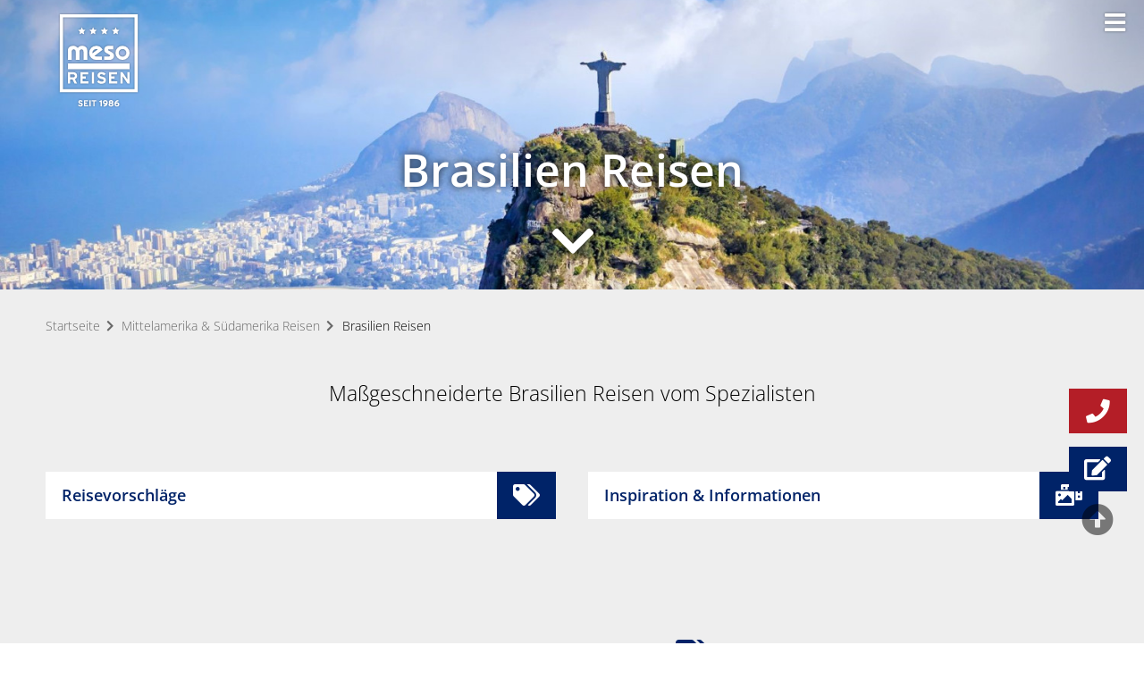

--- FILE ---
content_type: text/html; charset=UTF-8
request_url: https://img.meso-berlin.de/lateinamerika-reisen/brasilien-reisen/
body_size: 19640
content:
<!DOCTYPE html>
<html lang="de">
<head>
	<meta charset="utf-8">	<title>Brasilien Reisen - MESO Reisen</title>
	<meta name="description" content="Erlebnisreiche &amp; individuelle Brasilien Reisen von Ihrem Lateinamerika Spezialist Meso Reisen - hier geht&#039;s zur Übersicht!" />
	<meta name="viewport" content="width=device-width, initial-scale=1.0">
	<meta name="DC.title" content="Brasilien Reisen"/>
	<meta name="DC.publisher" content="Meso Reisen"/>
	<meta name="DC.language" content="DE"/>
	<meta name="geo.region" content="DE-BE" />
	<meta name="geo.placename" content="Berlin" />
	<meta name="geo.position" content="52.51499;13.31172" />
	<meta name="ICBM" content="52.51499, 13.31172" />
	<meta name="robots" content="noodp,noydir"/>
	<meta name="DC.description" content="Erlebnisreiche &amp; individuelle Brasilien Reisen von Ihrem Lateinamerika Spezialist Meso Reisen - hier geht&#039;s zur Übersicht!"/>
	<meta name="facebook-domain-verification" content="9mx0b5vj46f5jh14dor4r5dtl16fj2" />
	<meta property="name" content="MESO Reisen" />
	<meta property="url" content="https://www.meso-berlin.de/lateinamerika-reisen/brasilien-reisen/" />
	<meta property="description" content="Erlebnisreiche &amp; individuelle Brasilien Reisen von Ihrem Lateinamerika Spezialist Meso Reisen - hier geht&#039;s zur Übersicht!" />
	<meta property="image" content="https://img.meso-berlin.de/imagestore/crop_1920_1080/reisen-spezialist/lateinamerika/brasilien/brasilien-rio-de-janeiro-.jpg" />
	<meta property="og:site_name" content="https://www.meso-berlin.de/" />
	<meta property="og:locale" content="de_de" />
	<meta property="og:type" content="website" />
	<meta property="og:title" content="Brasilien Reisen" />
	<meta property="og:description" content="Erlebnisreiche &amp; individuelle Brasilien Reisen von Ihrem Lateinamerika Spezialist Meso Reisen - hier geht&#039;s zur Übersicht!" />
	<meta property="og:url" content="https://www.meso-berlin.de/lateinamerika-reisen/brasilien-reisen/" />
	<meta property="og:image" content="https://img.meso-berlin.de/imagestore/crop_1920_1080/reisen-spezialist/lateinamerika/brasilien/brasilien-rio-de-janeiro-.jpg" />
	<meta name="twitter:card" content="summary" />
	<meta name="twitter:title" content="Brasilien Reisen" />
	<meta name="twitter:description" content="Erlebnisreiche &amp; individuelle Brasilien Reisen von Ihrem Lateinamerika Spezialist Meso Reisen - hier geht&#039;s zur Übersicht!" />
	<meta name="twitter:image" content="https://img.meso-berlin.de/imagestore/crop_1000_1000/reisen-spezialist/lateinamerika/brasilien/brasilien-rio-de-janeiro-.jpg" />
	<meta name="twitter:domain" content="https://www.meso-berlin.de/lateinamerika-reisen/brasilien-reisen/" />
	<meta name="thumbnail" content="https://img.meso-berlin.de/imagestore/crop_120_120/reisen-spezialist/lateinamerika/brasilien/brasilien-rio-de-janeiro-.jpg" />

<link rel="apple-touch-icon" sizes="180x180" href="/favicons/apple-touch-icon.png">
<link rel="icon" type="image/png" sizes="32x32" href="/favicons/favicon-32x32.png">
<link rel="icon" type="image/png" sizes="16x16" href="/favicons/favicon-16x16.png">
<link rel="manifest" href="/favicons/manifest.json">
<link rel="mask-icon" href="/favicons/safari-pinned-tab.svg" color="#5bbad5">
<link rel="shortcut icon" href="/favicons/favicon.ico">
<meta name="msapplication-config" content="/favicons/browserconfig.xml">
<meta name="theme-color" content="#ffffff">
	
 		<link rel="stylesheet" href="/css/meso-first.2403271.min.css">	<link rel="stylesheet" href="/css/meso-second.2506.min.css" media="print" onload="this.media=&#039;all&#039;">	<link rel="stylesheet" href="https://img.meso-berlin.de/js/swiper6.8.4/swiper-bundle.min.css">
     	<!--[if lte IE 9]>
		<link rel="stylesheet" href="/css/ie9.171215.min.css" />
	<![endif]-->
			
	<script>
        var styleSheet = document.createElement("style")
        styleSheet.innerText = ".jsno { display: none; }";
        document.head.appendChild(styleSheet);
	</script>


	</head><body class="index">
<header class="">
	<div class="lg_bx" id="top">
		<a href="/" class="lg_img"><img src="/img/tmpl/meso-reisen-logo.svg" alt="MESO Reisen GmbH" title="MESO Reisen - Ihr Reiseveranstalter" width="119" height="135"></a>		<a href="#menu" title="Zum Seitenmenü: Zielgebiete, Service &amp; Unternehmen" class="button-icon fx-bar hdmbl wht"><span class="anchor-icon l_f px-2"><i class="fas fa-bars fa-fw fa-lg"></i></span></a>			</div><div class="frstps">
		<div class="fx-anchor-bx" id="slide-anchors">
    <div class="flex-bx h-100 no-mrgn flex-dsktp-nowrap">
        <div class="fx-ele"><a href="#reisen" title="Zum Bereich Reisen springen" class="button-icon fx-a"><span class="anchor-icon"><i class="fas fa-tags fa-fw fa-lg"></i></span><span class="anchor-txt">Reisen</span></a></div><div class="fx-ele"><a href="#informationen" title="Zum Bereich Informationen springen" class="button-icon fx-a"><span class="anchor-icon"><i class="fas fa-photo-video fa-fw fa-lg"></i></span><span class="anchor-txt">Informationen</span></a></div><div class="fx-ele grow-1"><a href="tel:+498002006088" title="Rufen Sie uns an, wir beraten Sie gern" class="button-icon fx-a chng-bg" style=""><span class="anchor-icon"><i class="fas fa-phone fa-fw fa-lg"></i></span><span class="anchor-txt order-3">0800-200 60 88</span></a></div><div class="fx-ele grow-0"><a href="#menu" title="Zum Seitenmenü: Zielgebiete, Service &amp; Unternehmen" class="fx-a button-icon fx-a mblnv dsktp hdmbl"><span class="anchor-icon l_f px-2"><i class="fas fa-fw fa-lg"></i></span></a></div>    </div>
</div>
<div class="fx-anchor-slide hdtbldsktp js-mbl-slide pointer" data-id="slide-anchors">
    <div class="h-100">
        <i class="fas fa-ellipsis-v fa-lg"></i>
    </div>
</div>			</div></header>
<main style="overflow-wrap:break-word">
<div class="hdr_bx ndx"><div class="hdr_txt ndx">
		<h1>Brasilien Reisen</h1>
		<div class="bld"><a href="#intro" title="Mehr erfahren" class="wht"><i class="fas fa-chevron-down fa-3x"></i></a></div>
	</div><div class="hdr_img_bx"><picture>
	<source data-srcset="https://img.meso-berlin.de/imagestore/crop_500_500/reisen-spezialist/lateinamerika/brasilien/brasilien-rio-de-janeiro-.jpg" media="(max-width: 500px)" >
	<source data-srcset="https://img.meso-berlin.de/imagestore/auto_900_/reisen-spezialist/lateinamerika/brasilien/brasilien-rio-de-janeiro-.jpg" media="(max-width: 900px)">
	<source data-srcset="https://img.meso-berlin.de/imagestore/auto_1500_/reisen-spezialist/lateinamerika/brasilien/brasilien-rio-de-janeiro-.jpg" media="(max-width: 1500px)">
	<source data-srcset="https://img.meso-berlin.de/imagestore/auto_1920_/reisen-spezialist/lateinamerika/brasilien/brasilien-rio-de-janeiro-.jpg" media="(max-width: 1920px)">
	<img src="https://img.meso-berlin.de/imagestore/crop_500_500/reisen-spezialist/lateinamerika/brasilien/brasilien-rio-de-janeiro-.jpg" class="hdr_img lazyload" alt="Landschaft: Brasilien Reisen" title="Brasilien Reisen">
  </picture></div>
</div>
<section id="intro" class="bglgr">
        <div id="breadcrump" class="pt-4 pt-mbl-2 gr cnt_bx_no_flex alignleft">
	
	<ol class="breadcrumbs brdcrmp" itemscope itemtype="https://schema.org/BreadcrumbList"><li class="hddsmllscrn" itemprop="itemListElement" itemscope itemtype="https://schema.org/ListItem"><a itemprop="item" href="https://www.meso-berlin.de/"><span itemprop="name" class="">Startseite</span></a><meta itemprop="position" content="1" /></li><li itemprop="itemListElement" itemscope itemtype="https://schema.org/ListItem"><a itemprop="item" href="https://www.meso-berlin.de/lateinamerika-reisen/" class="sprt"><span itemprop="name" class="">Mittelamerika &amp; Südamerika Reisen</span></a><meta itemprop="position" content="0" /></li><li itemprop="itemListElement" itemscope itemtype="https://schema.org/ListItem"><a itemprop="item" href="https://www.meso-berlin.de/lateinamerika-reisen/brasilien-reisen/" class="sprt"><span itemprop="name" class="">Brasilien Reisen</span></a><meta itemprop="position" content="1" /></li></ol></div>        <div class="pt-4 pb-3">
            <div class="cnt_bx_no_flex cntr">
                <div class="txt-width lh-s xl_f-dsktp l_f">
                    <p>Maßgeschneiderte Brasilien Reisen vom Spezialisten</p>
                </div>
                <div class="flex-bx mbl-ttl fixed-nav-before mt-5">
                    <div class="rcol col-12 col-big-8 aligncenter">                   
                        <ul class="anchorlist two-cols"><li><a href="#reisen" title="Alle Reisen anzeigen" class="button button-icon anchor bld blue hover-grow"><span class="bttn-txt">Reisevorschläge</span>
            <span class="bttn-icon"><i class="fas fa-tags fa-fw fa-lg"></i></span></a></li><li><a href="#informationen" title="Alle Informationen anzeigen" class="button button-icon anchor bld blue hover-grow"><span class="bttn-txt">Inspiration &amp; Informationen</span>
            <span class="bttn-icon"><i class="fas fa-photo-video fa-fw fa-lg"></i></span></a></li></ul>               
                    </div>
                </div>
            </div>
        </div>
    </section><section id="reisen">
        <div class="bglgr pt-1">
        <h2 class="h1">
            Reisevorschläge&nbsp;
            <i class="fas fa-tags"></i>
        </h2><p class="s_f flt_h2 cntr"><a href="#reisen-filtern" class="gr tggl-hrf bld cntr cls opn"><i class="fas fa-filter"></i>&nbsp;Reisen filtern</a></p>
			<div class="cnt_bx_no_flex cntr hdmbl" id="reisen-filtern">
			<div class="flex-bx mb-3 filter_bx no-mrgn"><div class="hover-grow def_f">
					<div class="pointer text-center mr-1 rounded filterperajax" data-href="journeys/index/25/" data-filter-id="68" data-name="mietwagenreisen" id="reisen-mietwagenreisen">		<div class="bx-icons small flex-bx cntr">
							<i class="fas blue fa-car fa-3x icon"></i>
							<i class="fas fa-check fa-2x text-success check-icon" style="display:none"></i>
							<div class="if-txt-icon ">Mietwagenrundreise</div>
						</div>
					</div>
				</div><div class="hover-grow def_f">
					<div class="pointer text-center mr-1 rounded filterperajax" data-href="journeys/index/25/" data-filter-id="86" data-name="rundreise" id="reisen-rundreise">		<div class="bx-icons small flex-bx cntr">
							<i class="fas blue fa-route fa-3x icon"></i>
							<i class="fas fa-check fa-2x text-success check-icon" style="display:none"></i>
							<div class="if-txt-icon ">Rundreise</div>
						</div>
					</div>
				</div><div class="hover-grow def_f">
					<div class="pointer text-center mr-1 rounded filterperajax" data-href="journeys/index/25/" data-filter-id="69" data-name="busreisen" id="reisen-busreisen">		<div class="bx-icons small flex-bx cntr">
							<i class="fas blue fa-bus-alt fa-3x icon"></i>
							<i class="fas fa-check fa-2x text-success check-icon" style="display:none"></i>
							<div class="if-txt-icon ">Busrundreise</div>
						</div>
					</div>
				</div><div class="hover-grow def_f">
					<div class="pointer text-center mr-1 rounded filterperajax" data-href="journeys/index/25/" data-filter-id="4644" data-name="gruppenreise" id="reisen-gruppenreise">		<div class="bx-icons small flex-bx cntr">
							<i class="fas blue fa-users fa-3x icon"></i>
							<i class="fas fa-check fa-2x text-success check-icon" style="display:none"></i>
							<div class="if-txt-icon ">Kleingruppenreise</div>
						</div>
					</div>
				</div><div class="hover-grow def_f">
					<div class="pointer text-center mr-1 rounded filterperajax" data-href="journeys/index/25/" data-filter-id="88" data-name="exkursionen" id="reisen-exkursionen">		<div class="bx-icons small flex-bx cntr">
							<i class="fas blue fa-walking fa-3x icon"></i>
							<i class="fas fa-check fa-2x text-success check-icon" style="display:none"></i>
							<div class="if-txt-icon ">Exkursion</div>
						</div>
					</div>
				</div><div class="hover-grow def_f">
					<div class="pointer text-center mr-1 rounded filterperajax" data-href="journeys/index/25/" data-filter-id="71" data-name="schiffsreisen-kreuzfahrten" id="reisen-schiffsreisen-kreuzfahrten">		<div class="bx-icons small flex-bx cntr">
							<i class="fas blue fa-ship fa-3x icon"></i>
							<i class="fas fa-check fa-2x text-success check-icon" style="display:none"></i>
							<div class="if-txt-icon ">Schiffsrundreise</div>
						</div>
					</div>
				</div></div>
			</div><div class="jrns_bx bglgr swiper-container-horizontal ndx" id="page1">		<div class="swiper-slide lazyload2">
		<div class="jrns_sl_bx ndx">
			<div class="jrns_img_bx" style="">
				<a href="/reisen/brasilien-rundreise-pantanal-bonito.html" title="Brasilien Reise: Pantanal" data-cross-domain="detail" data-url="brasilien-rundreise-pantanal-bonito"><img src="https://img.meso-berlin.de/imagestore/crop_33_22/images/urlaub.jpg" class="jrns_img lazyload" title="Brasilien Reise: Pantanal" alt="Reisebild: Brasilien Reise: Pantanal" data-srcset="https://img.meso-berlin.de/imagestore/crop_330_220/reisen-spezialist/lateinamerika/brasilien/brasilien-pantanal-dschungel-bruecke.jpg 330w,https://img.meso-berlin.de/imagestore/crop_441_294/reisen-spezialist/lateinamerika/brasilien/brasilien-pantanal-dschungel-bruecke.jpg 441w" data-sizes="(min-width: 900px) 441px,300px" data-ie="https://img.meso-berlin.de/imagestore/crop_441_294/reisen-spezialist/lateinamerika/brasilien/brasilien-pantanal-dschungel-bruecke.jpg"></a>			</div>
			<div class="jrns_txt_bx">
				<h3 class="jrns_h2"><a href="/reisen/brasilien-rundreise-pantanal-bonito.html" title="Brasilien Reise: Mietwagenrundreise - Das Pantanal &amp; Bonito -&gt; Reise anzeigen" class="rrw" data-cross-domain="detail" data-url="brasilien-rundreise-pantanal-bonito">Brasilien Reise: Mietwagenrundreise - Das Pantanal &amp; Bonito</a></h3>				<p class="jrns_txt">Bonito gilt als Hauptstadt des brasilianischen Ökotourismus und ist von Kalksteinplateaus und Tälern mit savannenartiger Vegetation umgeben</p>

				<ul class="jrns_ul nohrf"><li>6 Tage / Mietwagenrundreise</li><li>an/ab Campo Grande</li><li>Campo Grande - Bonito - Südliches Pantanal </li></ul>			</div>
			<div class="jrns_rght_bx">
				<div class="jrns_prc_bx">
					<span class="xs_f">
						ab					</span><br />
					<strong><span class="xl_f">
						872 €					</span></strong><br />
					<span class="xs_f blck">
						pro Person					</span>
					<span class="xs_f blck"><abbr title="im Doppelzimmer">
						im DZ					</abbr></span>
				
				</div><div class="jrns_bttn"><a href="/reisen/brasilien-rundreise-pantanal-bonito.html" title="Reisedetails anzeigen für: Brasilien Reise: Mietwagenrundreise - Das Pantanal &amp; Bonito" class="button bld">Zum Angebot</a></div>			</div>
		</div>
		</div>
				<div class="swiper-slide lazyload2">
		<div class="jrns_sl_bx ndx">
			<div class="jrns_img_bx" style="">
				<a href="/reisen/peru-bolivien-brasilien-mythos-amazonas.html" data-cross-domain="detail" data-url="peru-bolivien-brasilien-mythos-amazonas"><img src="https://img.meso-berlin.de/imagestore/crop_33_22/images/urlaub.jpg" class="jrns_img lazyload" title="" alt="Reisebild: " data-srcset="https://img.meso-berlin.de/imagestore/crop_330_220/reisen-spezialist/lateinamerika/brasilien/brasilien-panorama-blick-regenwald-ausblick.jpg 330w,https://img.meso-berlin.de/imagestore/crop_441_294/reisen-spezialist/lateinamerika/brasilien/brasilien-panorama-blick-regenwald-ausblick.jpg 441w" data-sizes="(min-width: 900px) 441px,300px" data-ie="https://img.meso-berlin.de/imagestore/crop_441_294/reisen-spezialist/lateinamerika/brasilien/brasilien-panorama-blick-regenwald-ausblick.jpg"></a>			</div>
			<div class="jrns_txt_bx">
				<h3 class="jrns_h2"><a href="/reisen/peru-bolivien-brasilien-mythos-amazonas.html" title="Peru, Bolivien &amp; Brasilen Reise: Kleingruppenreise - Dschungelexpedition Mythos Amazonas -&gt; Reise anzeigen" class="rrw" data-cross-domain="detail" data-url="peru-bolivien-brasilien-mythos-amazonas">Peru, Bolivien &amp; Brasilen Reise: Kleingruppenreise - Dschungelexpedition Mythos Amazonas</a></h3>				<p class="jrns_txt">Diese Expeditionsreise führt Sie durch den Amazonas und Sie begegnen exotischen Tieren und außergewöhnlichen Menschen!</p>

				<ul class="jrns_ul nohrf"><li>23 Tage / Kleingruppenreise</li><li>an Lima / ab Belém</li><li>Cusco - Manaus - Belém</li></ul>			</div>
			<div class="jrns_rght_bx">
				<div class="jrns_prc_bx">
					<span class="xs_f">
						ab					</span><br />
					<strong><span class="xl_f">
						4.950 €					</span></strong><br />
					<span class="xs_f blck">
						pro Person					</span>
					<span class="xs_f blck"><abbr title="im Doppelzimmer">
						im DZ					</abbr></span>
				
				</div><div class="jrns_bttn"><a href="/reisen/peru-bolivien-brasilien-mythos-amazonas.html" title="Reisedetails anzeigen für: Peru, Bolivien &amp; Brasilen Reise: Kleingruppenreise - Dschungelexpedition Mythos Amazonas" class="button bld">Zum Angebot</a></div>			</div>
		</div>
		</div>
				<div class="swiper-slide lazyload2">
		<div class="jrns_sl_bx ndx">
			<div class="jrns_img_bx" style="">
				<a href="/reisen/brasilien-rundreise-gruene-kueste.html" title="Brasilien Reise: Rio de Janeiro" data-cross-domain="detail" data-url="brasilien-rundreise-gruene-kueste"><img src="https://img.meso-berlin.de/imagestore/crop_33_22/images/urlaub.jpg" class="jrns_img lazyload" title="Brasilien Reise: Rio de Janeiro" alt="Reisebild: Brasilien Reise: Rio de Janeiro" data-srcset="https://img.meso-berlin.de/imagestore/crop_330_220/reisen-spezialist/lateinamerika/brasilien/brasilien-rio-de-janeiro-botafogo-copacabana-ipanema-beach.jpg 330w,https://img.meso-berlin.de/imagestore/crop_441_294/reisen-spezialist/lateinamerika/brasilien/brasilien-rio-de-janeiro-botafogo-copacabana-ipanema-beach.jpg 441w" data-sizes="(min-width: 900px) 441px,300px" data-ie="https://img.meso-berlin.de/imagestore/crop_441_294/reisen-spezialist/lateinamerika/brasilien/brasilien-rio-de-janeiro-botafogo-copacabana-ipanema-beach.jpg"></a>			</div>
			<div class="jrns_txt_bx">
				<h3 class="jrns_h2"><a href="/reisen/brasilien-rundreise-gruene-kueste.html" title="Brasilien Reise: Mietwagenrundreise - Entlang der grünen Küste -&gt; Reise anzeigen" class="rrw" data-cross-domain="detail" data-url="brasilien-rundreise-gruene-kueste">Brasilien Reise: Mietwagenrundreise - Entlang der grünen Küste</a></h3>				<p class="jrns_txt">Die Costa Verde bezeichnet den Küstenabschnitt zwischen den Städten Rio de Janeiro und São Paulo, der vom üppigen Atlantischer Regenwald überzogen ist.</p>

				<ul class="jrns_ul nohrf"><li>8 Tage / Mietwagenrundreise</li><li>an Rio de Janeiro / ab São Paulo</li><li>Rio de Janeiro - Angra Dos Reis - Ilha Grande </li></ul>			</div>
			<div class="jrns_rght_bx">
				<div class="jrns_prc_bx">
					<span class="xs_f">
						ab					</span><br />
					<strong><span class="xl_f">
						790 €					</span></strong><br />
					<span class="xs_f blck">
						pro Person					</span>
					<span class="xs_f blck"><abbr title="im Doppelzimmer">
						im DZ					</abbr></span>
				
				</div><div class="jrns_bttn"><a href="/reisen/brasilien-rundreise-gruene-kueste.html" title="Reisedetails anzeigen für: Brasilien Reise: Mietwagenrundreise - Entlang der grünen Küste" class="button bld">Zum Angebot</a></div>			</div>
		</div>
		</div>
				<div class="swiper-slide lazyload2">
		<div class="jrns_sl_bx ndx">
			<div class="jrns_img_bx" style="">
				<a href="/reisen/brasilien-rundreise-norden-osten.html" title="Brasilien Reise: Strand" data-cross-domain="detail" data-url="brasilien-rundreise-norden-osten"><img src="https://img.meso-berlin.de/imagestore/crop_33_22/images/urlaub.jpg" class="jrns_img lazyload" title="Brasilien Reise: Strand" alt="Reisebild: Brasilien Reise: Strand" data-srcset="https://img.meso-berlin.de/imagestore/crop_330_220/reisen-spezialist/lateinamerika/brasilien/brasilien-brazilian-beach-strand-panorama.jpg 330w,https://img.meso-berlin.de/imagestore/crop_441_294/reisen-spezialist/lateinamerika/brasilien/brasilien-brazilian-beach-strand-panorama.jpg 441w" data-sizes="(min-width: 900px) 441px,300px" data-ie="https://img.meso-berlin.de/imagestore/crop_441_294/reisen-spezialist/lateinamerika/brasilien/brasilien-brazilian-beach-strand-panorama.jpg"></a>			</div>
			<div class="jrns_txt_bx">
				<h3 class="jrns_h2"><a href="/reisen/brasilien-rundreise-norden-osten.html" title="Brasilien Reise: Mietwagenrundreise - Nordost Spezial -&gt; Reise anzeigen" class="rrw" data-cross-domain="detail" data-url="brasilien-rundreise-norden-osten">Brasilien Reise: Mietwagenrundreise - Nordost Spezial</a></h3>				<p class="jrns_txt">Diese Mietwagenrundreise entlang der Küste von Salvador nach Recife ermöglicht es Ihnen Brasiliens magische Küste im Nordosten auf eigene Faust zu erkunden.</p>

				<ul class="jrns_ul nohrf"><li>10 Tage / Mietwagenrundreise</li><li>an Salvador / ab Recife</li><li>Mietwagenrundreise</li></ul>			</div>
			<div class="jrns_rght_bx">
				<div class="jrns_prc_bx">
					<span class="xs_f">
						ab					</span><br />
					<strong><span class="xl_f">
						1.099 €					</span></strong><br />
					<span class="xs_f blck">
						pro Person					</span>
					<span class="xs_f blck"><abbr title="im Doppelzimmer">
						im DZ					</abbr></span>
				
				</div><div class="jrns_bttn"><a href="/reisen/brasilien-rundreise-norden-osten.html" title="Reisedetails anzeigen für: Brasilien Reise: Mietwagenrundreise - Nordost Spezial" class="button bld">Zum Angebot</a></div>			</div>
		</div>
		</div>
				<div class="swiper-slide lazyload2">
		<div class="jrns_sl_bx ndx">
			<div class="jrns_img_bx" style="">
				<a href="/reisen/grosse-suedamerika-reise.html" title="Südamerika Reise: Brasilien" data-cross-domain="detail" data-url="grosse-suedamerika-reise"><img src="https://img.meso-berlin.de/imagestore/crop_33_22/images/urlaub.jpg" class="jrns_img lazyload" title="Südamerika Reise: Brasilien" alt="Reisebild: Südamerika Reise: Brasilien" data-srcset="https://img.meso-berlin.de/imagestore/crop_330_220/reisen-spezialist/lateinamerika/brasilien/papageien-brasilien.jpg 330w,https://img.meso-berlin.de/imagestore/crop_441_294/reisen-spezialist/lateinamerika/brasilien/papageien-brasilien.jpg 441w" data-sizes="(min-width: 900px) 441px,300px" data-ie="https://img.meso-berlin.de/imagestore/crop_441_294/reisen-spezialist/lateinamerika/brasilien/papageien-brasilien.jpg"></a>			</div>
			<div class="jrns_txt_bx">
				<h3 class="jrns_h2"><a href="/reisen/grosse-suedamerika-reise.html" title="Große Südamerika-Rundreise: Kleingruppenreise - Peru, Bolivien, Argentinien &amp; Brasilien -&gt; Reise anzeigen" class="rrw" data-cross-domain="detail" data-url="grosse-suedamerika-reise">Große Südamerika-Rundreise: Kleingruppenreise - Peru, Bolivien, Argentinien &amp; Brasilien</a></h3>				<p class="jrns_txt">Peru, Bolivien, Argentinien und Brasilien! Erleben Sie die Vielfalt dieser vier Länder auf Ihrer großen Südamerika-Rundreise.</p>

				<ul class="jrns_ul nohrf"><li>15 Tage / Kleingruppenreise</li><li>an Lima / ab Rio de Janeiro</li><li>Lima - Cusco - Buenos Aires - Iguassú</li></ul>			</div>
			<div class="jrns_rght_bx">
				<div class="jrns_prc_bx">
					<span class="xs_f">
						ab					</span><br />
					<strong><span class="xl_f">
						3.076 €					</span></strong><br />
					<span class="xs_f blck">
						pro Person					</span>
					<span class="xs_f blck"><abbr title="im Doppelzimmer">
						im DZ					</abbr></span>
				
				</div><div class="jrns_bttn"><a href="/reisen/grosse-suedamerika-reise.html" title="Reisedetails anzeigen für: Große Südamerika-Rundreise: Kleingruppenreise - Peru, Bolivien, Argentinien &amp; Brasilien" class="button bld">Zum Angebot</a></div>			</div>
		</div>
		</div>
				<div class="swiper-slide lazyload2">
		<div class="jrns_sl_bx ndx">
			<div class="jrns_img_bx" style="">
				<a href="/reisen/peru-brasilien-rundreise.html" title="Peru Reise " data-cross-domain="detail" data-url="peru-brasilien-rundreise"><img src="https://img.meso-berlin.de/imagestore/crop_33_22/images/urlaub.jpg" class="jrns_img lazyload" title="Peru Reise " alt="Reisebild: Peru Reise " data-srcset="https://img.meso-berlin.de/imagestore/crop_330_220/reisen-spezialist/lateinamerika/peru/lateinamerika-peru-colored-powders-market.jpg 330w,https://img.meso-berlin.de/imagestore/crop_441_294/reisen-spezialist/lateinamerika/peru/lateinamerika-peru-colored-powders-market.jpg 441w" data-sizes="(min-width: 900px) 441px,300px" data-ie="https://img.meso-berlin.de/imagestore/crop_441_294/reisen-spezialist/lateinamerika/peru/lateinamerika-peru-colored-powders-market.jpg"></a>			</div>
			<div class="jrns_txt_bx">
				<h3 class="jrns_h2"><a href="/reisen/peru-brasilien-rundreise.html" title="Peru &amp; Brasilien Reise: Kleingruppenreise - Anden und Meer -&gt; Reise anzeigen" class="rrw" data-cross-domain="detail" data-url="peru-brasilien-rundreise">Peru &amp; Brasilien Reise: Kleingruppenreise - Anden und Meer</a></h3>				<p class="jrns_txt">Bei dieser 14-tägigen Peru und Brasilien Rundreise entdecken Sie die einmaligen Landschaften und Sehenswürdigkeiten dieser faszinierenden Ländern. </p>

				<ul class="jrns_ul nohrf"><li>14 Tage / Kleingruppenreise</li><li>an Lima/ ab Rio de Janeiro </li><li>Lima - Cusco - Iguassú - Rio de Janeiro </li></ul>			</div>
			<div class="jrns_rght_bx">
				<div class="jrns_prc_bx">
					<span class="xs_f">
						ab					</span><br />
					<strong><span class="xl_f">
						2.436 €					</span></strong><br />
					<span class="xs_f blck">
						pro Person					</span>
					<span class="xs_f blck"><abbr title="im Doppelzimmer">
						im DZ					</abbr></span>
				
				</div><div class="jrns_bttn"><a href="/reisen/peru-brasilien-rundreise.html" title="Reisedetails anzeigen für: Peru &amp; Brasilien Reise: Kleingruppenreise - Anden und Meer" class="button bld">Zum Angebot</a></div>			</div>
		</div>
		</div>
				<div class="swiper-slide lazyload2">
		<div class="jrns_sl_bx ndx">
			<div class="jrns_img_bx" style="">
				<a href="/reisen/brasilien-reise-karneval-in-rio-mit-badeverlangerung.html" title="Rio de Janeiro Reisen" data-cross-domain="detail" data-url="brasilien-reise-karneval-in-rio-mit-badeverlangerung"><img src="https://img.meso-berlin.de/imagestore/crop_33_22/images/urlaub.jpg" class="jrns_img lazyload" title="Rio de Janeiro Reisen" alt="Reisebild: Rio de Janeiro Reisen" data-srcset="https://img.meso-berlin.de/imagestore/crop_330_220/reisen-spezialist/lateinamerika/brasilien/christusstatue-rio-de-janeiro-brasilien.jpg 330w,https://img.meso-berlin.de/imagestore/crop_441_294/reisen-spezialist/lateinamerika/brasilien/christusstatue-rio-de-janeiro-brasilien.jpg 441w" data-sizes="(min-width: 900px) 441px,300px" data-ie="https://img.meso-berlin.de/imagestore/crop_441_294/reisen-spezialist/lateinamerika/brasilien/christusstatue-rio-de-janeiro-brasilien.jpg"></a>			</div>
			<div class="jrns_txt_bx">
				<h3 class="jrns_h2"><a href="/reisen/brasilien-reise-karneval-in-rio-mit-badeverlangerung.html" title="Brasilien Reise: Karneval in Rio mit Badeverlängerung -&gt; Reise anzeigen" class="rrw" data-cross-domain="detail" data-url="brasilien-reise-karneval-in-rio-mit-badeverlangerung">Brasilien Reise: Karneval in Rio mit Badeverlängerung</a></h3>				<p class="jrns_txt">Rio de Janeiro ist weltbekannt für seine atemberaubende Landschaft und Lage zwischen saftig grünen Bergen und kristallklarem Meer</p>

				<ul class="jrns_ul nohrf"><li>11 Tage / Privatreise</li><li>an / ab Rio de Janeiro</li><li>Rio de Janeiro - Ilha Grande - Rio de Janeiro</li></ul>			</div>
			<div class="jrns_rght_bx">
				<div class="jrns_prc_bx">
					<span class="xs_f">
						ab					</span><br />
					<strong><span class="xl_f">
						3.640 €					</span></strong><br />
					<span class="xs_f blck">
						pro Person					</span>
					<span class="xs_f blck"><abbr title="im Doppelzimmer">
						im DZ					</abbr></span>
				
				</div><div class="jrns_bttn"><a href="/reisen/brasilien-reise-karneval-in-rio-mit-badeverlangerung.html" title="Reisedetails anzeigen für: Brasilien Reise: Karneval in Rio mit Badeverlängerung" class="button bld">Zum Angebot</a></div>			</div>
		</div>
		</div>
				<div class="swiper-slide lazyload2">
		<div class="jrns_sl_bx ndx">
			<div class="jrns_img_bx" style="">
				<a href="/reisen/uruguay-brasilien-argentinien-mosaik.html" data-cross-domain="detail" data-url="uruguay-brasilien-argentinien-mosaik"><img src="https://img.meso-berlin.de/imagestore/crop_33_22/images/urlaub.jpg" class="jrns_img lazyload" title="" alt="Reisebild: " data-srcset="https://img.meso-berlin.de/imagestore/crop_330_220/reisen-spezialist/lateinamerika/uruguay/uruguay-rodo-park-motevideo-city.jpg 330w,https://img.meso-berlin.de/imagestore/crop_441_294/reisen-spezialist/lateinamerika/uruguay/uruguay-rodo-park-motevideo-city.jpg 441w" data-sizes="(min-width: 900px) 441px,300px" data-ie="https://img.meso-berlin.de/imagestore/crop_441_294/reisen-spezialist/lateinamerika/uruguay/uruguay-rodo-park-motevideo-city.jpg"></a>			</div>
			<div class="jrns_txt_bx">
				<h3 class="jrns_h2"><a href="/reisen/uruguay-brasilien-argentinien-mosaik.html" title="Uruguay, Argentinien &amp; Brasilien Reise: Kleingruppenreise - Südamerikanisches Mosaik -&gt; Reise anzeigen" class="rrw" data-cross-domain="detail" data-url="uruguay-brasilien-argentinien-mosaik">Uruguay, Argentinien &amp; Brasilien Reise: Kleingruppenreise - Südamerikanisches Mosaik</a></h3>				<p class="jrns_txt">Auf dieser Reisen entdecken Sie das Südamerikanische Mosaik aus Uruguay, Argentinien und Brasilien!</p>

				<ul class="jrns_ul nohrf"><li>Buenos Aires - Iguassu - Rio de Janeiro</li><li>an Montevideo / ab Rio de Janeiro</li><li>12 Tage / Kleingruppenreise</li></ul>			</div>
			<div class="jrns_rght_bx">
				<div class="jrns_prc_bx">
					<span class="xs_f">
						ab					</span><br />
					<strong><span class="xl_f">
						2.264 €					</span></strong><br />
					<span class="xs_f blck">
						pro Person					</span>
					<span class="xs_f blck"><abbr title="im Doppelzimmer">
						im DZ					</abbr></span>
				
				</div><div class="jrns_bttn"><a href="/reisen/uruguay-brasilien-argentinien-mosaik.html" title="Reisedetails anzeigen für: Uruguay, Argentinien &amp; Brasilien Reise: Kleingruppenreise - Südamerikanisches Mosaik" class="button bld">Zum Angebot</a></div>			</div>
		</div>
		</div>
		<div class="s_f">&nbsp;</div>	</div>
 </div>
    </section><section id="informationen">
    <div class="cnt_bx_no_flex mt-3" id="ankerliste">
        <h2 class="h1">
            Inspiration &amp; Informationen&nbsp;
            <i class="fas fa-photo-video"></i>
        </h2>
    </div>
    <div class="overflow-hidden txt-container">
<div class="flex-bx tiny-disabled bx">&NewLine;<div class="rcol col-1 bglgr stretch mrgn-col hdtbl hdmbl">&nbsp;</div>&NewLine;<div class="rcol col-10 col-tblt-11 col-mbl-11 bgwht">&NewLine;<div class="txt-bx txt-width tiny-abled pb-5 pb-mbl-3">&NewLine;<p data-start="316" data-end="370"><strong data-start="316" data-end="370">Brasilien &ndash; Wo das Leben tanzt und die Natur singt</strong></p>&NewLine;<p data-start="372" data-end="727">Brasilien &ndash; allein der Klang dieses Namens weckt Fernweh&period; Ein Land von &uuml;berw&auml;ltigender Gr&ouml;&szlig;e&comma; berauschender Lebensfreude und unvergleichlicher Vielfalt&period; Von den goldenen Str&auml;nden Rios &uuml;ber das endlose Gr&uuml;n des Amazonas bis hin zu den tanzenden Rhythmen des Karnevals&colon; Brasilien ist nicht einfach ein Reiseziel &ndash; es ist ein Gef&uuml;hl&comma; das unter die Haut geht&period;</p>&NewLine;<p data-start="729" data-end="1251"><strong data-start="729" data-end="777">Sehensw&uuml;rdigkeiten&comma; die unter die Haut gehen</strong><br data-start="777" data-end="780">Besuchen Sie den weltber&uuml;hmten Zuckerhut und die Christusstatue in Rio de Janeiro&comma; sp&uuml;ren Sie die pulsierende Energie dieser faszinierenden Stadt&period; Staunen Sie &uuml;ber die gewaltigen Wassermassen der Igua&ccedil;u-Wasserf&auml;lle&comma; die zu den beeindruckendsten Naturwundern der Welt z&auml;hlen&period; Erkunden Sie Salvador da Bahia mit seiner afrobrasilianischen Seele oder lassen Sie sich in die koloniale Vergangenheit Ouro Pretos entf&uuml;hren&period; In Brasilien reiht sich ein Highlight an das n&auml;chste&period;</p>&NewLine;<p data-start="1253" data-end="1660"><strong data-start="1253" data-end="1305">Aktivit&auml;ten f&uuml;r Abenteurer&comma; Genie&szlig;er und Tr&auml;umer</strong><br data-start="1305" data-end="1308">Surfen an der Atlantikk&uuml;ste&comma; Dschungeltouren im Amazonasgebiet&comma; Reitausfl&uuml;ge durch das Pantanal oder Segeln entlang der traumhaften K&uuml;ste &ndash; in Brasilien erleben Sie die Natur mit allen Sinnen&period; Ob Capoeira-Tanz unter freiem Himmel&comma; Samba-N&auml;chte in Rio oder der Besuch eines Fu&szlig;ballspiels im Maracan&atilde;-Stadion &ndash; Brasilien ber&uuml;hrt Herz und K&ouml;rper zugleich&period;</p>&NewLine;<p data-start="1662" data-end="1834"><strong data-start="1662" data-end="1691">Klima und beste Reisezeit</strong><br data-start="1691" data-end="1694">Brasilien liegt fast vollst&auml;ndig in den Tropen&comma; was ganzj&auml;hrig warme Temperaturen garantiert&period; Die beste Reisezeit h&auml;ngt von der Region ab&colon;</p>&NewLine;<ul class="cul">&NewLine;<li data-start="1835" data-end="1902">&NewLine;<p data-start="1837" data-end="1902">Rio de Janeiro &amp; S&uuml;dosten&colon; Mai bis Oktober &lpar;trocken und sonnig&rpar;</p>&NewLine;</li>&NewLine;<li data-start="1903" data-end="1980">&NewLine;<p data-start="1905" data-end="1980">Amazonasgebiet&colon; Juni bis November &lpar;weniger Regen&comma; angenehme Bootsfahrten&rpar;</p>&NewLine;</li>&NewLine;<li data-start="1981" data-end="2036">&NewLine;<p data-start="1983" data-end="2036">Pantanal&colon; Mai bis September &lpar;beste Tierbeobachtung&rpar;</p>&NewLine;</li>&NewLine;<li data-start="2037" data-end="2086">&NewLine;<p data-start="2039" data-end="2086">Nordosten &lpar;Bahia&comma; Recife&rpar;&colon; ganzj&auml;hrig bereisbar</p>&NewLine;</li>&NewLine;</ul>&NewLine;<p data-start="2088" data-end="2428"><strong data-start="2088" data-end="2112">W&auml;hrung und Einreise</strong><br data-start="2112" data-end="2115">In Brasilien zahlen Sie mit dem <strong data-start="2147" data-end="2177">Brasilianischen Real &lpar;BRL&rpar;</strong>&period; In den meisten St&auml;dten und touristischen Regionen werden Kreditkarten akzeptiert&period; F&uuml;r deutsche Staatsangeh&ouml;rige ist die Einreise unkompliziert&colon; F&uuml;r touristische Aufenthalte bis 90 Tage gen&uuml;gt ein g&uuml;ltiger Reisepass&comma; ein Visum ist nicht erforderlich&period; <strong>&lpar;Stand 10&period;07&period;2025&rpar;</strong></p>&NewLine;<p data-start="2430" data-end="2891"><strong data-start="2430" data-end="2468">Natur &ndash; ein Orchester der Elemente</strong><br data-start="2468" data-end="2471">Brasilien ist ein Naturparadies&comma; das alles &uuml;bertrifft&colon; Der Amazonasregenwald &ndash; die gr&uuml;ne Lunge der Erde &ndash; ist Heimat unz&auml;hliger Pflanzen- und Tierarten&period; Das Pantanal&comma; das gr&ouml;&szlig;te Feuchtgebiet der Welt&comma; lockt mit einer faszinierenden Tierwelt aus Kaimanen&comma; Jaguaren und Tukanen&period; Und entlang der Atlantikk&uuml;ste erwarten Sie Nationalparks&comma; Mangroven&comma; D&uuml;nenlandschaften und einsame Traumstr&auml;nde &ndash; wild&comma; urspr&uuml;nglich&comma; poetisch&period;</p>&NewLine;<p data-start="2898" data-end="3169">&nbsp;</p>&NewLine;<p data-start="3171" data-end="3231">&nbsp;</p>&NewLine;</div>&NewLine;</div>&NewLine;<div class="rcol col-1 bglgr stretch mrgn-col hdtbl hdmbl">&nbsp;</div>&NewLine;</div>
</div>

</section><section>
	<h2 id="reiseveranstalter" class="h1">Ihr Reiseveranstalter</h2>
	<div class="cnt_bx mb-5">
	<div class="txt_bx ttl col-12 mb-3">
		<ul class="chcks">
			<li><span class="icn-fa fas fa-check fa-2x red"> </span><br />persönliche, qualifizierte Beratung<br />&amp; Umsetzung</li>
			<li><span class="icn-fa fas fa-check fa-2x red"> </span><br />langjährige Zusammenarbeit mit <br />unseren Partneragenturen vor Ort</li>
			<li><span class="icn-fa fas fa-check fa-2x red"> </span><br />Zusammenstellung individueller und <br />auf Sie abgestimmter Traumreisen</li>
		</ul>
		
	</div>
	
	<div class="sd_bx mnw">
			<a href="/" class="lg_img"><img src="/img/tmpl/meso-reisen-logo-blue.svg" alt="MESO Reisen GmbH" title="MESO Reisen - Ihr Reiseveranstalter"></a>	</div>	
	<div class="sd_bx">
			<!-- ProvenExpert Bewertungssiegel -->
			<a id="ProvenExpert_widget_container" href="https://www.provenexpert.com/meso-reisen/?utm_source=Widget&amp;utm_medium=Widget&amp;utm_campaign=Widget" title="Erfahrungen &amp; Bewertungen zu Meso Reisen anzeigen" target="_blank" style=""><img src="https://images.provenexpert.com/88/3f/9cb1dac826fb0952991a54c66774/widget_landscape_220_de_0.png" alt="Erfahrungen &amp; Bewertungen zu Meso Reisen" width="220" height="183" style="" />
				<span id="ProvenExpert_slider_feedback" style=""></span>
			</a>
			<!-- ProvenExpert Bewertungssiegel -->
		</div>
	
		<div class="txt_bx hlf">
		<p class="pddtp">MESO Reisen - Ihr Spezialist für Fernreisen - ist ein moderner Reiseveranstalter. 
				Seit 1986 planen wir weltweite Reisen und sind zuverlässiger Ansprechpartner für eine Vielzahl von Reisebüros.</p>
		<a href="https://www.meso-berlin.de/ueber-uns/" title="Informationen über MESO - Reiseveranstalter" class="button">Erfahren Sie mehr über uns</a>		</div>
	
</div>	
</section><div class="cntr bglgr pt-2"><div class="smallfont"><!-- from cache (3142/3600) --><style>#pe_rating{display:inline-block;font-size:16px;text-align:center;color:#726542;border:none;text-decoration:none;outline:none;font-size-adjust:.5}#pe_rating,#pe_rating *{box-sizing:border-box}#pe_rating #pe_additional_info{overflow:hidden;height:20px;margin:-20px;line-height:200px;padding-top:20px}#pe_rating.pe_g #pe_name{overflow:hidden;position:absolute;height:10px;line-height:50px;padding-top:50px}#pe_rating.pe_g #pe_name img{display:block}#pe_rating.pe_g .pe_u{display:block;margin:0 0 .3em;font-size:.8em;line-height:1.2em;color:#726542}#pe_rating.pe_g.pe_l>span>span{margin-left:.1em;margin-right:.1em}#pe_rating.pe_g.pe_l>span>span.pe_u{vertical-align:.6em}#pe_rating.pe_t.pe_b>span>span:first-of-type{display:inline}#pe_rating.pe_t #pe_name,#pe_rating.pe_t>span>span{font-size:.8em;line-height:1.2em}#pe_rating.pe_t>span>span{display:block}#pe_rating.pe_l>span>.pe_u,#pe_rating.pe_l>span>span{display:inline-block}#pe_rating>span>.pe_u{text-decoration:underline}#pe_rating>span>.pe_u:hover{text-decoration:none}#pe_stars{display:inline-block;position:relative;overflow:visible;width:100px;height:1.6rem;margin:0!important;line-height:1em;font-size:18px;text-align:left}#pe_stars .pe_star_container1{left:0;height:24px;width:24px}#pe_stars .pe_star_container2{left:20px;height:24px;width:24px}#pe_stars .pe_star_container3{left:40px;height:24px;width:24px}#pe_stars .pe_star_container4{left:60px;height:24px;width:24px}#pe_stars .pe_star_container5{left:80px;height:24px;width:24px}#pe_stars #pe_filled_stars_container{display:-webkit-box;display:-ms-flexbox;display:flex}#pe_stars #pe_filled_stars_container svg{max-width:unset}#pe_stars>span{display:block;position:absolute;overflow:hidden;top:.1rem;left:0;padding-top:0}#pe_stars>span>span{padding-top:0}</style>
<a id="pe_rating" title="Kundenbewertungen &amp; Erfahrungen zu Meso Reisen. Mehr Infos anzeigen." target="_blank" href="https://www.provenexpert.com/meso-reisen/" class="pe_g pe_b"> <span id="pe_name"> <span>Meso Reisen</span> </span> <span> <span id="pe_stars"> <span class="pe_star_container1"> <svg width="24" height="24" viewBox="0 0 24 24" fill="none" xmlns="http://www.w3.org/2000/svg" aria-hidden="true"> <path d="M14.4639 9.21094L14.5811 9.44824L14.8438 9.48438L20.4023 10.25L16.3672 14.0869L16.1719 14.2725L16.2197 14.5381L17.1973 19.9883L12.2324 17.3809L12 17.2588L11.7676 17.3809L6.80176 19.9883L7.78027 14.5381L7.82812 14.2725L7.63281 14.0869L3.59668 10.25L9.15625 9.48438L9.41895 9.44824L9.53613 9.21094L12 4.22266L14.4639 9.21094Z" fill="#AB9044" stroke="#AB9044"/> </svg> </span> <span class="pe_star_container2"> <svg width="24" height="24" viewBox="0 0 24 24" fill="none" xmlns="http://www.w3.org/2000/svg" aria-hidden="true"> <path d="M14.4639 9.21094L14.5811 9.44824L14.8438 9.48438L20.4023 10.25L16.3672 14.0869L16.1719 14.2725L16.2197 14.5381L17.1973 19.9883L12.2324 17.3809L12 17.2588L11.7676 17.3809L6.80176 19.9883L7.78027 14.5381L7.82812 14.2725L7.63281 14.0869L3.59668 10.25L9.15625 9.48438L9.41895 9.44824L9.53613 9.21094L12 4.22266L14.4639 9.21094Z" fill="#AB9044" stroke="#AB9044"/> </svg> </span> <span class="pe_star_container3"> <svg width="24" height="24" viewBox="0 0 24 24" fill="none" xmlns="http://www.w3.org/2000/svg" aria-hidden="true"> <path d="M14.4639 9.21094L14.5811 9.44824L14.8438 9.48438L20.4023 10.25L16.3672 14.0869L16.1719 14.2725L16.2197 14.5381L17.1973 19.9883L12.2324 17.3809L12 17.2588L11.7676 17.3809L6.80176 19.9883L7.78027 14.5381L7.82812 14.2725L7.63281 14.0869L3.59668 10.25L9.15625 9.48438L9.41895 9.44824L9.53613 9.21094L12 4.22266L14.4639 9.21094Z" fill="#AB9044" stroke="#AB9044"/> </svg> </span> <span class="pe_star_container4"> <svg width="24" height="24" viewBox="0 0 24 24" fill="none" xmlns="http://www.w3.org/2000/svg" aria-hidden="true"> <path d="M14.4639 9.21094L14.5811 9.44824L14.8438 9.48438L20.4023 10.25L16.3672 14.0869L16.1719 14.2725L16.2197 14.5381L17.1973 19.9883L12.2324 17.3809L12 17.2588L11.7676 17.3809L6.80176 19.9883L7.78027 14.5381L7.82812 14.2725L7.63281 14.0869L3.59668 10.25L9.15625 9.48438L9.41895 9.44824L9.53613 9.21094L12 4.22266L14.4639 9.21094Z" fill="#AB9044" stroke="#AB9044"/> </svg> </span> <span class="pe_star_container5"> <svg width="24" height="24" viewBox="0 0 24 24" fill="none" xmlns="http://www.w3.org/2000/svg" aria-hidden="true"> <path d="M14.4639 9.21094L14.5811 9.44824L14.8438 9.48438L20.4023 10.25L16.3672 14.0869L16.1719 14.2725L16.2197 14.5381L17.1973 19.9883L12.2324 17.3809L12 17.2588L11.7676 17.3809L6.80176 19.9883L7.78027 14.5381L7.82812 14.2725L7.63281 14.0869L3.59668 10.25L9.15625 9.48438L9.41895 9.44824L9.53613 9.21094L12 4.22266L14.4639 9.21094Z" fill="#AB9044" stroke="#AB9044"/> </svg> </span> </span> <span class="pe_u" style="color:#726542 !important;"> <span>332</span> Bewertungen auf ProvenExpert.com </span> </span> </a> <script type="application/ld+json">{ "@context": "https://schema.org/", "@type": "Product", "name": "Meso Reisen", "description": "Reiseveranstalter / Reiseb\u00fcro", "image": "https://images.provenexpert.com/88/3f/9cb1dac826fb0952991a54c66774/meso-reisen_full_1669226200.jpg", "aggregateRating": { "@type": "AggregateRating", "reviewCount": 332, "ratingValue": 4.77, "bestRating": 5, "worstRating": 1 } }</script></div></div></main>
<div class="fx-rght-bx">
    <div class="flex-bx h-100 no-mrgn">
        <a href="tel:+498002006088" title="Klicken für Details oder anrufen 0800 200 60 88" class="flex-bx col-12 col-mbl-3 stretch-all wht no-mrgn show-more js-dsktp-slide bgred" data-id="slide-open-times"><i class="fas fa-lg fa-phone fa-fw"></i></a>        <a href="/reisebueros/" title="Jetzt Reisebüro wählen" class="flex-bx col-12 col-mbl-6 stretch-all wht no-mrgn bld"><span class="hdmbl"><i class="fas fa-lg fa-edit fa-fw"></i></span><span class="hdtbldsktp">ANFRAGEN</span></a>
        <a href="#menu" title="Zur Seitennavigation" class="flex-bx col-12 col-mbl-3 stretch-all wht hdtbldsktp no-mrgn"><i class="fas fa-lg fa-bars fa-fw"></i></a>    </div>
</div>
<div class="go-top">
    <a href="#top" title="Zum Seitenanfang" class=""><i class="fas fa-2x fa-arrow-alt-circle-up"></i></a></div>
<div class="slide-bx slide-out-right bgwht hdmbl" id="slide-open-times">
    <div class="flex-bx s_f no-mrgn lh-xs align-start ">
        <div class="bgblue stretch-all">
            <div class="p-2"><i class="fas fa-phone fa-lg wht"></i></div>
        </div>
        <div class="grow-1 bgdgr stretch-all flex-bx no-mrgn flex-start">
            <a href="tel:+498002006088" title="Rufen Sie uns an!" class="wht bld l_f d-block px-2">0800 - 200 60 88</a>&nbsp;
            <span class="s_f wht">Kostenfrei anrufen</span>

        </div>
        <div class="col-12"></div>
        <div class="col-6 col-tblt-12">
            <div class="pl-2 pt-1">
            <div class="flex-bx s_f align-start flex-start">
                <div class="rcol col-6">
                    <p><strong>Reisebüro Berlin:</strong><br />
                    <span>Mo - Fr: 10 - 18 Uhr<br />
                    18 - 20 Uhr nach Vereinbarung<br />
                    Sa: 10 bis 13 Uhr                    </span></p>
                </div>
                <div class="rcol col-6">
                    <p><strong>Reisebüro Dresden:</strong><br />
                    <span>Mo - Fr: 10 - 18 Uhr<br />
                    Sa nach Vereinbarung</span></p>
                </div>
                
            </div>
        </div></div>
        <div class="col-2 col-tblt-12">
            <div class="px-2 pt-1">
                <p><strong><span class="red xs_f txt-only">Terminvereinbarung dringend empfohlen!</span></strong></p>
            </div>
        </div>
        <div class="col-4 col-tblt-12 bglgr stretch-all">
                    <div class="flex-bx no-mrgn h-100 align-center py-1">
                        <div class="pr-3"><a href="https://www.instagram.com/meso.reisen/" title="MESO Reisen auf Instagram"><img src="/img/tmpl/Instagram_Glyph_Gradient_RGB_small.png" title="Instagram" alt="Instagram Logo" style="width:35px" /></a>                        </div>
                        <div class="pr-3"><a href="https://www.facebook.com/mesoreisen/" title="MESO Reisen auf Facebook"><img src="/img/tmpl/f_logo_RGB-Blue_small.png" title="Facebook" alt="Facebook Logo" style="width:40px" /></a>                        </div>
                        <div class="pr-2"><a href="https://www.youtube.com/channel/UCFBYEmmJ47FPTe48j8ZQMZQ" title="MESO Reisen auf YouTube"><img src="/img/tmpl/yt_logo_rgb_light_sm.png" title="YouTube" alt="YouTube Logo" style="width:90px" /></a>                        </div>
                    </div>
                </div>
    </div>	
</div><footer>
	<div class="bglgr">
	<div class="cnt_bx_no_flex">
		<div class="flex-bx pb-4 pt-3 cntr">
			<div class="rcol col-2 col-mbl-4 col-tblt-3"><a href="https://www.instagram.com/meso.reisen/" title="MESO Reisen GmbH auf Instagram"><img src="/img/tmpl/Instagram_Glyph_Gradient_RGB_small.png" title="Instagram" alt="Instagram Logo" style="width:50px" /></a>			</div>
			<div class="rcol col-2 col-mbl-4 col-tblt-3"><a href="https://www.facebook.com/mesoreisen/" title="MESO Reisen GmbH auf Facebook"><img src="/img/tmpl/f_logo_RGB-Blue_small.png" title="Facebook" alt="Facebook Logo" style="width:55px" /></a>			</div>
				<div class="rcol col-2 col-mbl-4 col-tblt-3"><a href="https://www.youtube.com/channel/UCFBYEmmJ47FPTe48j8ZQMZQ" title="MESO Reisen GmbH auf YouTube"><img src="/img/tmpl/yt_logo_rgb_light_sm.png" title="YouTube" alt="YouTube Logo" style="width:120px" /></a>			</div>
		</div>
	</div>
</div>
<div class="inf_bx" id="kontaktinfo">
	<div class="icns">
		<div class="lg_bx">
			<a href="/" class="lg_img"><img src="/img/tmpl/meso-reisen-logo.svg" alt="MESO Reisen GmbH" title="MESO Reisen GmbH Ihr Reiseveranstalter"></a>		</div>
			</div>
	<div class="cntct">
		<p class="cprght">
			
			<span>Buchung über unsere unternehmenseigenen Alternativ Tours Reisebüros:</span> 
					</p>
		<table>
		<tr class="mb-2">
			<th class="vtop">
				<a href="tel:+493021234190" title="Im Berliner Reisebüro anrufen" class="hddsktp"><i class="fas fa-phone-square fa-3x"></i></a>				<div><strong>Reisebüro Berlin:</strong></div>
			</th>
			<td class="mb-1 vtop">
				<span class="nwrp">Otto-Suhr-Allee 59<br /></span>
				10585 Berlin - Charlottenburg				
			</td>
			<td class="pb-1">
				Mo - Fr: 10 - 18 Uhr<br />
				18 - 20 Uhr nach Vereinbarung<br />
				Sa: 10 - 13 Uhr			</td>
			<td class="hdmbl nwrp bld vtop mb-2">
				Tel.: 030 - 212 34 190			</td>
		</tr>
		<tr>
			<th class="vtop">
				<a href="tel:+4935189696100" title="Im Dresdner Reisebüro anrufen" class="hddsktp"><i class="fas fa-phone-square fa-3x"></i></a>				<div><strong>Reisebüro Dresden:</strong></div>
			</th>
			<td class="mb-1 vtop">
				<span class="nwrp">Alaunstr. 11<br /></span>
				01099 Dresden				
			</td>
			<td class="pb-1">
				Mo - Fr: 10 - 18 Uhr<br />
				Sa nach Vereinbarung			</td>
			<td class="hdmbl nwrp bld vtop mb-2">
				Tel.: 0351 - 89 69 610			</td>
			</tr>
		</table>
		<p><strong>Terminvereinbarung zwingend erforderlich!</strong></p>
		<div id="menu"></div>
		
	</div>
	
	
</div>	 <div class="nv_bx">
<div class="fxt" style="display:none;"><i class="fas fa-times fa-3x nv_cls"></i></div>

	  	<div class="nv_sl_bx ">
		<h4 class="rrw opn fa-globe" title="">Reiseziele</h4><ul class="nv lv-1 wthmg"><li><a href="/usa-reisen/" title="USA Reisen" class="nv-1 nv_hrf fa-ellipsis-h mg rrw"><span class="bgmg lazyload" data-bg="https://img.meso-berlin.de/imagestore/auto_400_/reisen-spezialist/reise-ziele/usa-delicate-arch_1.jpg">&nbsp;</span>USA</a><ul class="nv lv-2" style="display:none"><li><a href="/usa-reisen/" title="Unsere USA Reisen auf einen Blick" class="nv-2 nv_hrf fa-globe">USA Reisen</a></li><li><span class="nv-2 nv_hrf fa-map-signs rrw" title="Alle Regionen der USA anzeigen">Nach Regionen</span><ul class="nv lv-3 wthmg" style="display:none"><li><a href="/usa-reisen/alaska-reisen/" title="Alaska Reisen" class="nv-3 nv_hrf  mg"><span class="bgmg lazyload" data-bg="https://img.meso-berlin.de/imagestore/auto_400_/reisen-spezialist/usa/alaska/alaska-usa-eis-eisscholle.jpg">&nbsp;</span>Alaska</a></li><li><a href="/usa-reisen/florida-reisen/" title="Florida Reisen | Sunshinestate der USA" class="nv-3 nv_hrf  mg"><span class="bgmg lazyload" data-bg="https://img.meso-berlin.de/imagestore/auto_400_/reisen-spezialist/usa/florida/fort-myers-beach-florida.jpg">&nbsp;</span>Florida</a></li><li><a href="/usa-reisen/great-lakes/" title="Reisen an die Great Lakes" class="nv-3 nv_hrf  mg"><span class="bgmg lazyload" data-bg="https://img.meso-berlin.de/imagestore/auto_400_/reisen-spezialist/usa/mitte/chicago-bean-millennium-park.jpg">&nbsp;</span>Great Lakes</a></li><li><a href="/usa-reisen/hawaii/" title="Hawaii Urlaub" class="nv-3 nv_hrf  mg"><span class="bgmg lazyload" data-bg="https://img.meso-berlin.de/imagestore/auto_400_/reisen-spezialist/usa/hawaii/usa-hawaii.jpg">&nbsp;</span>Hawaii</a></li><li><a href="/usa-reisen/mittlerer-westen-reisen/" title="Reisen in den Mittleren Westen" class="nv-3 nv_hrf  mg"><span class="bgmg lazyload" data-bg="https://img.meso-berlin.de/imagestore/auto_400_/reisen-spezialist/usa/mittlerer-westen/nebraska/usa-nebraska-scotts-bluff-national-monument-planwagen-1888784062.jpg">&nbsp;</span>Mittlerer Westen</a></li><li><a href="/usa-reisen/neuengland-reisen/" title="Rundreisen nach Neuengland" class="nv-3 nv_hrf  mg"><span class="bgmg lazyload" data-bg="https://img.meso-berlin.de/imagestore/auto_400_/reisen-spezialist/usa/neuengland/new-hampshire/usa-new-hampshire-white-mountains-national-forest-franconia-notch-state-park-737942368.jpg">&nbsp;</span>Neuengland</a></li><li><a href="/usa-reisen/new-york-reisen/" title="New York Reisen" class="nv-3 nv_hrf  mg"><span class="bgmg lazyload" data-bg="https://img.meso-berlin.de/imagestore/auto_400_/reisen-spezialist/usa/new-york/new-york-brooklyn-bridge.jpg">&nbsp;</span>New York</a></li><li><a href="/usa-reisen/nordwesten-reisen/" title="Reisen im Nordwesten der USA" class="nv-3 nv_hrf  mg"><span class="bgmg lazyload" data-bg="https://img.meso-berlin.de/imagestore/auto_400_/reisen-spezialist/usa/westen/seattle-space-needle-bei-nacht.jpg">&nbsp;</span>Nordwesten</a></li><li><a href="/usa-reisen/osten-der-usa/" title="Reisen an die Ostküste der USA" class="nv-3 nv_hrf  mg"><span class="bgmg lazyload" data-bg="https://img.meso-berlin.de/imagestore/auto_400_/reisen-spezialist/usa/osten/boston-public-garden.jpg">&nbsp;</span>Ostküste</a></li><li><a href="/usa-reisen/rocky-mountain-staaten/" title="Reisen in die Rocky Mountains" class="nv-3 nv_hrf  mg"><span class="bgmg lazyload" data-bg="https://img.meso-berlin.de/imagestore/auto_400_/reisen-spezialist/usa/rocky-mountain-staaten/wyoming/wyoming-yellowstone-nationalpark-canyon-blick-341947688.jpg">&nbsp;</span>Rocky Mountain Staaten</a></li><li><a href="/usa-reisen/sueden-usa/" title="Reisen im Süden der USA" class="nv-3 nv_hrf  mg"><span class="bgmg lazyload" data-bg="https://img.meso-berlin.de/imagestore/auto_400_/reisen-spezialist/usa/sueden/-suedsaaten-usa-.jpg">&nbsp;</span>Südstaaten</a></li><li><a href="/usa-reisen/westen-der-usa/" title="Reisen in den Südwesten der USA" class="nv-3 nv_hrf  mg"><span class="bgmg lazyload" data-bg="https://img.meso-berlin.de/imagestore/auto_400_/reisen-spezialist/usa/westen/arizona-the-wave-spiegelung-204013444.jpg">&nbsp;</span>Südwesten</a></li><li><a href="/karibik-reisen/puerto-rico-reisen/" title="Puerto Rico Reisen" class="nv-3 nv_hrf  mg"><span class="bgmg lazyload" data-bg="https://img.meso-berlin.de/imagestore/auto_400_/reisen-spezialist/usa/puerto-rico/sk-2022/puerto-rico---san-juan-03.jpg">&nbsp;</span>Puerto Rico</a></li></ul></li><li><a href="/usa-reisen/usa-mietfahrzeuge/" title="USA Mietautos, Wohnmobile, Motorräder" class="nv-2 nv_hrf fa-car mg"><span class="bgmg lazyload" data-bg="https://img.meso-berlin.de/imagestore/auto_400_/reisen-spezialist/usa/quer-durch/usa-highway-route.jpg">&nbsp;</span>Mietwagen &amp; Wohnmobile</a></li><li><a href="/usa-reisen/usa-zug-bahnreisen/" title="USA Zug- &amp; Bahnreisen: Amtraktickets" class="nv-2 nv_hrf fa-train mg"><span class="bgmg lazyload" data-bg="https://img.meso-berlin.de/imagestore/auto_400_/reisen-spezialist/usa/quer-durch/usa-zug.jpg">&nbsp;</span>Zug &amp; Bahn</a></li></ul></li><li><a href="/kanada-reisen/" title="Kanada Reisen" class="nv-1 nv_hrf fa-ellipsis-h mg rrw"><span class="bgmg lazyload" data-bg="https://img.meso-berlin.de/imagestore/auto_400_/reisen-spezialist/kanada/quer-durch/baer-fisch-kanada-braunbaer.jpg">&nbsp;</span>Kanada</a><ul class="nv lv-2" style="display:none"><li><a href="/kanada-reisen/" title="Alle Kanada Reisen auf einen Blick" class="nv-2 nv_hrf fa-globe">Kanada Reisen</a></li><li><span class="nv-2 nv_hrf fa-map-signs rrw" title="Alle Kanadischen Regionen anzeigen">Nach Regionen</span><ul class="nv lv-3 wthmg" style="display:none"><li><a href="/kanada-reisen/antlantik-reisen/" title="Reisen an der Atlantikküste Kanadas" class="nv-3 nv_hrf  mg"><span class="bgmg lazyload" data-bg="https://img.meso-berlin.de/imagestore/auto_400_/reisen-spezialist/kanada/nova-scotia/kanada-peggys-cove-st-margarets-bay-nova-scotia.jpg">&nbsp;</span>Atlantik</a></li><li><a href="/kanada-reisen/kanadas-praerien-reisen/" title="Reisen in Manitoba und Saskatchewan" class="nv-3 nv_hrf  mg"><span class="bgmg lazyload" data-bg="https://img.meso-berlin.de/imagestore/auto_400_/reisen-spezialist/kanada/saskatchewan/saskatchewan-landschaft-1883545087.jpg">&nbsp;</span>Kanadas Prärien</a></li><li><a href="/kanada-reisen/der-norden-kanadas/" title="Reisen im Norden Kanadas" class="nv-3 nv_hrf  mg"><span class="bgmg lazyload" data-bg="https://img.meso-berlin.de/imagestore/auto_400_/reisen-spezialist/kanada/yukon-nwt/-yukon-northern-lights-bei-nacht.jpg">&nbsp;</span>Norden</a></li><li><a href="/kanada-reisen/der-osten-kanadas/" title="Reisen in den Osten Kanadas" class="nv-3 nv_hrf  mg"><span class="bgmg lazyload" data-bg="https://img.meso-berlin.de/imagestore/auto_400_/reisen-spezialist/kanada/osten/tornto-kanada-city-hall.jpg">&nbsp;</span>Osten</a></li><li><a href="/kanada-reisen/der-westen-kanadas/" title="Reisen im Westen Kanadas" class="nv-3 nv_hrf  mg"><span class="bgmg lazyload" data-bg="https://img.meso-berlin.de/imagestore/auto_400_/reisen-spezialist/kanada/westen/-waterton-lake-kanada.jpg">&nbsp;</span>Westen</a></li></ul></li><li><a href="/kanada-reisen/kanada-mietfahrzeuge/" title="Kanada Mietautos, Wohnmobile, Motorräder" class="nv-2 nv_hrf fa-car mg"><span class="bgmg lazyload" data-bg="https://img.meso-berlin.de/imagestore/auto_400_/reisen-spezialist/kanada/quer-durch/-lake-louise-kanada-regenbogen.jpg">&nbsp;</span>Mietfahrzeuge</a></li><li><a href="/kanada-reisen/kanada-zug-faehren/" title="Kanada Zug &amp; Fähre: VIA Rail Tickets" class="nv-2 nv_hrf fa-train mg"><span class="bgmg lazyload" data-bg="https://img.meso-berlin.de/imagestore/auto_400_/reisen-spezialist/kanada/yukon-nwt/-yukon-railroad.jpg">&nbsp;</span>Zug &amp; Fähre</a></li></ul></li><li><a href="/australien-reisen/" title="Australien Reisen" class="nv-1 nv_hrf fa-ellipsis-h mg rrw"><span class="bgmg lazyload" data-bg="https://img.meso-berlin.de/imagestore/auto_400_/reisen-spezialist/reise-ziele/australien.jpg">&nbsp;</span>Australien</a><ul class="nv lv-2" style="display:none"><li><a href="/australien-reisen/" title="Alle Australien Reisen auf einen Blick" class="nv-2 nv_hrf fa-globe">Australien Reisen</a></li><li><span class="nv-2 nv_hrf fa-map-signs rrw" title="Australische Regionen anzeigen">Nach Regionen</span><ul class="nv lv-3 wthmg" style="display:none"><li><a href="/australien-reisen/new-south-wales/" title="Australien Reisen - New South Wales" class="nv-3 nv_hrf  mg"><span class="bgmg lazyload" data-bg="https://img.meso-berlin.de/imagestore/auto_400_/reisen-spezialist/australien/osten/-australien-sydney-opera.jpg">&nbsp;</span>New South Wales</a></li><li><a href="/australien-reisen/northern-territory-reisen/" title="Australien Reisen - Northern Territory" class="nv-3 nv_hrf  mg"><span class="bgmg lazyload" data-bg="https://img.meso-berlin.de/imagestore/auto_400_/reisen-spezialist/australien/rotes-zentrum/australien-outback-felsen-rot.jpg">&nbsp;</span>Northern Territory</a></li><li><a href="/australien-reisen/queensland-reisen/" title="Australien Reisen - Queensland" class="nv-3 nv_hrf  mg"><span class="bgmg lazyload" data-bg="https://img.meso-berlin.de/imagestore/auto_400_/reisen-spezialist/australien/klassisch/australien-heart-reef-great-barrier-reef-queensland.jpg">&nbsp;</span>Queensland</a></li><li><a href="/australien-reisen/south-australia-reisen/" title="Australien Reisen - South Australia" class="nv-3 nv_hrf  mg"><span class="bgmg lazyload" data-bg="https://img.meso-berlin.de/imagestore/auto_400_/reisen-spezialist/australien/sueden/adelaide-kangoroo-island.jpg">&nbsp;</span>South Australia</a></li><li><a href="/australien-reisen/tasmanien-reisen/" title="Australien Reisen - Tasmanien" class="nv-3 nv_hrf  mg"><span class="bgmg lazyload" data-bg="https://img.meso-berlin.de/imagestore/auto_400_/reisen-spezialist/australien/tasmanien/-australien-tasmanien-kuste-wasser.jpg">&nbsp;</span>Tasmanien</a></li><li><a href="/australien-reisen/victoria-reisen/" title="Australien Reisen - Victoria" class="nv-3 nv_hrf  mg"><span class="bgmg lazyload" data-bg="https://img.meso-berlin.de/imagestore/auto_400_/reisen-spezialist/australien/sueden/twelve-apostles-australien.jpg">&nbsp;</span>Victoria</a></li><li><a href="/australien-reisen/western-australia-reisen/" title="Australien Reisen - Western Australia" class="nv-3 nv_hrf  mg"><span class="bgmg lazyload" data-bg="https://img.meso-berlin.de/imagestore/auto_400_/reisen-spezialist/australien/quer-durch/--australien-kanguru-lucky-bay-kangaroo.jpg">&nbsp;</span>Western Australia</a></li></ul></li><li><a href="/australien-reisen/australien-mietfahrzeuge/" title="Australien Mietautos, Wohnmobile, Motorräder" class="nv-2 nv_hrf fa-car mg"><span class="bgmg lazyload" data-bg="https://img.meso-berlin.de/imagestore/auto_400_/reisen-spezialist/australien/klassisch/acamper-fahrt-camping.jpg">&nbsp;</span>Mietfahrzeuge</a></li><li><a href="/australien-reisen/australien-zug-bahnreisen/" title="Mit dem Zug durch Australien" class="nv-2 nv_hrf fa-train mg"><span class="bgmg lazyload" data-bg="https://img.meso-berlin.de/imagestore/auto_400_/reisen-spezialist/usa/quer-durch/usa-zug.jpg">&nbsp;</span>Zug &amp; Bahn</a></li></ul></li><li><a href="/neuseeland-reisen/" title="Neuseeland Reisen" class="nv-1 nv_hrf fa-ellipsis-h mg rrw"><span class="bgmg lazyload" data-bg="https://img.meso-berlin.de/imagestore/auto_400_/reisen-spezialist/neuseeland/suedinsel/mount-cook-neuseeland.jpg">&nbsp;</span>Neuseeland</a><ul class="nv lv-2" style="display:none"><li><a href="/neuseeland-reisen/" title="Neuseeland Reisen auf einen Blick" class="nv-2 nv_hrf fa-globe">Neuseeland Reisen</a></li><li><span class="nv-2 nv_hrf fa-map-signs rrw" title="Neuseeland nach Inseln">Nach Regionen</span><ul class="nv lv-3 wthmg" style="display:none"><li><a href="/neuseeland-reisen/neuseeland-nordinsel-reisen/" title="Neuseeland Reisen - Nordinsel" class="nv-3 nv_hrf  mg"><span class="bgmg lazyload" data-bg="https://img.meso-berlin.de/imagestore/auto_400_/reisen-spezialist/neuseeland/allgemein/emerald-lakes-tongariro-nationalpark-allgemein-neuseeland-25180309.jpg">&nbsp;</span>Nordinsel</a></li><li><a href="/neuseeland-reisen/neuseeland-suedinsel-reisen/" title="Neuseeland Reisen - Südinsel" class="nv-3 nv_hrf  mg"><span class="bgmg lazyload" data-bg="https://img.meso-berlin.de/imagestore/auto_400_/reisen-spezialist/neuseeland/suedinsel/wakatipu-neuseeland-suedinsel.jpg">&nbsp;</span>Südinsel</a></li></ul></li><li><a href="/neuseeland-reisen/neuseeland-mietfahrzeuge/" title="Neuseeland Mietautos, Wohnmobile, Motorräder" class="nv-2 nv_hrf fa-car mg"><span class="bgmg lazyload" data-bg="https://img.meso-berlin.de/imagestore/auto_400_/reisen-spezialist/australien/klassisch/acamper-fahrt-camping.jpg">&nbsp;</span>Mietfahrzeuge</a></li><li><a href="/neuseeland-reisen/neuseeland-zug-bahnreisen/" title="Mit dem Zug durch Neuseeland" class="nv-2 nv_hrf fa-train mg"><span class="bgmg lazyload" data-bg="https://img.meso-berlin.de/imagestore/auto_400_/reisen-spezialist/neuseeland/quer-durch/tranz-alpine-neuseeland.jpg">&nbsp;</span>Zug &amp; Bahn</a></li></ul></li><li><a href="/suedsee-reisen/" title="Urlaub in der Südsee" class="nv-1 nv_hrf fa-ellipsis-h mg rrw"><span class="bgmg lazyload" data-bg="https://img.meso-berlin.de/imagestore/auto_400_/reisen-spezialist/suedsee/cook-inseln/suedsee-palmen-meer-strand-headerbild-.jpg">&nbsp;</span>Südsee</a><ul class="nv lv-2" style="display:none"><li><a href="/suedsee-reisen/" title="In der Südsee Urlaub machen" class="nv-2 nv_hrf fa-globe">Südsee Reisen</a></li><li><span class="nv-2 nv_hrf fa-map-signs rrw" title="Südsee nach Bereichen geteilt">Nach Regionen</span><ul class="nv lv-3 wthmg" style="display:none"><li><span class="nv-3 nv_hrf  mg" title="Cook Inseln Reisen"><span class="bgmg lazyload" data-bg="https://img.meso-berlin.de/imagestore/auto_400_/reisen-spezialist/suedsee/cook-inseln/rarotonga-cook-inseln-motu-island-367366403.jpg">&nbsp;</span>Cook Inseln</span></li><li><a href="/" title="Fiji Reisen" class="nv-3 nv_hrf  mg"><span class="bgmg lazyload" data-bg="https://img.meso-berlin.de/imagestore/auto_400_/reisen-spezialist/suedsee/fiji/-suedsee-boot.jpg">&nbsp;</span>Fiji</a></li><li><span class="nv-3 nv_hrf  mg" title="Französisch-Polynesien Reisen"><span class="bgmg lazyload" data-bg="https://img.meso-berlin.de/imagestore/auto_400_/reisen-spezialist/suedsee/franzoesisch-polynesien/schwimmende-haueser-suedsee.jpg">&nbsp;</span>Französisch-Polynesien</span></li><li><a href="/suedsee-reisen/samoa-reisen/" title="Samoa Reisen" class="nv-3 nv_hrf  mg"><span class="bgmg lazyload" data-bg="https://img.meso-berlin.de/imagestore/auto_400_/reisen-spezialist/suedsee/samoa/insel-samoa-einzelne-palme-570670267.jpg">&nbsp;</span>Samoa</a></li><li><a href="/suedsee-reisen/tonga-reisen/" title="Tonga Reisen" class="nv-3 nv_hrf  mg"><span class="bgmg lazyload" data-bg="https://img.meso-berlin.de/imagestore/auto_400_/reisen-spezialist/suedsee/tonga/nuku-tonga-tuerkises-wasser-sandbank-14182420.jpg">&nbsp;</span>Tonga</a></li></ul></li></ul></li><li><a href="/asien-reisen/" title="Asien Reisen" class="nv-1 nv_hrf fa-ellipsis-h mg rrw"><span class="bgmg lazyload" data-bg="https://img.meso-berlin.de/imagestore/auto_400_/reisen-spezialist/asien/vietnam/asien-headerbild-vietnam-reisbauer.jpg">&nbsp;</span>Asien</a><ul class="nv lv-2" style="display:none"><li><a href="/asien-reisen/" title="Mit uns nach Asien reisen" class="nv-2 nv_hrf fa-globe">Asien Reisen</a></li><li><span class="nv-2 nv_hrf fa-map-signs rrw" title="Asiatische Länder - wählen Sie Ihr Urlaubsziel">Nach Ländern</span><ul class="nv lv-3 wthmg" style="display:none"><li><a href="/" title="Reisen nach Bhutan" class="nv-3 nv_hrf  mg"><span class="bgmg lazyload" data-bg="https://img.meso-berlin.de/imagestore/auto_400_/reisen-spezialist/asien/bhutan/-bhutan-taktshang-tiger-nest-attraktion.jpg">&nbsp;</span>Bhutan</a></li><li><a href="/" title="China Reisen" class="nv-3 nv_hrf  mg"><span class="bgmg lazyload" data-bg="https://img.meso-berlin.de/imagestore/auto_400_/reisen-spezialist/asien/china/-shanghai-china.jpg">&nbsp;</span>China</a></li><li><a href="/" title="Indien Reisen" class="nv-3 nv_hrf  mg"><span class="bgmg lazyload" data-bg="https://img.meso-berlin.de/imagestore/auto_400_/reisen-spezialist/asien/indien/indien-sonnenuntergang-aussicht-mann.jpg">&nbsp;</span>Indien</a></li><li><a href="/" title="Indonesien &amp; Bali Reisen" class="nv-3 nv_hrf  mg"><span class="bgmg lazyload" data-bg="https://img.meso-berlin.de/imagestore/auto_400_/reisen-spezialist/asien/indonesien/-indonesien-bali-reise-traumstrand-urlaub.jpg">&nbsp;</span>Indonesien &amp; Bali</a></li><li><a href="/" title="Japan Reisen" class="nv-3 nv_hrf  mg"><span class="bgmg lazyload" data-bg="https://img.meso-berlin.de/imagestore/auto_400_/reisen-spezialist/asien/japan/-japan-himeji-reise-fruelingsfest.jpg">&nbsp;</span>Japan</a></li><li><a href="/" title="Kambodscha Reisen" class="nv-3 nv_hrf  mg"><span class="bgmg lazyload" data-bg="https://img.meso-berlin.de/imagestore/auto_400_/reisen-spezialist/asien/kambodscha/kambodscha-siem-reap-reise-angkor-wat-hot-air.jpg">&nbsp;</span>Kambodscha</a></li><li><a href="/" title="Korea Reisen" class="nv-3 nv_hrf  mg"><span class="bgmg lazyload" data-bg="https://img.meso-berlin.de/imagestore/auto_400_/reisen-spezialist/asien/korea/korea-seoul-skyline-panorama.jpg">&nbsp;</span>Korea</a></li><li><a href="/" title="Laos Reisen" class="nv-3 nv_hrf  mg"><span class="bgmg lazyload" data-bg="https://img.meso-berlin.de/imagestore/auto_400_/reisen-spezialist/asien/laos/-laos-vientiane-reise-wat-si-liegender-buddha.jpg">&nbsp;</span>Laos</a></li><li><a href="/asien-reisen/malaysia-reisen/" title="Malaysia Reisen" class="nv-3 nv_hrf  mg"><span class="bgmg lazyload" data-bg="https://img.meso-berlin.de/imagestore/auto_400_/reisen-spezialist/asien/malaysia/malaysia-skyline-panorama.jpg">&nbsp;</span>Malaysia</a></li><li><a href="/asien-reisen/nepal-reisen/" title="Nepal Reisen" class="nv-3 nv_hrf  mg"><span class="bgmg lazyload" data-bg="https://img.meso-berlin.de/imagestore/auto_400_/reisen-spezialist/asien/nepal/nepal-berg-friedenflaggen.jpg">&nbsp;</span>Nepal</a></li><li><a href="/" title="Philippinen Reisen" class="nv-3 nv_hrf  mg"><span class="bgmg lazyload" data-bg="https://img.meso-berlin.de/imagestore/auto_400_/reisen-spezialist/asien/philippinen/-philippinen-coron-insel-traumstrand.jpg">&nbsp;</span>Philippinen</a></li><li><a href="/asien-reisen/sri-lanka-reisen/" title="Sri Lanka Reisen" class="nv-3 nv_hrf  mg"><span class="bgmg lazyload" data-bg="https://img.meso-berlin.de/imagestore/auto_400_/reisen-spezialist/asien/sri-lanka/sri-lanka-elefant-mit-kind-dschungel.jpg">&nbsp;</span>Sri Lanka</a></li><li><a href="/asien-reisen/taiwan-reisen/" title="Taiwan Reisen" class="nv-3 nv_hrf  mg"><span class="bgmg lazyload" data-bg="https://img.meso-berlin.de/imagestore/auto_400_/reisen-spezialist/asien/taiwan/taiwan-taipei-panorama-chinese-temple.jpg">&nbsp;</span>Taiwan</a></li><li><a href="/asien-reisen/thailand-reisen/" title="Thailand Reisen" class="nv-3 nv_hrf  mg"><span class="bgmg lazyload" data-bg="https://img.meso-berlin.de/imagestore/auto_400_/reisen-spezialist/asien/thailand/thailand-wat-thai-reise-wat-none-kum-tempel.jpg">&nbsp;</span>Thailand</a></li><li><a href="/asien-reisen/vietnam-reisen/" title="Vietnam Reisen" class="nv-3 nv_hrf  mg"><span class="bgmg lazyload" data-bg="https://img.meso-berlin.de/imagestore/auto_400_/reisen-spezialist/asien/vietnam/reisbauerin-asien-vietnam.jpg">&nbsp;</span>Vietnam</a></li></ul></li></ul></li><li><a href="/lateinamerika-reisen/" title="Lateinamerika (Mittelamerika / Südamerika) Reisen indiviuell" class="nv-1 nv_hrf fa-ellipsis-h mg rrw"><span class="bgmg lazyload" data-bg="https://img.meso-berlin.de/imagestore/auto_400_/reisen-spezialist/lateinamerika/peru/-peru-machu-picchu-.jpg">&nbsp;</span>Mittel- &amp; Südamerika Reisen</a><ul class="nv lv-2" style="display:none"><li><a href="/lateinamerika-reisen/" title="Alle Reisen in Lateinamerika auf einen Blick" class="nv-2 nv_hrf fa-globe">Mittel- &amp; Südamerika Reisen</a></li><li><span class="nv-2 nv_hrf fa-map-signs rrw" title="Länder in Südamerika- &amp;amp; Mittelamerika anzeigen">Nach Ländern</span><ul class="nv lv-3 wthmg" style="display:none"><li><a href="/lateinamerika-reisen/antarktis-reisen/" title="Antarktis Reisen" class="nv-3 nv_hrf  mg"><span class="bgmg lazyload" data-bg="https://img.meso-berlin.de/imagestore/auto_400_/reisen-spezialist/lateinamerika/antarktis/antarktis-lateinamerika-pinguin-pinguine.jpg">&nbsp;</span>Antarktis</a></li><li><a href="/lateinamerika-reisen/argentinien-reisen/" title="Argentinien Reisen" class="nv-3 nv_hrf  mg"><span class="bgmg lazyload" data-bg="https://img.meso-berlin.de/imagestore/auto_400_/reisen-spezialist/lateinamerika/argentinien/perito-moreno-gletscher-patagonien-argentinien-von-oben.jpg">&nbsp;</span>Argentinien</a></li><li><a href="/lateinamerika-reisen/belize-reisen/" title="Belize Reisen" class="nv-3 nv_hrf  mg"><span class="bgmg lazyload" data-bg="https://img.meso-berlin.de/imagestore/auto_400_/reisen-spezialist/lateinamerika/belize/caye-caulker-insel-belize..jpg">&nbsp;</span>Belize</a></li><li><a href="/lateinamerika-reisen/bolivien-reisen/" title="Bolivien Reisen" class="nv-3 nv_hrf  mg"><span class="bgmg lazyload" data-bg="https://img.meso-berlin.de/imagestore/auto_400_/reisen-spezialist/lateinamerika/bolivien/bolivien-salzsee_1.jpg">&nbsp;</span>Bolivien</a></li><li><a href="/lateinamerika-reisen/brasilien-reisen/" title="Brasilien Reisen" class="nv-3 nv_hrf  mg"><span class="bgmg lazyload" data-bg="https://img.meso-berlin.de/imagestore/auto_400_/reisen-spezialist/lateinamerika/brasilien/brasilien-rio-de-janeiro-.jpg">&nbsp;</span>Brasilien</a></li><li><a href="/lateinamerika-reisen/chile-reisen/" title="Chile Reisen" class="nv-3 nv_hrf  mg"><span class="bgmg lazyload" data-bg="https://img.meso-berlin.de/imagestore/auto_400_/reisen-spezialist/lateinamerika/chile/chile-rapa-nui-stein-statuen-sehenswurdigkeit.jpg">&nbsp;</span>Chile</a></li><li><a href="/lateinamerika-reisen/costa-rica-reisen/" title="Costa Rica Reisen" class="nv-3 nv_hrf  mg"><span class="bgmg lazyload" data-bg="https://img.meso-berlin.de/imagestore/auto_400_/reisen-spezialist/lateinamerika/costa-rica/tucan-costa-rica-dschungel-vogel.jpg">&nbsp;</span>Costa Rica</a></li><li><a href="/lateinamerika-reisen/ecuador-reisen/" title="Ecuador Reisen" class="nv-3 nv_hrf  mg"><span class="bgmg lazyload" data-bg="https://img.meso-berlin.de/imagestore/auto_400_/reisen-spezialist/lateinamerika/ecuador/ecuador-schildkrote-galapagos-island.jpg">&nbsp;</span>Ecuador</a></li><li><a href="/lateinamerika-reisen/guatemala-reisen/" title="Guatemala Reisen" class="nv-3 nv_hrf  mg"><span class="bgmg lazyload" data-bg="https://img.meso-berlin.de/imagestore/auto_400_/reisen-spezialist/lateinamerika/guatemala/antigua-guatemala.jpg">&nbsp;</span>Guatemala</a></li><li><a href="/lateinamerika-reisen/kolumbien-reisen/" title="Kolumbien Reisen" class="nv-3 nv_hrf  mg"><span class="bgmg lazyload" data-bg="https://img.meso-berlin.de/imagestore/auto_400_/reisen-spezialist/lateinamerika/kolumbien/kolumbien-karibik-strand-parque-tayrona.jpg">&nbsp;</span>Kolumbien</a></li><li><a href="/karibik-reisen/kuba-reisen/" title="Kuba Reisen" class="nv-3 nv_hrf  mg"><span class="bgmg lazyload" data-bg="https://img.meso-berlin.de/imagestore/auto_400_/reisen-spezialist/lateinamerika/kuba/vintage-classic-american-car-havana-cuba.jpg">&nbsp;</span>Kuba</a></li><li><a href="/lateinamerika-reisen/laenderkombinationen-reisen/" title="Lateinamerika Länderkombinationen" class="nv-3 nv_hrf  mg"><span class="bgmg lazyload" data-bg="https://img.meso-berlin.de/imagestore/auto_400_/reisen-spezialist/lateinamerika/peru/machu-picchu-nebel-morgen.jpg">&nbsp;</span>Lateinamerika Länderkombinationen</a></li><li><a href="/lateinamerika-reisen/mexiko-reisen/" title="Mexiko Reisen" class="nv-3 nv_hrf  mg"><span class="bgmg lazyload" data-bg="https://img.meso-berlin.de/imagestore/auto_400_/reisen-spezialist/lateinamerika/mexiko/teotihuacan-mexiko-pyramide.jpg">&nbsp;</span>Mexiko</a></li><li><a href="/lateinamerika-reisen/nicaragua-reisen/" title="Nicaragua Reisen" class="nv-3 nv_hrf  mg"><span class="bgmg lazyload" data-bg="https://img.meso-berlin.de/imagestore/auto_400_/reisen-spezialist/lateinamerika/nicaragua/nicaragua-vulkan-ometepe-.jpg">&nbsp;</span>Nicaragua</a></li><li><a href="/lateinamerika-reisen/panama-reisen/" title="Panama Reisen" class="nv-3 nv_hrf  mg"><span class="bgmg lazyload" data-bg="https://img.meso-berlin.de/imagestore/auto_400_/reisen-spezialist/lateinamerika/panama/casco-viejo-panama-city.jpg">&nbsp;</span>Panama</a></li><li><a href="/lateinamerika-reisen/peru-reisen/" title="Peru Reisen" class="nv-3 nv_hrf  mg"><span class="bgmg lazyload" data-bg="https://img.meso-berlin.de/imagestore/auto_400_/reisen-spezialist/lateinamerika/peru/machu-picchu-peru.jpg">&nbsp;</span>Peru</a></li></ul></li></ul></li><li><a href="/karibik-reisen/" title="Karibik Reisen" class="nv-1 nv_hrf  mg rrw"><span class="bgmg lazyload" data-bg="https://img.meso-berlin.de/imagestore/auto_400_/reisen-spezialist/karibik/bahamas/bunte-kuestenhaueser-und-boote-nassau-bahamas-1729910773.jpg">&nbsp;</span>Karibik</a><ul class="nv lv-2" style="display:none"><li><a href="/karibik-reisen/" title="Karibik Reisen auf einen Blick" class="nv-2 nv_hrf fa-globe">Karibik Reisen</a></li><li><span class="nv-2 nv_hrf fa-map-signs rrw" title="Alle karibischen Inseln und Regionen anzeigen">Nach Inseln/Regionen</span><ul class="nv lv-3 wthmg" style="display:none"><li><a href="/karibik-reisen/dominikanischerepublik-reisen/" title="Dominikanische Republik Reisen" class="nv-3 nv_hrf  mg"><span class="bgmg lazyload" data-bg="https://img.meso-berlin.de/imagestore/auto_400_/reisen-spezialist/karibik/dominikanische-republik/dominikanische-republik-punta-cana-strand-steg-629170247.jpg">&nbsp;</span>Dominikanische Republik </a></li><li><a href="/karibik-reisen/jamaika-reisen/" title="Jamaika Reisen" class="nv-3 nv_hrf  mg"><span class="bgmg lazyload" data-bg="https://img.meso-berlin.de/imagestore/auto_400_/reisen-spezialist/karibik/jamaika/steel-drummer-jamaika-1899674-min.jpg">&nbsp;</span>Jamaika</a></li><li><a href="/karibik-reisen/kuba-reisen/" title="Kuba Reisen" class="nv-3 nv_hrf  mg"><span class="bgmg lazyload" data-bg="https://img.meso-berlin.de/imagestore/auto_400_/reisen-spezialist/lateinamerika/kuba/vintage-classic-american-car-havana-cuba.jpg">&nbsp;</span>Kuba</a></li><li><a href="/karibik-reisen/puerto-rico-reisen/" title="Puerto Rico Reisen" class="nv-3 nv_hrf  mg"><span class="bgmg lazyload" data-bg="https://img.meso-berlin.de/imagestore/auto_400_/reisen-spezialist/usa/puerto-rico/sk-2022/puerto-rico---san-juan-03.jpg">&nbsp;</span>Puerto Rico</a></li><li><a href="/karibik-reisen/bahamas-reisen/" title="Bahamas Reisen" class="nv-3 nv_hrf  mg"><span class="bgmg lazyload" data-bg="https://img.meso-berlin.de/imagestore/auto_400_/reisen-spezialist/karibik/bahamas/schwimmendes-schwein-schnauze-guckt-aus-wasser-big-majors-cay-bahamas-492231466.jpg">&nbsp;</span>Bahamas</a></li></ul></li></ul></li><li><a href="/afrika-reisen/" title="Afrika Reisen" class="nv-1 nv_hrf fa-ellipsis-h mg rrw"><span class="bgmg lazyload" data-bg="https://img.meso-berlin.de/imagestore/auto_400_/reisen-spezialist/afrika/suedafrika/afrika-headerbild-loewe_1.jpg">&nbsp;</span>Afrika</a><ul class="nv lv-2" style="display:none"><li><a href="/afrika-reisen/" title="Reisen auf den Afrikanischen Kontinent" class="nv-2 nv_hrf fa-globe">Afrika Reisen</a></li><li><span class="nv-2 nv_hrf fa-map-signs rrw" title="Reisen in folgende Afrikanische Länder">Nach Ländern</span><ul class="nv lv-3 wthmg" style="display:none"><li><a href="/afrika-reisen/aethiopien-reisen/" title="Äthiopien Reisen" class="nv-3 nv_hrf  mg"><span class="bgmg lazyload" data-bg="https://img.meso-berlin.de/imagestore/auto_400_/reisen-spezialist/afrika/aethiopien/gruppe-gelado-baboon-affen-aethiopien-1800297718.jpg">&nbsp;</span>Äthiopien</a></li><li><a href="/afrika-reisen/botswana-simbabwe-reisen/" title="Botswana &amp; Simbabwe Reisen" class="nv-3 nv_hrf  mg"><span class="bgmg lazyload" data-bg="https://img.meso-berlin.de/imagestore/auto_400_/reisen-spezialist/afrika/botswana/sudafrika-botswana-safari-tour-elefanten-tourist.jpg">&nbsp;</span>Botswana &amp; Simbabwe</a></li><li><a href="/afrika-reisen/ghana/" title="Ghana Reisen " class="nv-3 nv_hrf  mg"><span class="bgmg lazyload" data-bg="https://img.meso-berlin.de/imagestore/auto_400_/reisen-spezialist/afrika/ghana/ghana-strand-axim-frau-traditionell-tanzen-bunt-1879065943.jpg">&nbsp;</span>Ghana</a></li><li><a href="/afrika-reisen/kapverden/" title="Kapverden Reisen " class="nv-3 nv_hrf  mg"><span class="bgmg lazyload" data-bg="https://img.meso-berlin.de/imagestore/auto_400_/reisen-spezialist/afrika/kapverden/kapverden-sal-santa-maria-strand-meer-springen-junge-314956346.jpg">&nbsp;</span>Kapverden</a></li><li><a href="/afrika-reisen/kenia-reisen/" title="Reisen nach Kenia" class="nv-3 nv_hrf  mg"><span class="bgmg lazyload" data-bg="https://img.meso-berlin.de/imagestore/auto_400_/reisen-spezialist/afrika/kenia/giraffe-savanne.jpg">&nbsp;</span>Kenia</a></li><li><a href="/afrika-reisen/namibia-reisen/" title="Namibia Reisen " class="nv-3 nv_hrf  mg"><span class="bgmg lazyload" data-bg="https://img.meso-berlin.de/imagestore/auto_400_/reisen-spezialist/afrika/namibia/sudafrika-namibia-wuste-tourist-sossusvlei.jpg">&nbsp;</span>Namibia</a></li><li><a href="/afrika-reisen/ruanda-reisen/" title="Reisen nach Ruanda" class="nv-3 nv_hrf  mg"><span class="bgmg lazyload" data-bg="https://img.meso-berlin.de/imagestore/auto_400_/reisen-spezialist/afrika/uganda/afrika-gorilla-portrait-natur.jpg">&nbsp;</span>Ruanda</a></li><li><a href="/afrika-reisen/senegal-reisen/" title="Reisen in den Senegal" class="nv-3 nv_hrf  mg"><span class="bgmg lazyload" data-bg="https://img.meso-berlin.de/imagestore/auto_400_/reisen-spezialist/afrika/senegal/national-park-niokolo-koba-senegal.jpg">&nbsp;</span>Senegal</a></li><li><a href="/afrika-reisen/sued-afrika-reisen/" title="Reisen nach Südafrika" class="nv-3 nv_hrf  mg"><span class="bgmg lazyload" data-bg="https://img.meso-berlin.de/imagestore/auto_400_/reisen-spezialist/afrika/suedafrika/sudafrika-kenya-national-park-zebras.jpg">&nbsp;</span>Südafrika</a></li><li><a href="/afrika-reisen/tansania-reisen/" title="Reisen nach Tansania" class="nv-3 nv_hrf  mg"><span class="bgmg lazyload" data-bg="https://img.meso-berlin.de/imagestore/auto_400_/reisen-spezialist/afrika/tansania/tansania-reisen.jpg">&nbsp;</span>Tansania</a></li><li><a href="/afrika-reisen/uganda-reisen/" title="Reisen nach Uganda" class="nv-3 nv_hrf  mg"><span class="bgmg lazyload" data-bg="https://img.meso-berlin.de/imagestore/auto_400_/reisen-spezialist/afrika/uganda/uganda-gorilla.jpg">&nbsp;</span>Uganda</a></li><li><a href="/afrika-reisen/sonstige-reisen/" title="Sonstiges" class="nv-3 nv_hrf  mg"><span class="bgmg lazyload" data-bg="https://img.meso-berlin.de/imagestore/auto_400_/reisen-spezialist/afrika/laenderkombinationen/afrika-zebras-sonne.jpg">&nbsp;</span>Sonstiges</a></li></ul></li></ul></li><li><a href="/indischer-ozean/" title="Alle Ziele im Indischen Ozean auf einen Blick" class="nv-1 nv_hrf fa-globe mg rrw"><span class="bgmg lazyload" data-bg="https://img.meso-berlin.de/imagestore/auto_400_/reisen-spezialist/indischer-ozean/indischen-ozean-sansibar-afrika_1348035719.jpg">&nbsp;</span>Indischer Ozean</a><ul class="nv lv-2" style="display:none"><li><a href="/indischer-ozean/" title="Urlaub im Indischen Ozean: unsere Highlights" class="nv-2 nv_hrf fa-globe">Alle Reisen</a></li><li><span class="nv-2 nv_hrf fa-map-signs rrw" title="Inseln &amp;amp; Regionen anzeigen">Nach Inseln / Regionen</span><ul class="nv lv-3 wthmg" style="display:none"><li><a href="/indischer-ozean/la-reunion/" title="La Réunion: üppige Natur, Vulkane, Strände und mehr" class="nv-3 nv_hrf  mg"><span class="bgmg lazyload" data-bg="https://img.meso-berlin.de/imagestore/auto_400_/reisen-spezialist/indischer-ozean/la-reunion/la-possession-la-reunion-regenbogen-ueber-gebirge-1122493325.jpg">&nbsp;</span>La Réunion</a></li><li><a href="/indischer-ozean/madagaskar-reisen/" title="Madagaskar: Exotische Natur- und Tierwelt" class="nv-3 nv_hrf  mg"><span class="bgmg lazyload" data-bg="https://img.meso-berlin.de/imagestore/auto_400_/reisen-spezialist/indischer-ozean/madagaskar/madagaskar-avenue-der-baobabs--1184752621.jpg">&nbsp;</span>Madagaskar</a></li><li><a href="/indischer-ozean/mauritius-reisen/" title="Mauritius: Traumhafte Strände, Unterwasserwelten &amp; üppige Natur" class="nv-3 nv_hrf  mg"><span class="bgmg lazyload" data-bg="https://img.meso-berlin.de/imagestore/auto_400_/reisen-spezialist/indischer-ozean/mauritius/indischer-ozean-mauritius-berg-le-morne-brabant-strand-1566477799.jpg">&nbsp;</span>Mauritius</a></li><li><a href="/indischer-ozean/seychellen-reisen/" title="Seychellen: Traumhafte Strände, Unterwasserwelten &amp; üppige Natur" class="nv-3 nv_hrf  mg"><span class="bgmg lazyload" data-bg="https://img.meso-berlin.de/imagestore/auto_400_/reisen-spezialist/indischer-ozean/seychellen/coco-island-seychellen-tuerkises-wasser-1713067462.jpg">&nbsp;</span>Seychellen Inseln</a></li></ul></li></ul></li><li><a href="/orient-reisen/" title="Orient Reisen" class="nv-1 nv_hrf fa-ellipsis-h mg rrw"><span class="bgmg lazyload" data-bg="https://img.meso-berlin.de/imagestore/auto_400_/reisen-spezialist/asien/usbekistan/registan-platz-usbekistan-samarkand--.jpg">&nbsp;</span>Orient</a><ul class="nv lv-2" style="display:none"><li><a href="/orient-reisen/" title="Alle Orient Reisen auf einen Blick" class="nv-2 nv_hrf fa-globe">Orient Reisen</a></li><li><span class="nv-2 nv_hrf fa-map-signs rrw" title="Alle Länder anzeigen">Nach Ländern</span><ul class="nv lv-3 wthmg" style="display:none"><li><a href="/orient-reisen/aegypten-reisen/" title="Ägypten Reisen" class="nv-3 nv_hrf  mg"><span class="bgmg lazyload" data-bg="https://img.meso-berlin.de/imagestore/auto_400_/reisen-spezialist/orient/aegypten/shutterstock_1169166295-pyramiden-sphinx.jpg">&nbsp;</span>Ägypten</a></li><li><a href="/orient-reisen/armenien-reisen/" title="Armenien Reisen" class="nv-3 nv_hrf  mg"><span class="bgmg lazyload" data-bg="https://img.meso-berlin.de/imagestore/auto_400_/reisen-spezialist/orient/armenien/mittelalterliche-kloster-der-noravank-armenien_1539673277.jpg">&nbsp;</span>Armenien</a></li><li><a href="/orient-reisen/aserbaidschan-reisen/" title="Aserbaidschan Reisen" class="nv-3 nv_hrf  mg"><span class="bgmg lazyload" data-bg="https://img.meso-berlin.de/imagestore/auto_400_/reisen-spezialist/orient/aserbaidschan/stadtzentrum-baku-aserbaidschan-387797695.jpg">&nbsp;</span>Aserbaidschan</a></li><li><a href="/orient-reisen/georgien-reisen/" title="Georgien Reisen" class="nv-3 nv_hrf  mg"><span class="bgmg lazyload" data-bg="https://img.meso-berlin.de/imagestore/auto_400_/reisen-spezialist/orient/georgien/kazbek-berg-und-gergeti-trinity-kirche-georgien-2037897431.jpg">&nbsp;</span>Georgien</a></li><li><a href="/orient-reisen/jordanien-reisen/" title="Jordanien Reisen" class="nv-3 nv_hrf  mg"><span class="bgmg lazyload" data-bg="https://img.meso-berlin.de/imagestore/auto_400_/reisen-spezialist/orient/jordanien/palast-grab-petra-jordanien-1345431119.jpg">&nbsp;</span>Jordanien</a></li><li><a href="/orient-reisen/katar-reisen/" title="Katar Reisen" class="nv-3 nv_hrf  mg"><span class="bgmg lazyload" data-bg="https://img.meso-berlin.de/imagestore/auto_400_/reisen-spezialist/orient/katar/skyline-doha-bei-nacht-bunt-doha-katar-1347878381.jpg">&nbsp;</span>Katar</a></li><li><a href="/orient-reisen/marokko-reisen/" title="Marokko Reisen" class="nv-3 nv_hrf  mg"><span class="bgmg lazyload" data-bg="https://img.meso-berlin.de/imagestore/auto_400_/reisen-spezialist/afrika/marokko/marokko-kamel-wueste.jpg">&nbsp;</span>Marokko</a></li><li><a href="/orient-reisen/oman-reisen/" title="Oman Reisen" class="nv-3 nv_hrf  mg"><span class="bgmg lazyload" data-bg="https://img.meso-berlin.de/imagestore/auto_400_/reisen-spezialist/orient/oman/oase-wadi-bani-khalid-oman-709694650.jpg">&nbsp;</span>Oman</a></li><li><a href="/orient-reisen/usbekistan-reisen/" title="Usbekistan Reisen" class="nv-3 nv_hrf  mg"><span class="bgmg lazyload" data-bg="https://img.meso-berlin.de/imagestore/auto_400_/reisen-spezialist/asien/usbekistan/usbekistan-panorama-aussicht.jpg">&nbsp;</span>Usbekistan</a></li><li><a href="/orient-reisen/vereinigte-arabische-emirate-reisen/" title="Vereinigte Arabische Emirate Reisen" class="nv-3 nv_hrf  mg"><span class="bgmg lazyload" data-bg="https://img.meso-berlin.de/imagestore/auto_400_/reisen-spezialist/orient/vereinigte-arabische-emirate/abu-dhabi/sheikh-zayed-moschee-von-aussen-abu-dhabi-vereinigte-arabische-emirate-609959126.jpg">&nbsp;</span>Vereinigte Arabische Emirate</a></li></ul></li></ul></li><li><a href="/europa-reisen/" title="Europa Reisen" class="nv-1 nv_hrf fa-ellipsis-h mg rrw"><span class="bgmg lazyload" data-bg="https://img.meso-berlin.de/imagestore/auto_400_/reisen-spezialist/europa/italien/rom/europa-colloseum-rom-headerbild-sonne.jpg">&nbsp;</span>Europa</a><ul class="nv lv-2" style="display:none"><li><a href="/europa-reisen/" title="Europa Reisen auf einen Blick" class="nv-2 nv_hrf fa-globe">Europa Reisen</a></li><li><span class="nv-2 nv_hrf fa-map-signs rrw" title="Reise in europäische Länder">Nach Ländern</span><ul class="nv lv-3 wthmg" style="display:none"><li><a href="/europa-reisen/estland-reisen/" title="Estland Reisen" class="nv-3 nv_hrf  mg"><span class="bgmg lazyload" data-bg="https://img.meso-berlin.de/imagestore/auto_400_/reisen-spezialist/europa/estland/estland-tallinn-alexander-nevsky-kathedrale-588862958.jpg">&nbsp;</span>Estland</a></li><li><a href="/europa-reisen/finnland-reisen/" title="Finnland Reisen" class="nv-3 nv_hrf  mg"><span class="bgmg lazyload" data-bg="https://img.meso-berlin.de/imagestore/auto_400_/reisen-spezialist/europa/finnland/finnland-ruka-nordlichter-aurora-borealis-243091576.jpg">&nbsp;</span>Finnland</a></li><li><a href="/europa-reisen/frankreich-reisen/" title="Frankreich Reisen" class="nv-3 nv_hrf  mg"><span class="bgmg lazyload" data-bg="https://img.meso-berlin.de/imagestore/auto_400_/reisen-spezialist/europa/frankreich/paris-panorama-aussicht-eiffelturm-frankreichs-534148672.jpg">&nbsp;</span>Frankreich</a></li><li><a href="/europa-reisen/griechenland-reisen/" title="Griechenland Reisen" class="nv-3 nv_hrf  mg"><span class="bgmg lazyload" data-bg="https://img.meso-berlin.de/imagestore/auto_400_/reisen-spezialist/europa/griechenland/mykonos-griechenland.jpg">&nbsp;</span>Griechenland</a></li><li><a href="/europa-reisen/island-reisen/" title="Island Reisen" class="nv-3 nv_hrf  mg"><span class="bgmg lazyload" data-bg="https://img.meso-berlin.de/imagestore/auto_400_/reisen-spezialist/europa/island/iceland-waterfall-skogafoss-island.jpg">&nbsp;</span>Island</a></li><li><a href="/europa-reisen/italien-reisen/" title="Italien Reisen" class="nv-3 nv_hrf  mg"><span class="bgmg lazyload" data-bg="https://img.meso-berlin.de/imagestore/auto_400_/reisen-spezialist/europa/italien/florenz/duomo-cathedral-santa-maria-del-fiore-church-florenz-.jpg">&nbsp;</span>Italien</a></li><li><a href="/europa-reisen/kroatien-reisen/" title="Kroatien Reisen" class="nv-3 nv_hrf  mg"><span class="bgmg lazyload" data-bg="https://img.meso-berlin.de/imagestore/auto_400_/reisen-spezialist/europa/kroatien/dubrovnik-panorama-kroatien.jpg">&nbsp;</span>Kroatien</a></li><li><a href="/europa-reisen/lettland-reisen/" title="Lettland Reisen" class="nv-3 nv_hrf  mg"><span class="bgmg lazyload" data-bg="https://img.meso-berlin.de/imagestore/auto_400_/reisen-spezialist/europa/lettland/lettland-riga-dom-bruecke-584059657.jpg">&nbsp;</span>Lettland</a></li><li><a href="/europa-reisen/litauen-reisen/" title="Litauen Reisen" class="nv-3 nv_hrf  mg"><span class="bgmg lazyload" data-bg="https://img.meso-berlin.de/imagestore/auto_400_/reisen-spezialist/europa/litauen/litauen-wasserburg-trakai-galve-lake-1500617138.jpg">&nbsp;</span>Litauen</a></li><li><a href="/europa-reisen/montenegro-reisen/" title="Montenegro Reisen" class="nv-3 nv_hrf  mg"><span class="bgmg lazyload" data-bg="https://img.meso-berlin.de/imagestore/auto_400_/reisen-spezialist/europa/montenegro/bay-of-kotor-montenegro-panorama.jpg">&nbsp;</span>Montenegro</a></li><li><a href="/europa-reisen/norwegen-reisen/" title="Norwegen Reisen" class="nv-3 nv_hrf  mg"><span class="bgmg lazyload" data-bg="https://img.meso-berlin.de/imagestore/auto_400_/reisen-spezialist/europa/norwegen/norwegen-polarpark-rentier-1376785103.jpg">&nbsp;</span>Norwegen</a></li><li><a href="/europa-reisen/schweden-reisen/" title="Schweden Reisen" class="nv-3 nv_hrf  mg"><span class="bgmg lazyload" data-bg="https://img.meso-berlin.de/imagestore/auto_400_/reisen-spezialist/europa/schweden/schweden-oerebro-schloss-oerebro-2649145003.jpg">&nbsp;</span>Schweden</a></li><li><a href="/europa-reisen/spanien-reisen/" title="Spanien Reisen" class="nv-3 nv_hrf  mg"><span class="bgmg lazyload" data-bg="https://img.meso-berlin.de/imagestore/auto_400_/reisen-spezialist/europa/spanien/barcelona/park-guell-barcelona.jpg">&nbsp;</span>Spanien</a></li></ul></li></ul></li><li><a href="/arktis-antarktis/" title="Arktis &amp; Antarktis Reisen" class="nv-1 nv_hrf fa-ellipsis-h mg rrw"><span class="bgmg lazyload" data-bg="https://img.meso-berlin.de/imagestore/auto_400_/reisen-spezialist/arktis-antarktis/antarktis/antarktis-pinguine-expedition.jpg">&nbsp;</span>Arktis &amp; Antarktis</a><ul class="nv lv-2" style="display:none"><li><a href="/arktis-antarktis/arktis-reisen/" title="Arktis Reisen" class="nv-2 nv_hrf fa-globe mg"><span class="bgmg lazyload" data-bg="https://img.meso-berlin.de/imagestore/auto_400_/reisen-spezialist/arktis-antarktis/arktis/spitzbergen/spitzbergen-eisbaren.jpg">&nbsp;</span>Arktis</a></li><li><a href="/arktis-antarktis/antarktis/" title="Antarktis Reisen" class="nv-2 nv_hrf fa-globe mg"><span class="bgmg lazyload" data-bg="https://img.meso-berlin.de/imagestore/auto_400_/reisen-spezialist/arktis-antarktis/antarktis/antarktis-eisch-scholle-pinguine.jpg">&nbsp;</span>Antarktis</a></li></ul></li><li><a href="/" title="Weltreisen" class="nv-1 nv_hrf  mg"><span class="bgmg lazyload" data-bg="https://img.meso-berlin.de/imagestore/auto_400_/reisen-spezialist/fernreise/reise-globus-fernreisen-weltweit.jpg">&nbsp;</span>Weltreisen</a></li><li><a href="/vereinsreisen/" title="flexible Gruppenreisen" class="nv-1 nv_hrf  mg"><span class="bgmg lazyload" data-bg="https://img.meso-berlin.de/imagestore/auto_400_/reisen-spezialist/fernreise/reise-gruppe-sightseeing-bustour-hop-on-hop-off-gruppenreise.jpg">&nbsp;</span>flexible Gruppenreisen</a></li></ul></div>	  	<div class="nv_sl_bx ">
		<h4 class="rrw opn fa-info-circle" title="">Service</h4><ul class="nv lv-1 nomg"><li><a href="/reisebueros/" title="Nehmen Sie mit unseren Partner-Reisebüros Kontakt auf" class="nv-1 nv_hrf fa-address-card">Kontakt zu Reisebüros</a></li><li><a href="/ansprechpartner-reiseberatung/" title="Reisen mit unseren Experten" class="nv-1 nv_hrf fa-user-circle">Unser Team</a></li><li><a href="/jobs/" title="Aktuelle Stellenangebote beim Reiseveranstalter MESO Reisen" class="nv-1 nv_hrf fa-wrench">Aktuelle Stellenangebote</a></li><li><a href="/reisemagalog-bestellen-download/" title="Reisemagaloge bestellen oder downloaden" class="nv-1 nv_hrf fa-file-image">Magalogbestellung</a></li><li><span class="nv-1 nv_hrf fa-sun rrw" title="Alle anzeigen">Ferienwohnungen</span><ul class="nv lv-2" style="display:none"><li><a href="https://www.fewo-in-warnemuende.de" title="Unsere Ferienwohnung in Warnemünde an der Ostsee" class="nv-2 nv_hrf fa-bed">Ferienwohnung Warnemünde</a></li><li><a href="https://www.landhaus-lomnitz.de" title="Ferienhaus im Riesengebirge im polnischen Lomnitz" class="nv-2 nv_hrf fa-home">Ferienhaus Polen</a></li><li><a href="https://www.ferienhaus-im-riesengebirge.de" title="Ferienhaus Riesengebirgein Karpacz" class="nv-2 nv_hrf fa-home">Ferienhaus Riesengebirge</a></li></ul></li></ul></div>	  	<div class="nv_sl_bx  last">
		<h4 class="rrw opn fa-building" title="">Unternehmen</h4><ul class="nv lv-1 nomg"><li><a href="/aktuelles/" title="Aktuelles zu Reisen, Unternehmen, Gewinnspielen" class="nv-1 nv_hrf fa-newspaper">News / Aktuelles</a></li><li><a href="/ueber-uns/" title="Reisebüro Alternativ Tours - Meso Reisen Berlin" class="nv-1 nv_hrf fa-star">MESO stellt sich vor</a></li><li><a href="/bewertung/" title="Bewertung von MESO Reisen" class="nv-1 nv_hrf fa-comments">Kundenbewertung</a></li><li><a href="/ueber-uns/unternehmen/" title="Reiseveranstalter mit Verantwortung" class="nv-1 nv_hrf fa-image">Unternehmensleitbild</a></li><li><span class="nv-1 nv_hrf fa-leaf rrw" title="Erfahren Sie mehr über nachhaltigen Tourismus">Nachhaltigkeit &amp; Klimaschutz</span><ul class="nv lv-2" style="display:none"><li><a href="/ueber-uns/nachhaltigkeit/" title="Wir setzen uns für nachhaltigen Tourismus ein." class="nv-2 nv_hrf fa-hands">Nachhaltigkeit</a></li><li><a href="/ueber-uns/flug-emission-kompensieren/" title="Informationen zu atmosfair" class="nv-2 nv_hrf fa-plane">Klimafreundlich Reisen</a></li></ul></li><li><a href="/agb/" title="AGB MESO Reisen GmbH / Alternativ Tours GmbH" class="nv-1 nv_hrf icn-prgrph">AGB</a></li><li><a href="/datenschutz/" title="Datenschutzerklärung Meso Reisen GmbH" class="nv-1 nv_hrf fa-user-secret">Datenschutz</a></li><li><a href="#cookie-request" title="Bearbeiten Sie Ihre Cookie-Einstellungen" class="nv-1 nv_hrf fa-cookie">Cookie-Einstellung ändern</a></li><li><a href="/impressum/" title="Impressum Meso Reisen GmbH by Alternativ Tours GmbH" class="nv-1 nv_hrf fa-info">Impressum</a></li></ul></div></div>
</footer>
<div class="cookie-request fixed w-11/12 max-w-lg overflow-y-auto z-[60] p-4 drop-shadow-md border-2 border-trans-100 bg-white rounded inset-x-0 mx-auto max-h-[90vh]" id="cookie-request">
    <div class="">
        <h3 class="h4">Privatsphären-Einstellung (Cookies)</h3>
        <p class="cookie-text text-xs/tight pt-2 pb-6">Sie können einstellen, welche Cookies wir in Ihrem Browser speichern dürfen.            <span class="change-settings" style="display:none">Hier sehen Sie alle verwendeten Cookies in der Übersicht.</span>
            <span class="add-settings">Wir verwenden technisch notwendige Cookies, um das Funktionieren der Webseite zu gewährleisten. Mit Ihrer Zustimmung möchten wir auch Cookies zu Analyse- und Marketingzwecken (Google Analytics, Google Adwords, Facebook / Meta Pixel) einsetzen, um unser Angebot stetig zu verbessern. Bitte entscheiden Sie, ob Sie dem zustimmen oder widersprechen. Sie können Ihre Entscheidung jederzeit ändern (Fußzeile).</span></p>
        <div class="add-settings"> 
            <div class="flex gap-4 flex-wrap">
                <div data-gta="1" data-youtube="1" data-meta="1" class="cookie-decision button dark btn-primary w-full">Alle Cookies akzeptieren</div>
                <div class="s_f light gr cookie-decision light button btn-secondary w-full text-sm p-2 mt-1" data-gta="0" data-youtube="0" data-meta="0">Nur technisch notwendige Cookies akzeptieren</div>
                <a class="toggle-settings pointer s_f btn-third text-sm justify-start text-grey-700 pl-0 mt-1">Individuelle Einstellungen vornehmen &raquo;</a>
            </div>
           <p><span class="s_f text-xs"><a href="/impressum/" class="light underline">Impressum</a> | 
           <a href="/datenschutz/" class="light underline">
            Datenschutzerklärung        </a></span></p>       
        </div>
        <div class="change-settings" style="display:none">
            <h3 class="h4">Meine individuellen Einstellungen:</h3>	
            <div class="text-xs/tight text-grey-950 alignleft">
            <p class="pt-2"><strong><span class="icon-square disabled"></span> &nbsp;
            <span class="vtop gr text-base">Technisch notwendige Cookies</span></strong><br />
            <span class="cookie-text d-block">Sind für die einwandfreie Funktion der Website erforderlich: Speichert die getroffene Entscheidung, Einsatz von Session-Cookies (z.B. Login-Prozess)</span></p>
            <p class="pt-2"><a class="cookie-gta toggle-icon pointer cookie-set def_f cursor-pointer">
                <strong><span class="icon-square"></span> &nbsp;
                <span class="vtop href text-base">Marketing-Cookies von Google erlauben</span></strong></a> <br />
                <span class="cookie-text d-block">Marketing-Cookies vom Drittanbieter Google LLC zur Nutzung von Google Analytics und Google Adwords für Website-Analysen. Erzeugt IP-anonymisierte Daten über die Webseitennutzung durch den Besucher. <a href="https://policies.google.com/privacy" target="_blank" rel="nofollow">policies.google.com/privacy</a></span>
            </p><p class="pt-2"><a class="cookie-meta toggle-icon pointer cookie-set def_f cursor-pointer">
                    <strong><span class="icon-square"></span> &nbsp;
                    <span class="vtop href text-base">Marketing-Cookies von Facebook erlauben</span></strong></a> <br />
                <span class="cookie-text d-block">Marketing-Cookies vom Drittanbieter Meta zur Nutzung von Meta-Pixel für Anzeigen-Analysen. Ermöglicht uns eine genaue Kampagnensteuerung, erzeugt Nutzerprofilbasierte Daten über die Anzeigen- und Webseitennutzung durch den Besucher. <a href="https://www.facebook.com/privacy/policy/" target="_blank" rel="nofollow">www.facebook.com/privacy/policy/</a></span>
            </p>
            <p class="pt-2"><a class="cookie-youtube toggle-icon pointer cookie-set def_f cursor-pointer"><strong>
                <span class="icon-square"></span> &nbsp;
                <span class="vtop href text-base">YouTube-Cookies erlauben</span></strong></a> <br />
                <span class="cookie-text d-block">Einsatz von YouTube-Videos - Um eine Vorschau der Videos zu sehen und um diese abzuspielen, speichert der Drittanbieter  YouTube, LLC Cookies in Ihrem Browser. <a href="https://policies.google.com/privacy" target="_blank" rel="nofollow">policies.google.com/privacy</a></span></p></div>
            <div data-gta="1" class="cookie-form-decision button btn-primary w-full mt-4">Einstellungen speichern</div>
         </div>
    </div>
</div>
<script>
	var glUrl = 'https://www.meso-berlin.de/';
		downloadJSAtOnload();
function downloadJSAtOnload() {
	var filepaths = {0:'https://img.meso-berlin.de/js/jquery3.6.0/jquery.min.js', 1:'/js/frontend.2601.min.js'};
		

	for (var src in filepaths) {
		var element = document.createElement("script");
		element.src = filepaths[src];
		/* //externes Script siehe Ticket IDIT-650
		if (src == 2) {
			element.id = '19e401b71caca0374859';
					} */
		/*if (src == 0) {
			element.integrity = 'sha256-hwg4gsxgFZhOsEEamdOYGBf13FyQuiTwlAQgxVSNgt4=';
			element.crossOrigin = 'anonymous';
		}*/
		document.body.appendChild(element);
	}
}
</script> 

</body>
</html>

--- FILE ---
content_type: text/css
request_url: https://img.meso-berlin.de/css/meso-first.2403271.min.css
body_size: 6702
content:
@charset "UTF-8";@font-face{font-family:'Open Sans';font-style:italic;font-weight:300;src:local("Open Sans Light Italic"),local("OpenSans-LightItalic"),url(/fonts/OpenSans-LightItalic.woff2) format("woff2");unicode-range:U+0000-00FF,U+0131,U+0152-0153,U+02C6,U+02DA,U+02DC,U+2000-206F,U+2074,U+20AC,U+2212,U+2215}@font-face{font-family:'Open Sans';font-style:italic;font-weight:600;src:local("Open Sans SemiBold Italic"),local("OpenSans-SemiBoldItalic"),url(/fonts/OpenSans-SemiBoldItalic.woff2) format("woff2");unicode-range:U+0000-00FF,U+0131,U+0152-0153,U+02C6,U+02DA,U+02DC,U+2000-206F,U+2074,U+20AC,U+2212,U+2215}@font-face{font-family:'Open Sans';font-style:normal;font-weight:300;src:local("Open Sans Light"),local("OpenSans-Light"),url(/fonts/OpenSans-Light.woff2) format("woff2");unicode-range:U+0000-00FF,U+0131,U+0152-0153,U+02C6,U+02DA,U+02DC,U+2000-206F,U+2074,U+20AC,U+2212,U+2215}@font-face{font-family:'Open Sans';font-style:normal;font-weight:600;src:local("Open Sans SemiBold"),local("OpenSans-SemiBold"),url(/fonts/OpenSans-SemiBold.woff2) format("woff2");unicode-range:U+0000-00FF,U+0131,U+0152-0153,U+02C6,U+02DA,U+02DC,U+2000-206F,U+2074,U+20AC,U+2212,U+2215}a,abbr,acronym,address,article,aside,b,body,dd,dl,dt,em,footer,form,h1,h2,h3,h4,h5,h6,header,html,i,iframe,img,label,legend,li,menu,nav,object,ol,output,p,pre,q,section,span,strong,summary,table,tbody,td,th,thead,tr,tt,ul,video{margin:0;padding:0;border:0;vertical-align:baseline;font-size:inherit}html{line-height:1}ul{list-style:none}table{border-collapse:collapse;border-spacing:0}td,th{text-align:left;font-weight:300;vertical-align:middle}a img{border:none}article,aside,footer,header,main,menu,nav,section{display:block}.mltpl_bttn,.cntr,h1,.h1,.txt_bx .h1,.vd_bx h3,.fs_h1,.go-top{text-align:center}.alignright{text-align:right}.button-icon .bttn-txt,.alignleft,.hdr_txt,.hdr_txt h1,.txt-bx{text-align:left}.button.bld,button.bld,input[type=submit].bld,.textbutton a.bld,h1,.h1,.txt_bx .h1,strong,h2,h3,h4,.bld{font-weight:600}.txt-bx a:not(.button){text-decoration:underline}a,a>img,.flt_h2 a{text-decoration:none}.flt_h2 a{font-style:italic}.rrw:after{font-style:normal}.rrw:after{font-family:'Font Awesome 5 Free';font-weight:400}a{color:#002368}a.underline{text-decoration:underline}.rrw:after{content:'\f054';float:right;font-size:1.1em}.rrw.opn:after{content:'\f078'}.rrw.anchor-txt:after{float:none;position:absolute;right:2em;content:'\f067'}@media (min-width:600px){.rrw.anchor-txt{position:relative}.rrw.anchor-txt:after{content:'\f078';bottom:0;left:calc(50% - .625em)}}.rrw.min:after{content:'\f068'}.tggl-txt-clss{cursor:pointer}.button,button,input[type=submit],.textbutton a{padding:.2em 1.3em;background:#002368;color:#fff;cursor:pointer;text-decoration:none!important;position:relative;border:2px solid #002368;display:inline-block;line-height:1.8}.button.bglgr,button.bglgr,input[type=submit].bglgr,.textbutton a.bglgr{color:#000;border-color:#eee}@media (min-width:900px){.button.bglgr,button.bglgr,input[type=submit].bglgr,.textbutton a.bglgr{color:#fff;background:#002368;border-color:#002368}}.button.lght,button.lght,input[type=submit].lght,.textbutton a.lght{color:#686868;border:1px solid #d4d4d4;background:#fff}.button.bgdgr,button.bgdgr,input[type=submit].bgdgr,.textbutton a.bgdgr{border-color:#686868;padding:.5em 1.3em}.button:hover,button:hover,input[type=submit]:hover,.textbutton a:hover{background:none;transition:all .3s;color:#002368}.button:hover .wht,.button:hover .fs_h1,button:hover .wht,button:hover .fs_h1,input[type=submit]:hover .wht,input[type=submit]:hover .fs_h1,.textbutton a:hover .wht,.textbutton a:hover .fs_h1{color:#7e7e7e}.button.bgred,button.bgred,input[type=submit].bgred,.textbutton a.bgred{border-color:#B41E27}.button.bgred:hover,button.bgred:hover,input[type=submit].bgred:hover,.textbutton a.bgred:hover{color:#B41E27}.button.bgwht,button.bgwht,input[type=submit].bgwht,.textbutton a.bgwht{border-color:#fff}.bgblue .button:hover{border-color:#fff;color:#fff}a.wht:hover,a.fs_h1:hover{color:#7e7e7e}.txt_bx button{margin-bottom:.3em}.mltpl_bttn{display:-ms-flexbox;display:-webkit-flex;display:flex;-webkit-justify-content:center;-ms-justify-content:center;justify-content:center;-ms-flex-pack:center}.details>a{text-decoration:none!important;color:#B41E27}.details>a:before{content:"";font-family:'Font Awesome 5 Free';font-weight:400;display:inline-block;width:1.3em;text-rendering:auto;-webkit-font-smoothing:antialiased;-moz-osx-font-smoothing:grayscale;transform:translate(0,0)}.button-icon{background:#fff;color:#000;display:-ms-flexbox;display:-webkit-flex;display:flex;-webkit-align-items:stretch;-ms-flex-align:stretch;align-items:stretch;border:none;padding:0}.button-icon>span{padding:.6em 1em;display:-ms-flexbox;display:-webkit-flex;display:flex;-webkit-align-items:center;-ms-flex-align:center;align-items:center}.button-icon .bttn-icon{background:#002368;color:#fff;width:3.8em}.button-icon .bttn-txt{width:100%}.button-icon:hover{background:#fff}.button-icon:hover .bttn-icon{box-shadow:inset 0 0 50px 50px rgba(255,255,255,.2)}.hover-grow{transition:all .2s ease-in-out}.hover-grow:hover{transform:scale(1.03)}.mt-0,.my-0,.m-0{margin-top:0!important}.mr-0,.mx-0,.m-0{margin-right:0!important}.mb-0,.my-0,.m-0{margin-bottom:0!important}.ml-0,.mx-0,.m-0{margin-left:0!important}.mt-1,.my-1,.m-1{margin-top:.5rem!important}.mr-1,.mx-1,.m-1{margin-right:.5rem!important}.mb-1,.my-1,.m-1{margin-bottom:.5rem!important}.ml-1,.mx-1,.m-1{margin-left:.5rem!important}.mt-2,.my-2,.m-2{margin-top:1rem!important}.mr-2,.mx-2,.m-2{margin-right:1rem!important}.mb-2,.my-2,.m-2{margin-bottom:1rem!important}.ml-2,.mx-2,.m-2{margin-left:1rem!important}.mt-3,.my-3,.m-3{margin-top:1.5rem!important}.mr-3,.mx-3,.m-3{margin-right:1.5rem!important}.mb-3,.my-3,.m-3{margin-bottom:1.5rem!important}.ml-3,.mx-3,.m-3{margin-left:1.5rem!important}.mt-4,.my-4,.m-4{margin-top:2rem!important}.mr-4,.mx-4,.m-4{margin-right:2rem!important}.mb-4,.my-4,.m-4{margin-bottom:2rem!important}.ml-4,.mx-4,.m-4{margin-left:2rem!important}.mt-5,.my-5,.m-5{margin-top:4rem!important}.mr-5,.mx-5,.m-5{margin-right:4rem!important}.mb-5,.my-5,.m-5{margin-bottom:4rem!important}.ml-5,.mx-5,.m-5{margin-left:4rem!important}.pt-0,.py-0,.p-0{padding-top:0!important}.pr-0,.px-0,.p-0{padding-right:0!important}.pb-0,.py-0,.p-0{padding-bottom:0!important}.pl-0,.px-0,.p-0{padding-left:0!important}.pt-1,.py-1,.p-1{padding-top:.5rem!important}.pr-1,.px-1,.p-1{padding-right:.5rem!important}.pb-1,.py-1,.p-1{padding-bottom:.5rem!important}.pl-1,.px-1,.p-1{padding-left:.5rem!important}.pt-2,.py-2,.p-2{padding-top:1rem!important}.pr-2,.px-2,.p-2{padding-right:1rem!important}.pb-2,.py-2,.p-2{padding-bottom:1rem!important}.pl-2,.px-2,.p-2{padding-left:1rem!important}.pt-3,.py-3,.p-3{padding-top:1.5rem!important}.pr-3,.px-3,.p-3{padding-right:1.5rem!important}.pb-3,.py-3,.p-3{padding-bottom:1.5rem!important}.pl-3,.px-3,.p-3{padding-left:1.5rem!important}.pt-4,.py-4,.p-4{padding-top:2rem!important}.pr-4,.px-4,.p-4{padding-right:2rem!important}.pb-4,.py-4,.p-4{padding-bottom:2rem!important}.pl-4,.px-4,.p-4{padding-left:2rem!important}.pt-5,.py-5,.p-5{padding-top:4rem!important}.pr-5,.px-5,.p-5{padding-right:4rem!important}.pb-5,.py-5,.p-5{padding-bottom:4rem!important}.pl-5,.px-5,.p-5{padding-left:4rem!important}@media (max-width:599px){.mt-mbl-0,.my-mbl-0,.m-mbl-0{margin-top:0!important}.mr-mbl-0,.mx-mbl-0,.m-mbl-0{margin-right:0!important}.mb-mbl-0,.my-mbl-0,.m-mbl-0{margin-bottom:0!important}.ml-mbl-0,.mx-mbl-0,.m-mbl-0{margin-left:0!important}.mt-mbl-1,.my-mbl-1,.m-mbl-1{margin-top:.5rem!important}.mr-mbl-1,.mx-mbl-1,.m-mbl-1{margin-right:.5rem!important}.mb-mbl-1,.my-mbl-1,.m-mbl-1{margin-bottom:.5rem!important}.ml-mbl-1,.mx-mbl-1,.m-mbl-1{margin-left:.5rem!important}.mt-mbl-2,.my-mbl-2,.m-mbl-2{margin-top:1rem!important}.mr-mbl-2,.mx-mbl-2,.m-mbl-2{margin-right:1rem!important}.mb-mbl-2,.my-mbl-2,.m-mbl-2{margin-bottom:1rem!important}.ml-mbl-2,.mx-mbl-2,.m-mbl-2{margin-left:1rem!important}.mt-mbl-3,.my-mbl-3,.m-mbl-3{margin-top:1.5rem!important}.mr-mbl-3,.mx-mbl-3,.m-mbl-3{margin-right:1.5rem!important}.mb-mbl-3,.my-mbl-3,.m-mbl-3{margin-bottom:1.5rem!important}.ml-mbl-3,.mx-mbl-3,.m-mbl-3{margin-left:1.5rem!important}.mt-mbl-4,.my-mbl-4,.m-mbl-4{margin-top:2rem!important}.mr-mbl-4,.mx-mbl-4,.m-mbl-4{margin-right:2rem!important}.mb-mbl-4,.my-mbl-4,.m-mbl-4{margin-bottom:2rem!important}.ml-mbl-4,.mx-mbl-4,.m-mbl-4{margin-left:2rem!important}.mt-mbl-5,.my-mbl-5,.m-mbl-5{margin-top:4rem!important}.mr-mbl-5,.mx-mbl-5,.m-mbl-5{margin-right:4rem!important}.mb-mbl-5,.my-mbl-5,.m-mbl-5{margin-bottom:4rem!important}.ml-mbl-5,.mx-mbl-5,.m-mbl-5{margin-left:4rem!important}.pt-mbl-0,.py-mbl-0,.p-mbl-0{padding-top:0!important}.pr-mbl-0,.px-mbl-0,.p-mbl-0{padding-right:0!important}.pb-mbl-0,.py-mbl-0,.p-mbl-0{padding-bottom:0!important}.pl-mbl-0,.px-mbl-0,.p-mbl-0{padding-left:0!important}.pt-mbl-1,.py-mbl-1,.p-mbl-1{padding-top:.5rem!important}.pr-mbl-1,.px-mbl-1,.p-mbl-1{padding-right:.5rem!important}.pb-mbl-1,.py-mbl-1,.p-mbl-1{padding-bottom:.5rem!important}.pl-mbl-1,.px-mbl-1,.p-mbl-1{padding-left:.5rem!important}.pt-mbl-2,.py-mbl-2,.p-mbl-2{padding-top:1rem!important}.pr-mbl-2,.px-mbl-2,.p-mbl-2{padding-right:1rem!important}.pb-mbl-2,.py-mbl-2,.p-mbl-2{padding-bottom:1rem!important}.pl-mbl-2,.px-mbl-2,.p-mbl-2{padding-left:1rem!important}.pt-mbl-3,.py-mbl-3,.p-mbl-3{padding-top:1.5rem!important}.pr-mbl-3,.px-mbl-3,.p-mbl-3{padding-right:1.5rem!important}.pb-mbl-3,.py-mbl-3,.p-mbl-3{padding-bottom:1.5rem!important}.pl-mbl-3,.px-mbl-3,.p-mbl-3{padding-left:1.5rem!important}.pt-mbl-4,.py-mbl-4,.p-mbl-4{padding-top:2rem!important}.pr-mbl-4,.px-mbl-4,.p-mbl-4{padding-right:2rem!important}.pb-mbl-4,.py-mbl-4,.p-mbl-4{padding-bottom:2rem!important}.pl-mbl-4,.px-mbl-4,.p-mbl-4{padding-left:2rem!important}.pt-mbl-5,.py-mbl-5,.p-mbl-5{padding-top:4rem!important}.pr-mbl-5,.px-mbl-5,.p-mbl-5{padding-right:4rem!important}.pb-mbl-5,.py-mbl-5,.p-mbl-5{padding-bottom:4rem!important}.pl-mbl-5,.px-mbl-5,.p-mbl-5{padding-left:4rem!important}}.m-auto{margin:auto!important}.mr-auto{margin-right:auto}.ml-auto{margin-left:auto}*,*:after,*:before{box-sizing:border-box}body{font-family:"Open Sans",sans-serif;font-size:18px;font-size:1.125rem}img,iframe{max-width:100%}img{height:auto}.cnt{margin:0 auto;min-width:320px;padding:0 4%}@media (min-width:1400px){.cnt{padding:0 6%;max-width:1800px}}.brdrtp{border-top:4px solid #686868}.nwrp{white-space:nowrap}.prewrp{white-space:pre-line}h1,.h1,.txt_bx .h1{line-height:1.7;color:#002368;padding:2em 0 1em;font-size:23px;font-size:1.4375rem}@media (min-width:600px){h1,.h1,.txt_bx .h1{font-weight:300;font-size:36px;font-size:2.25rem}}.h1{padding:2em 4% 1em}.h1.nmrgn{padding-top:0;padding-bottom:0}@media (min-width:600px){.h1{padding-bottom:1.5em}}.details .h1{padding:1.5em 0 .5em}.st_hght{height:2em}p{margin:.4em 0 1em}em{font-style:italic}.wht,.fs_h1{color:#fff}.red{color:#B41E27}.blue{color:#002368}.gr{color:#686868}.black{color:#000}.bgwht{background:#fff}.bgdgr{background:#686868}.bglgr{background:#eee}.bgblue{background:#002368}.bgred{background:#B41E27}.vd_bx h3{padding-bottom:1em}a>img{position:relative}a>img:hover{filter:brightness(80%);-webkit-filter:brightness(80%);-moz-filter:brightness(80%);transition:.2s all}hr{border:none;border-top:1px solid #999;margin:2em 0 1em;padding:0;clear:both}.xs_f{font-size:12px;font-size:.75rem}.s_f{font-size:14px;font-size:.875rem}.def_f{font-size:16px;font-size:1rem}.m_f{font-size:18px;font-size:1.125rem}.l_f{font-size:20px;font-size:1.25rem}.xl_f{font-size:23px;font-size:1.4375rem}.xxl_f{font-size:27px;font-size:1.6875rem}.d-block{display:block}.d-inline-block{display:inline-block}@media (min-width:900px){.l_f-dsktp{font-size:20px;font-size:1.25rem}.xl_f-dsktp{font-size:23px;font-size:1.4375rem}}@media (max-width:599px){.hdmbl,td.hdmbl{display:none!important}}@media (max-width:799px){.hddsmllscrn{display:none!important}}@media (min-width:900px){.hddsktp{display:none}}@media (min-width:600px){.hdtbldsktp{display:none!important}}@media (min-width:600px) and (max-width:899px){.hdtbl{display:none!important}}.owl-nav .disabled{opacity:.2}.fancybox-caption{text-align:center}.ui-tooltip{font:300 .9em 'Open Sans'!important;white-space:pre-line}.w-100{width:100%}.h-100{height:100%}.overflow-hidden{overflow:hidden}.hdr_bx{background:#686868;position:relative;z-index:60}.hdr_bx.ndx{min-height:50vh}@media (min-width:600px){.hdr_bx{min-height:45vh}.hdr_bx.ndx{min-height:45vh}}.hdr_bx picture{width:100%;height:100%;display:flex}.hdr_txt{padding:20vh 4% 1em;color:#fff;font-size:16px;font-size:1rem;line-height:1.5;position:relative;z-index:120}.hdr_txt h1{color:#fff;padding:0 0 .2em;font-size:20px;font-size:1.25rem}.hdr_txt.ndx{width:100%;position:absolute;bottom:.5em;text-shadow:0 0 10px rgba(0,0,0,.8);text-align:center}.hdr_txt.ndx h1{text-align:center;font-size:30px;font-size:1.875rem}@media (min-width:600px){.hdr_txt{line-height:1.2;text-align:center;font-size:18px;font-size:1.125rem}.hdr_txt h1,.hdr_txt.ndx h1{font-size:50px;font-size:3.125rem;font-weight:600;text-align:center}}@media (min-width:600px) and (max-width:899px){.hdr_txt h1,.hdr_txt.ndx h1{font-size:35px;font-size:2.1875rem}.hdr_txt.dtl h1{font-size:25px;font-size:1.5625rem}}@media (min-width:900px){.hdr_txt.dtl{font-size:16px;font-size:1rem;margin:0 8%;padding:3em 120px 1em}.hdr_txt.dtl h1{font-size:35px;font-size:2.1875rem;padding-bottom:.1em}}.hdr_img,dtl_img{width:100%;height:auto}.ndx .hdr_img_bx{position:absolute;top:0;z-index:0;width:100%;height:50vh}.ndx .hdr_img_bx .hdr_img{object-fit:cover;height:auto;min-height:100%;object-position:center center}@media (min-width:600px){.ndx .hdr_img_bx{height:45vh}}.hdr_img_bx{line-height:0}@media (min-width:600px){.hdr_img_bx{position:absolute;top:0;z-index:0;width:100%;height:45vh;display:-ms-flexbox;display:-webkit-flex;display:flex;-webkit-align-items:center;-ms-flex-align:center;align-items:center;overflow-y:hidden}.hdr_img_bx .hdr_img{object-fit:cover;height:auto;min-height:100%;object-position:center center}}.dtl_bx{white-space:nowrap;overflow-x:hidden}@media (min-width:600px){.dtl_bx{background:#eee;padding:.3em 0}}@media (min-width:900px){.dtl_bx{min-height:calc(25vw/1.5)}}.fs_bx{height:100vh;background:#000;position:relative;z-index:99}.fs_bgimg{height:88vh;width:100%;position:absolute;top:0;z-index:0;overflow:hidden}@media (min-width:900px){.fs_bgimg{height:100vh}}.fs_bgimg span{height:100%;display:block;opacity:0;color:transparent;position:relative;background-repeat:no-repeat;background-position:50% 70%;background-attachment:scroll;background-size:cover;animation:imageAnimation 36s linear infinite 0s}@media (min-width:900px){.fs_bgimg span:before,.fs_bgimg span:after{content:'';width:100%;position:absolute;bottom:0;left:0;height:8rem}.fs_bgimg span:after{background:#fff;opacity:.6}.fs_bgimg span:before{filter:blur(8px);background-repeat:no-repeat;background-position:50% 70%;background-attachment:scroll;background-size:cover}}.fs_flt_bx{width:100%;position:absolute;bottom:0;left:0;z-index:99;height:12vh;background:#fff}@media (min-width:900px){.fs_flt_bx{display:flex;align-items:center;height:8rem;justify-content:center;text-align:center;background:transparent}}.flt_h2 a{color:#002368;display:block;padding:4.3vh 4%;font-size:16px;font-size:1rem;letter-spacing:1px}.flt_h2 a.sml{padding:.7em 4%}.fs_h1{font-size:28px;font-size:1.75rem;line-height:1.4;font-weight:600;z-index:2}@media (min-width:900px){.fs_h1{font-size:40px;font-size:2.5rem}}.fs_h1 .slg{position:absolute;margin-bottom:5vh;bottom:12vh;z-index:2;right:0;left:0;opacity:0;animation:titleAnimation 18s ease-in-out infinite 1s}@media (min-width:900px){.fs_h1 .slg{bottom:8rem}}.fs_h1 .slg span{opacity:0;text-shadow:1px 1px 20px #000;animation:fadein 18s linear 1s;animation-iteration-count:1;animation-fill-mode:forwards}@keyframes imageAnimation{0%{opacity:0;animation-timing-function:ease-in}3%{opacity:1;animation-timing-function:ease-out}17%{opacity:1}25%{opacity:1}30%{opacity:0}100%{opacity:0}}@keyframes titleAnimation{0%{opacity:0}8%{opacity:1}48%{opacity:1}50%{opacity:0}100%{opacity:0}}@keyframes fadein{0%{opacity:0}8%{opacity:1}100%{opacity:1}}.fs_bgimg.img1 span{background-image:url("https://img.meso-berlin.de/imagestore/crop_600_800/tmpl/header-kanada-reisen.jpg");opacity:1}@media (min-width:600px){.fs_bgimg.img1 span{background-image:url("https://img.meso-berlin.de/imagestore/auto_1700_/tmpl/header-kanada-reisen.jpg")}}@media (min-width:900px){.fs_bgimg.img1 span:before{background-image:url("https://img.meso-berlin.de/imagestore/auto_1700_/tmpl/header-kanada-reisen.jpg")}}.fs_bgimg.img2 span{animation-delay:9s;background-image:url("https://img.meso-berlin.de/imagestore/crop_600_800/tmpl/header-usa-reisen-woman.jpg")}@media (min-width:600px){.fs_bgimg.img2 span{background-image:url("https://img.meso-berlin.de/imagestore/auto_1700_/tmpl/header-usa-reisen-woman.jpg")}}@media (min-width:900px){.fs_bgimg.img2 span:before{background-image:url("https://img.meso-berlin.de/imagestore/auto_1700_/tmpl/header-usa-reisen-woman.jpg")}}.fs_bgimg.img3 span{animation-delay:18s;background-image:url("https://img.meso-berlin.de/imagestore/crop_600_800/tmpl/header-australien-reisen.jpg")}@media (min-width:600px){.fs_bgimg.img3 span{background-image:url("https://img.meso-berlin.de/imagestore/auto_1700_/tmpl/header-australien-reisen.jpg")}}@media (min-width:900px){.fs_bgimg.img3 span:before{background-image:url("https://img.meso-berlin.de/imagestore/auto_1700_/tmpl/header-australien-reisen.jpg")}}.fs_bgimg.img4 span{animation-delay:27s;background-image:url("https://img.meso-berlin.de/imagestore/crop_600_800/tmpl/header-lateinamerika-reisen.jpg")}@media (min-width:600px){.fs_bgimg.img4 span{background-image:url("https://img.meso-berlin.de/imagestore/auto_1700_/tmpl/header-lateinamerika-reisen.jpg")}}@media (min-width:900px){.fs_bgimg.img4 span:before{background-image:url("https://img.meso-berlin.de/imagestore/auto_1700_/tmpl/header-lateinamerika-reisen.jpg")}}.fs_bgimg.img5 span{animation-delay:36s;background-image:url("https://img.meso-berlin.de/imagestore/crop_600_800/tmpl/header-brasilien-reisen.jpg")}@media (min-width:600px){.fs_bgimg.img5 span{background-image:url("https://img.meso-berlin.de/imagestore/auto_1700_/tmpl/header-brasilien-reisen.jpg")}}@media (min-width:900px){.fs_bgimg.img5 span:before{background-image:url("https://img.meso-berlin.de/imagestore/auto_1700_/tmpl/header-brasilien-reisen.jpg")}}.fs_h1 .slg:nth-child(2){animation-delay:9s}.fs_h1 .slg:nth-child(1) span:nth-child(2){animation-delay:3s}.fs_h1 .slg:nth-child(1) span:nth-child(3){animation-delay:6s}.fs_h1 .slg:nth-child(2) span:nth-child(1){animation-delay:9s}.fs_h1 .slg:nth-child(2) span:nth-child(2){animation-delay:12s}.fs_h1 .slg:nth-child(2) span:nth-child(3){animation-delay:15s}.txt-width{max-width:700px;margin:0 auto}.lh-txt{line-height:2.6}.lh-s{line-height:2.1}.lh-xs{line-height:1.5}.txt-only{overflow-wrap:break-word;word-wrap:normal;hyphens:auto}.txt-container h3,.txt-container .h3{padding:.8em 4% .7em;font-size:20px;font-size:1.25rem;text-align:center}@media (min-width:900px){.txt-container h3,.txt-container .h3{font-size:23px;font-size:1.4375rem;padding-top:1.8em}}.txt-bx{line-height:2.6}.txt-bx h3,.txt-bx .h3{text-align:left;padding:.8em 0 .7em}.txt-bx h3:first-child,.txt-bx .h3:first-child{padding-top:0}.txt-bx h4{padding:.4em 0 .3em}.txt-bx td{border:none}@media (min-width:900px){.txt-bx table{width:auto}}.txt-bx a.extern:before,.txt-bx a.in_sd_bx:before{content:"";font-family:'Font Awesome 5 Free';font-weight:400;display:inline-block;width:1.5em;text-rendering:auto;-webkit-font-smoothing:antialiased;-moz-osx-font-smoothing:grayscale;transform:translate(0,0)}.bx + .bx{margin-top:3em}@media (min-width:600px){.bx + .bx{margin-top:5em}}header{position:absolute;top:0;height:20vh;width:100%}header.frstpg{background:rgba(0,0,0,.4)}@media (min-width:600px){header.frstpg{background:transparent}header img{filter:drop-shadow(0 0 1px rgba(0,0,0,.4))}}header .lg_bx{max-height:135px;margin-left:4%;z-index:202;position:relative}@media (min-width:900px){header .lg_bx{background:none}}header img{height:100%;max-height:20vh}.tckr_img{float:left;margin-right:1em}@media (min-width:600px){.fx-bar{position:fixed;top:0;right:0;z-index:200;height:50px;background:none!important;text-shadow:0 0 3px rgba(0,0,0,.5)}}.fx-anchor-bx{position:fixed;bottom:4%;margin-bottom:2.15em;width:85%;-webkit-transform:translateX(-150%);transform:translateX(-150%);z-index:205;max-height:90vh;overflow-y:auto}.fx-anchor-bx span{padding:0 .5em}@media (min-width:600px){.fx-anchor-bx{top:0;bottom:auto;width:100%;z-index:40;-webkit-transform:translateX(0%)!important;transform:translateX(0%)!important;overflow-y:inherit}.fx-anchor-bx.no-border .fx-ele{border:none}.fx-anchor-bx .anchor-icon{-webkit-box-ordinal-group:2;-ms-flex-order:2;-webkit-order:2;order:2}}@media (min-width:600px) and (max-width:899px){.fx-anchor-bx .anchor-txt{display:none}}.fx-ele{font-size:16px;font-size:1rem;background:rgba(0,0,0,.8);-webkit-flex-basis:100%;-ms-flex-preferred-size:100%;flex-basis:100%;border-right:2px solid #999}@media (min-width:600px){.fx-ele{-webkit-flex-basis:auto;-ms-flex-preferred-size:auto;flex-basis:auto;-webkit-flex-grow:1;-ms-flex-grow:1;flex-grow:1}.fx-ele.grow-1{-webkit-flex-grow:10;-ms-flex-grow:10;flex-grow:10}.fx-ele.grow-0{-webkit-flex-grow:0;-ms-flex-grow:0;flex-grow:0}.fx-ele:last-child{border:none}}.fx-a{padding:0 0 0 1.2em;height:60px;color:#fff;font-weight:600;background:transparent}.fx-a.chng-bg{background:#002368}@media (min-width:600px){.fx-a{padding:0;-webkit-justify-content:center;-ms-justify-content:center;justify-content:center;-ms-flex-pack:center;color:#fff}.fx-a:hover{background:rgba(0,0,0,.8);color:#fff}.fx-a.chng-bg{background:transparent}}.fx-sub{padding:0!important;display:none}.fx-sub.active{display:block}@media (min-width:600px){.fx-sub{position:absolute;background:rgba(255,255,255,.95);box-shadow:0 0 5px rgba(0,0,0,.3);padding:1em 3.5em!important}}.fx-sub a{margin-left:1em!important;padding:.6em 1em .6em 2.8em!important;font-weight:300!important;color:#eee;margin-left:0}.fx-sub a:before{color:inherit!important}@media (min-width:600px){.fx-sub a{color:#686868}}.flex-1{flex:1 1 15%!important}.fx-anchor-slide{position:fixed;bottom:4%;z-index:200;background:rgba(255,255,255,.8);border:1px solid #eee;border-radius:0 6px 6px 0;padding:.5em 3% .5em 4%;color:#474747}.fx-rght-bx{position:fixed;top:0;width:100%;z-index:50}.fx-rght-bx a{height:50px;background:rgba(0,0,0,.8)}@media (min-width:600px){.fx-rght-bx{padding:0;top:auto;right:1.5%;bottom:110px;width:65px;margin-bottom:2.5em}.fx-rght-bx a{height:50px;background:#002368;font-size:20px;font-size:1.25rem;border:2px solid #002368;margin-bottom:.75em;position:relative}.fx-rght-bx a.bgred{background:#B41E27;border-color:#B41E27}.fx-rght-bx a:hover{background:white;transition:all .3s;color:#002368;border-color:#999}.fx-rght-bx .show-more:hover:before,.fx-rght-bx .show-more.cls:before{content:'\f100';position:absolute;left:-20px;top:-2px;bottom:-2px;padding:25% 2px 0;border:2px solid #999;width:25px;height:calc(100%+4px);background:#999;color:#fff;cursor:pointer;font-family:'Font Awesome 5 Free';font-weight:400}.fx-rght-bx .show-more.cls:before{content:'\f101'}}.go-top{position:fixed;right:1.5%;bottom:4%;z-index:51}.go-top a{color:rgba(0,0,0,.5)}@media (min-width:600px){.go-top{width:65px;bottom:120px}}.slide-bx{position:fixed;box-shadow:0 0 10px black;-webkit-transform:translateX(150%);transform:translateX(150%);margin-right:1.5%;z-index:49;max-width:82%;right:85px}.flex-bx{display:-ms-flexbox;display:-webkit-flex;display:flex;-webkit-flex-wrap:wrap;-ms-flex-wrap:wrap;flex-wrap:wrap;-webkit-align-items:center;-ms-flex-align:center;align-items:center;-webkit-justify-content:center;-ms-justify-content:center;justify-content:center;-ms-flex-pack:center;margin-left:-30px}.flex-bx.no-mrgn{margin-left:0}.flex-bx.flex-start{-webkit-justify-content:flex-start;-ms-justify-content:flex-start;justify-content:flex-start;-ms-flex-pack:flex-start}.flex-bx.align-start{-webkit-align-items:flex-start;-ms-flex-align:flex-start;align-items:flex-start}.flex-bx.flex-nowrap{-webkit-flex-wrap:nowrap;-ms-flex-wrap:nowrap;flex-wrap:nowrap}@media (min-width:900px){.flex-bx.flex-dsktp-nowrap{-webkit-flex-wrap:nowrap;-ms-flex-wrap:nowrap;flex-wrap:nowrap}}@media (min-width:1400px){.flex-bx.flex-big-nowrap{-webkit-flex-wrap:nowrap;-ms-flex-wrap:nowrap;flex-wrap:nowrap}}.grow-1{flex-grow:1}.grow-0{flex-grow:0}.stretch-all{-webkit-align-self:stretch;-ms-align-self:stretch;align-self:stretch}.self-center{-webkit-align-self:center;-ms-align-self:center;align-self:center}.rcol{-webkit-flex-basis:100%;-ms-flex-preferred-size:100%;flex-basis:100%;padding-left:30px;min-width:0}@media (min-width:600px){.rcol.stretch{-webkit-align-self:stretch;-ms-align-self:stretch;align-self:stretch}.rcol.stretch .section{height:100%}}.rcol.mrgn-col{padding:0;margin-left:30px}.no-mrgn>.rcol{padding-left:0}@media (min-width:600px) and (max-width:899px){.col-tblt-0{-webkit-flex-basis:0!important;-ms-flex-preferred-size:0!important;flex-basis:0!important;max-width:0!important;padding-left:0}}@media (max-width:599px){.col-mbl-0{-webkit-flex-basis:0!important;-ms-flex-preferred-size:0!important;flex-basis:0!important;max-width:0!important;padding-left:0}}@media (min-width:600px){.col-0{-webkit-flex-basis:0;-ms-flex-preferred-size:0;flex-basis:0;max-width:0;padding-left:0}.col-0.mrgn-col{-webkit-flex-basis:calc(0% - 30px);-ms-flex-preferred-size:calc(0% - 30px);flex-basis:calc(0% - 30px);max-width:calc(0% - 30px)}.order-0{-webkit-box-ordinal-group:0;-ms-flex-order:0;-webkit-order:0;order:0}}@media (min-width:1400px){.col-big-0{-webkit-flex-basis:0!important;-ms-flex-preferred-size:0!important;flex-basis:0!important;max-width:0!important;padding-left:0}}@media (min-width:600px) and (max-width:899px){.col-tblt-1{-webkit-flex-basis:8.33%!important;-ms-flex-preferred-size:8.33%!important;flex-basis:8.33%!important;max-width:8.33%!important}}@media (max-width:599px){.col-mbl-1{-webkit-flex-basis:8.33%!important;-ms-flex-preferred-size:8.33%!important;flex-basis:8.33%!important;max-width:8.33%!important}}@media (min-width:600px){.col-1{-webkit-flex-basis:8.33%;-ms-flex-preferred-size:8.33%;flex-basis:8.33%;max-width:8.33%}.col-1.mrgn-col{-webkit-flex-basis:calc(8.33% - 30px);-ms-flex-preferred-size:calc(8.33% - 30px);flex-basis:calc(8.33% - 30px);max-width:calc(8.33% - 30px)}.order-1{-webkit-box-ordinal-group:1;-ms-flex-order:1;-webkit-order:1;order:1}}@media (min-width:1400px){.col-big-1{-webkit-flex-basis:8.33%!important;-ms-flex-preferred-size:8.33%!important;flex-basis:8.33%!important;max-width:8.33%!important}}@media (min-width:600px) and (max-width:899px){.col-tblt-2{-webkit-flex-basis:16.66%!important;-ms-flex-preferred-size:16.66%!important;flex-basis:16.66%!important;max-width:16.66%!important}}@media (max-width:599px){.col-mbl-2{-webkit-flex-basis:16.66%!important;-ms-flex-preferred-size:16.66%!important;flex-basis:16.66%!important;max-width:16.66%!important}}@media (min-width:600px){.col-2{-webkit-flex-basis:16.66%;-ms-flex-preferred-size:16.66%;flex-basis:16.66%;max-width:16.66%}.col-2.mrgn-col{-webkit-flex-basis:calc(16.66% - 30px);-ms-flex-preferred-size:calc(16.66% - 30px);flex-basis:calc(16.66% - 30px);max-width:calc(16.66% - 30px)}.order-2{-webkit-box-ordinal-group:2;-ms-flex-order:2;-webkit-order:2;order:2}}@media (min-width:1400px){.col-big-2{-webkit-flex-basis:16.66%!important;-ms-flex-preferred-size:16.66%!important;flex-basis:16.66%!important;max-width:16.66%!important}}@media (min-width:600px) and (max-width:899px){.col-tblt-3{-webkit-flex-basis:25%!important;-ms-flex-preferred-size:25%!important;flex-basis:25%!important;max-width:25%!important}}@media (max-width:599px){.col-mbl-3{-webkit-flex-basis:25%!important;-ms-flex-preferred-size:25%!important;flex-basis:25%!important;max-width:25%!important}}@media (min-width:600px){.col-3{-webkit-flex-basis:25%;-ms-flex-preferred-size:25%;flex-basis:25%;max-width:25%}.col-3.mrgn-col{-webkit-flex-basis:calc(25% - 30px);-ms-flex-preferred-size:calc(25% - 30px);flex-basis:calc(25% - 30px);max-width:calc(25% - 30px)}.order-3{-webkit-box-ordinal-group:3;-ms-flex-order:3;-webkit-order:3;order:3}}@media (min-width:1400px){.col-big-3{-webkit-flex-basis:25%!important;-ms-flex-preferred-size:25%!important;flex-basis:25%!important;max-width:25%!important}}@media (min-width:600px) and (max-width:899px){.col-tblt-4{-webkit-flex-basis:33.33%!important;-ms-flex-preferred-size:33.33%!important;flex-basis:33.33%!important;max-width:33.33%!important}}@media (max-width:599px){.col-mbl-4{-webkit-flex-basis:33.33%!important;-ms-flex-preferred-size:33.33%!important;flex-basis:33.33%!important;max-width:33.33%!important}}@media (min-width:600px){.col-4{-webkit-flex-basis:33.33%;-ms-flex-preferred-size:33.33%;flex-basis:33.33%;max-width:33.33%}.col-4.mrgn-col{-webkit-flex-basis:calc(33.33% - 30px);-ms-flex-preferred-size:calc(33.33% - 30px);flex-basis:calc(33.33% - 30px);max-width:calc(33.33% - 30px)}.order-4{-webkit-box-ordinal-group:4;-ms-flex-order:4;-webkit-order:4;order:4}}@media (min-width:1400px){.col-big-4{-webkit-flex-basis:33.33%!important;-ms-flex-preferred-size:33.33%!important;flex-basis:33.33%!important;max-width:33.33%!important}}@media (min-width:600px) and (max-width:899px){.col-tblt-5{-webkit-flex-basis:41.66%!important;-ms-flex-preferred-size:41.66%!important;flex-basis:41.66%!important;max-width:41.66%!important}}@media (max-width:599px){.col-mbl-5{-webkit-flex-basis:41.66%!important;-ms-flex-preferred-size:41.66%!important;flex-basis:41.66%!important;max-width:41.66%!important}}@media (min-width:600px){.col-5{-webkit-flex-basis:41.66%;-ms-flex-preferred-size:41.66%;flex-basis:41.66%;max-width:41.66%}.col-5.mrgn-col{-webkit-flex-basis:calc(41.66% - 30px);-ms-flex-preferred-size:calc(41.66% - 30px);flex-basis:calc(41.66% - 30px);max-width:calc(41.66% - 30px)}.order-5{-webkit-box-ordinal-group:5;-ms-flex-order:5;-webkit-order:5;order:5}}@media (min-width:1400px){.col-big-5{-webkit-flex-basis:41.66%!important;-ms-flex-preferred-size:41.66%!important;flex-basis:41.66%!important;max-width:41.66%!important}}@media (min-width:600px) and (max-width:899px){.col-tblt-6{-webkit-flex-basis:50%!important;-ms-flex-preferred-size:50%!important;flex-basis:50%!important;max-width:50%!important}}@media (max-width:599px){.col-mbl-6{-webkit-flex-basis:50%!important;-ms-flex-preferred-size:50%!important;flex-basis:50%!important;max-width:50%!important}}@media (min-width:600px){.col-6{-webkit-flex-basis:50%;-ms-flex-preferred-size:50%;flex-basis:50%;max-width:50%}.col-6.mrgn-col{-webkit-flex-basis:calc(50% - 30px);-ms-flex-preferred-size:calc(50% - 30px);flex-basis:calc(50% - 30px);max-width:calc(50% - 30px)}.order-6{-webkit-box-ordinal-group:6;-ms-flex-order:6;-webkit-order:6;order:6}}@media (min-width:1400px){.col-big-6{-webkit-flex-basis:50%!important;-ms-flex-preferred-size:50%!important;flex-basis:50%!important;max-width:50%!important}}@media (min-width:600px) and (max-width:899px){.col-tblt-7{-webkit-flex-basis:58.33%!important;-ms-flex-preferred-size:58.33%!important;flex-basis:58.33%!important;max-width:58.33%!important}}@media (max-width:599px){.col-mbl-7{-webkit-flex-basis:58.33%!important;-ms-flex-preferred-size:58.33%!important;flex-basis:58.33%!important;max-width:58.33%!important}}@media (min-width:600px){.col-7{-webkit-flex-basis:58.33%;-ms-flex-preferred-size:58.33%;flex-basis:58.33%;max-width:58.33%}.col-7.mrgn-col{-webkit-flex-basis:calc(58.33% - 30px);-ms-flex-preferred-size:calc(58.33% - 30px);flex-basis:calc(58.33% - 30px);max-width:calc(58.33% - 30px)}.order-7{-webkit-box-ordinal-group:7;-ms-flex-order:7;-webkit-order:7;order:7}}@media (min-width:1400px){.col-big-7{-webkit-flex-basis:58.33%!important;-ms-flex-preferred-size:58.33%!important;flex-basis:58.33%!important;max-width:58.33%!important}}@media (min-width:600px) and (max-width:899px){.col-tblt-8{-webkit-flex-basis:66.66%!important;-ms-flex-preferred-size:66.66%!important;flex-basis:66.66%!important;max-width:66.66%!important}}@media (max-width:599px){.col-mbl-8{-webkit-flex-basis:66.66%!important;-ms-flex-preferred-size:66.66%!important;flex-basis:66.66%!important;max-width:66.66%!important}}@media (min-width:600px){.col-8{-webkit-flex-basis:66.66%;-ms-flex-preferred-size:66.66%;flex-basis:66.66%;max-width:66.66%}.col-8.mrgn-col{-webkit-flex-basis:calc(66.66% - 30px);-ms-flex-preferred-size:calc(66.66% - 30px);flex-basis:calc(66.66% - 30px);max-width:calc(66.66% - 30px)}.order-8{-webkit-box-ordinal-group:8;-ms-flex-order:8;-webkit-order:8;order:8}}@media (min-width:1400px){.col-big-8{-webkit-flex-basis:66.66%!important;-ms-flex-preferred-size:66.66%!important;flex-basis:66.66%!important;max-width:66.66%!important}}@media (min-width:600px) and (max-width:899px){.col-tblt-9{-webkit-flex-basis:75%!important;-ms-flex-preferred-size:75%!important;flex-basis:75%!important;max-width:75%!important}}@media (max-width:599px){.col-mbl-9{-webkit-flex-basis:75%!important;-ms-flex-preferred-size:75%!important;flex-basis:75%!important;max-width:75%!important}}@media (min-width:600px){.col-9{-webkit-flex-basis:75%;-ms-flex-preferred-size:75%;flex-basis:75%;max-width:75%}.col-9.mrgn-col{-webkit-flex-basis:calc(75% - 30px);-ms-flex-preferred-size:calc(75% - 30px);flex-basis:calc(75% - 30px);max-width:calc(75% - 30px)}.order-9{-webkit-box-ordinal-group:9;-ms-flex-order:9;-webkit-order:9;order:9}}@media (min-width:1400px){.col-big-9{-webkit-flex-basis:75%!important;-ms-flex-preferred-size:75%!important;flex-basis:75%!important;max-width:75%!important}}@media (min-width:600px) and (max-width:899px){.col-tblt-10{-webkit-flex-basis:83.33%!important;-ms-flex-preferred-size:83.33%!important;flex-basis:83.33%!important;max-width:83.33%!important}}@media (max-width:599px){.col-mbl-10{-webkit-flex-basis:83.33%!important;-ms-flex-preferred-size:83.33%!important;flex-basis:83.33%!important;max-width:83.33%!important}}@media (min-width:600px){.col-10{-webkit-flex-basis:83.33%;-ms-flex-preferred-size:83.33%;flex-basis:83.33%;max-width:83.33%}.col-10.mrgn-col{-webkit-flex-basis:calc(83.33% - 30px);-ms-flex-preferred-size:calc(83.33% - 30px);flex-basis:calc(83.33% - 30px);max-width:calc(83.33% - 30px)}.order-10{-webkit-box-ordinal-group:10;-ms-flex-order:10;-webkit-order:10;order:10}}@media (min-width:1400px){.col-big-10{-webkit-flex-basis:83.33%!important;-ms-flex-preferred-size:83.33%!important;flex-basis:83.33%!important;max-width:83.33%!important}}@media (min-width:600px) and (max-width:899px){.col-tblt-11{-webkit-flex-basis:91.66%!important;-ms-flex-preferred-size:91.66%!important;flex-basis:91.66%!important;max-width:91.66%!important}}@media (max-width:599px){.col-mbl-11{-webkit-flex-basis:91.66%!important;-ms-flex-preferred-size:91.66%!important;flex-basis:91.66%!important;max-width:91.66%!important}}@media (min-width:600px){.col-11{-webkit-flex-basis:91.66%;-ms-flex-preferred-size:91.66%;flex-basis:91.66%;max-width:91.66%}.col-11.mrgn-col{-webkit-flex-basis:calc(91.66% - 30px);-ms-flex-preferred-size:calc(91.66% - 30px);flex-basis:calc(91.66% - 30px);max-width:calc(91.66% - 30px)}.order-11{-webkit-box-ordinal-group:11;-ms-flex-order:11;-webkit-order:11;order:11}}@media (min-width:1400px){.col-big-11{-webkit-flex-basis:91.66%!important;-ms-flex-preferred-size:91.66%!important;flex-basis:91.66%!important;max-width:91.66%!important}}@media (min-width:600px) and (max-width:899px){.col-tblt-12{-webkit-flex-basis:100%!important;-ms-flex-preferred-size:100%!important;flex-basis:100%!important;max-width:100%!important}}@media (max-width:599px){.col-mbl-12{-webkit-flex-basis:100%!important;-ms-flex-preferred-size:100%!important;flex-basis:100%!important;max-width:100%!important}}@media (min-width:600px){.col-12{-webkit-flex-basis:100%;-ms-flex-preferred-size:100%;flex-basis:100%;max-width:100%}.col-12.mrgn-col{-webkit-flex-basis:calc(100% - 30px);-ms-flex-preferred-size:calc(100% - 30px);flex-basis:calc(100% - 30px);max-width:calc(100% - 30px)}.order-12{-webkit-box-ordinal-group:12;-ms-flex-order:12;-webkit-order:12;order:12}}@media (min-width:1400px){.col-big-12{-webkit-flex-basis:100%!important;-ms-flex-preferred-size:100%!important;flex-basis:100%!important;max-width:100%!important}}.col-auto{-webkit-flex-basis:auto;-ms-flex-preferred-size:auto;flex-basis:auto}:root{--swiper-pagination-color:#B41E27;--swiper-navigation-color:#fff}.swiper-button-next,.swiper-button-prev{text-shadow:0 0 3px rgba(0,0,0,.5)}.sld-fullscreen .swiper-slide{width:100%}@media (min-width:600px) and (max-width:899px){.sld-fullscreen .swiper-slide{width:50%}}@media (min-width:900px){.sld-fullscreen .swiper-slide{width:33.33%}}@media (min-width:900px){.sld-fullscreen .swiper-slide{width:33.33%}}@media (min-width:1330px){.sld-fullscreen .swiper-slide{width:25%}}@media (max-width:599px){.swiper-button-next,.swiper-button-prev{display:none!important}.swiper-container-horizontal .swiper-slide{text-align:center}}@media (min-width:600px){.swiper-pagination{display:none!important}}@media (min-width:1630px){.swiper-container-vertical{margin-top:25px;margin-bottom:25px}.bgxlgr{background:#f5f5f5}}.swiper-container-vertical{height:500px;min-height:390px;overflow-x:hidden}.swiper-container-vertical .swiper-slide{flex-shrink:1;text-align:center}.swiper-container-vertical .swiper-button-next,.swiper-container-vertical .swiper-button-prev{left:50%;transform:rotate(90deg);transform-origin:left center}.swiper-container-vertical .swiper-button-prev{top:10px}.swiper-container-vertical .swiper-button-next{top:auto;bottom:10px}.text-slider-vertical,.sld{overflow:hidden}.swiper-container-horizontal,.swiper-container-vertical{overflow:hidden;position:relative}

--- FILE ---
content_type: text/css
request_url: https://img.meso-berlin.de/css/meso-second.2506.min.css
body_size: 19260
content:
.nws_bx,.trgt_bx,.cnt_bx,.cnt_bx_no_flex,.sd_bx{margin:0 auto}.nws_txt_bx,.trgt_txt_bx{font-size:16px;font-size:1rem;padding:1em .5em;line-height:1.5}.nws_txt,.trgt_txt{border-top:5px solid #d4d4d4;padding:1em}@media (min-width: 600px){.nws_txt,.trgt_txt{border:none}}.brd_bx{border:3px solid #eee;padding:1em}.trs_txt_bx:after{content:"";display:table;clear:both}.nws_bx,.trgt_bx,.cnt_bx,.cnt_bx_no_flex,.sd_bx,.flt,.flt select,.chcks,.jrns_bx,main th,main td.tbl_txt.clspn,.trs_h2,.trs_txt .right,.trs_txt .left,.txt_bx .right,.txt_bx .left,.inf_bx{text-align:center}dd,main td{text-align:right}.frm_bx,.anchorlist li,.jrns_txt_bx,.trgt_sl_bx,.txt_bx,.brd_bx,main td.tbl_txt,.form-sliders .input:not(.checkbox){text-align:left}.jrns_spcl,.jrns_h2,main th,.nv_bx h4{font-weight:600}.txt_bx a:not(.button),.trs_txt_bx a{text-decoration:underline}.jrns_h2 a,#breadcrump li:last-child a{text-decoration:none}.frm_bx ::placeholder{font-style:italic}.shw_txt.llps:after{font-family:'Font Awesome 5 Free';font-weight:400}.slide-in{-webkit-animation:slide-in 0.7s forwards;animation:slide-in 0.7s forwards}.slide-in-right{-webkit-animation:slide-in-right 0.7s forwards;animation:slide-in-right 0.7s forwards}.slide-out-left{-webkit-animation:slide-out-left 0.7s forwards;animation:slide-out-left .7s forwards}.slide-out-right{-webkit-animation:slide-out-right 0.7s forwards;animation:slide-out-right .7s forwards}@keyframes slide-in{100%{transform:translateX(0%)}}@-webkit-keyframes slide-in{100%{-webkit-transform:translateX(0%)}}@keyframes slide-in-right{0%{-webkit-transform:translateX(-150%)}100%{-webkit-transform:translateX(0%)}}@-webkit-keyframes slide-in-right{0%{-webkit-transform:translateX(-150%)}100%{-webkit-transform:translateX(0%)}}@keyframes slide-out-right{0%{transform:translateX(0%)}100%{transform:translateX(150%)}}@-webkit-keyframes slide-out-right{0%{-webkit-transform:translateX(0%)}100%{-webkit-transform:translateX(150%)}}@keyframes slide-out-left{0%{transform:translateX(0%)}100%{transform:translateX(-150%)}}@-webkit-keyframes slide-out-left{0%{-webkit-transform:translateX(0%)}100%{-webkit-transform:translateX(-150%)}}/*!
 * Font Awesome Free 5.15.3 by @fontawesome - https://fontawesome.com
 * License - https://fontawesome.com/license/free (Icons: CC BY 4.0, Fonts: SIL OFL 1.1, Code: MIT License)
 */.fa,.fas,.far,.fal,.fad,.fab{-moz-osx-font-smoothing:grayscale;-webkit-font-smoothing:antialiased;display:inline-block;font-style:normal;font-variant:normal;text-rendering:auto;line-height:1}.fa-lg{font-size:1.3333333333em;line-height:.75em;vertical-align:-.0667em}.fa-xs{font-size:.75em}.fa-sm{font-size:.875em}.fa-1x{font-size:1em}.fa-2x{font-size:2em}.fa-3x{font-size:3em}.fa-4x{font-size:4em}.fa-5x{font-size:5em}.fa-6x{font-size:6em}.fa-7x{font-size:7em}.fa-8x{font-size:8em}.fa-9x{font-size:9em}.fa-10x{font-size:10em}.fa-fw{text-align:center;width:1.25em}.fa-ul{list-style-type:none;margin-left:2.5em;padding-left:0}.fa-ul>li{position:relative}.fa-li{left:-2em;position:absolute;text-align:center;width:2em;line-height:inherit}.fa-border{border:solid 0.08em #eee;border-radius:.1em;padding:.2em .25em .15em}.fa-pull-left{float:left}.fa-pull-right{float:right}.fa.fa-pull-left,.fas.fa-pull-left,.far.fa-pull-left,.fal.fa-pull-left,.fab.fa-pull-left{margin-right:.3em}.fa.fa-pull-right,.fas.fa-pull-right,.far.fa-pull-right,.fal.fa-pull-right,.fab.fa-pull-right{margin-left:.3em}.fa-spin{animation:fa-spin 2s infinite linear}.fa-pulse{animation:fa-spin 1s infinite steps(8)}@keyframes fa-spin{0%{transform:rotate(0deg)}100%{transform:rotate(360deg)}}.fa-500px:before{content:""}.fa-accessible-icon:before{content:""}.fa-accusoft:before{content:""}.fa-acquisitions-incorporated:before{content:""}.fa-ad:before{content:""}.fa-address-book:before{content:""}.fa-address-card:before{content:""}.fa-adjust:before{content:""}.fa-adn:before{content:""}.fa-adversal:before{content:""}.fa-affiliatetheme:before{content:""}.fa-air-freshener:before{content:""}.fa-airbnb:before{content:""}.fa-algolia:before{content:""}.fa-align-center:before{content:""}.fa-align-justify:before{content:""}.fa-align-left:before{content:""}.fa-align-right:before{content:""}.fa-alipay:before{content:""}.fa-allergies:before{content:""}.fa-amazon:before{content:""}.fa-amazon-pay:before{content:""}.fa-ambulance:before{content:""}.fa-american-sign-language-interpreting:before{content:""}.fa-amilia:before{content:""}.fa-anchor:before{content:""}.fa-android:before{content:""}.fa-angellist:before{content:""}.fa-angle-double-down:before{content:""}.fa-angle-double-left:before{content:""}.fa-angle-double-right:before{content:""}.fa-angle-double-up:before{content:""}.fa-angle-down:before{content:""}.fa-angle-left:before{content:""}.fa-angle-right:before{content:""}.fa-angle-up:before{content:""}.fa-angry:before{content:""}.fa-angrycreative:before{content:""}.fa-angular:before{content:""}.fa-ankh:before{content:""}.fa-app-store:before{content:""}.fa-app-store-ios:before{content:""}.fa-apper:before{content:""}.fa-apple:before{content:""}.fa-apple-alt:before{content:""}.fa-apple-pay:before{content:""}.fa-archive:before{content:""}.fa-archway:before{content:""}.fa-arrow-alt-circle-down:before{content:""}.fa-arrow-alt-circle-left:before{content:""}.fa-arrow-alt-circle-right:before{content:""}.fa-arrow-alt-circle-up:before{content:""}.fa-arrow-circle-down:before{content:""}.fa-arrow-circle-left:before{content:""}.fa-arrow-circle-right:before{content:""}.fa-arrow-circle-up:before{content:""}.fa-arrow-down:before{content:""}.fa-arrow-left:before{content:""}.fa-arrow-right:before{content:""}.fa-arrow-up:before{content:""}.fa-arrows-alt:before{content:""}.fa-arrows-alt-h:before{content:""}.fa-arrows-alt-v:before{content:""}.fa-artstation:before{content:""}.fa-assistive-listening-systems:before{content:""}.fa-asterisk:before{content:""}.fa-asymmetrik:before{content:""}.fa-at:before{content:""}.fa-atlas:before{content:""}.fa-atlassian:before{content:""}.fa-atom:before{content:""}.fa-audible:before{content:""}.fa-audio-description:before{content:""}.fa-autoprefixer:before{content:""}.fa-avianex:before{content:""}.fa-aviato:before{content:""}.fa-award:before{content:""}.fa-aws:before{content:""}.fa-baby:before{content:""}.fa-baby-carriage:before{content:""}.fa-backspace:before{content:""}.fa-backward:before{content:""}.fa-bacon:before{content:""}.fa-bacteria:before{content:""}.fa-bacterium:before{content:""}.fa-bahai:before{content:""}.fa-balance-scale:before{content:""}.fa-balance-scale-left:before{content:""}.fa-balance-scale-right:before{content:""}.fa-ban:before{content:""}.fa-band-aid:before{content:""}.fa-bandcamp:before{content:""}.fa-barcode:before{content:""}.fa-bars:before{content:""}.fa-baseball-ball:before{content:""}.fa-basketball-ball:before{content:""}.fa-bath:before{content:""}.fa-battery-empty:before{content:""}.fa-battery-full:before{content:""}.fa-battery-half:before{content:""}.fa-battery-quarter:before{content:""}.fa-battery-three-quarters:before{content:""}.fa-battle-net:before{content:""}.fa-bed:before{content:""}.fa-beer:before{content:""}.fa-behance:before{content:""}.fa-behance-square:before{content:""}.fa-bell:before{content:""}.fa-bell-slash:before{content:""}.fa-bezier-curve:before{content:""}.fa-bible:before{content:""}.fa-bicycle:before{content:""}.fa-biking:before{content:""}.fa-bimobject:before{content:""}.fa-binoculars:before{content:""}.fa-biohazard:before{content:""}.fa-birthday-cake:before{content:""}.fa-bitbucket:before{content:""}.fa-bitcoin:before{content:""}.fa-bity:before{content:""}.fa-black-tie:before{content:""}.fa-blackberry:before{content:""}.fa-blender:before{content:""}.fa-blender-phone:before{content:""}.fa-blind:before{content:""}.fa-blog:before{content:""}.fa-blogger:before{content:""}.fa-blogger-b:before{content:""}.fa-bluetooth:before{content:""}.fa-bluetooth-b:before{content:""}.fa-bold:before{content:""}.fa-bolt:before{content:""}.fa-bomb:before{content:""}.fa-bone:before{content:""}.fa-bong:before{content:""}.fa-book:before{content:""}.fa-book-dead:before{content:""}.fa-book-medical:before{content:""}.fa-book-open:before{content:""}.fa-book-reader:before{content:""}.fa-bookmark:before{content:""}.fa-bootstrap:before{content:""}.fa-border-all:before{content:""}.fa-border-none:before{content:""}.fa-border-style:before{content:""}.fa-bowling-ball:before{content:""}.fa-box:before{content:""}.fa-box-open:before{content:""}.fa-box-tissue:before{content:""}.fa-boxes:before{content:""}.fa-braille:before{content:""}.fa-brain:before{content:""}.fa-bread-slice:before{content:""}.fa-briefcase:before{content:""}.fa-briefcase-medical:before{content:""}.fa-broadcast-tower:before{content:""}.fa-broom:before{content:""}.fa-brush:before{content:""}.fa-btc:before{content:""}.fa-buffer:before{content:""}.fa-bug:before{content:""}.fa-building:before{content:""}.fa-bullhorn:before{content:""}.fa-bullseye:before{content:""}.fa-burn:before{content:""}.fa-buromobelexperte:before{content:""}.fa-bus:before{content:""}.fa-bus-alt:before{content:""}.fa-business-time:before{content:""}.fa-buy-n-large:before{content:""}.fa-buysellads:before{content:""}.fa-calculator:before{content:""}.fa-calendar:before{content:""}.fa-calendar-alt:before{content:""}.fa-calendar-check:before{content:""}.fa-calendar-day:before{content:""}.fa-calendar-minus:before{content:""}.fa-calendar-plus:before{content:""}.fa-calendar-times:before{content:""}.fa-calendar-week:before{content:""}.fa-camera:before{content:""}.fa-camera-retro:before{content:""}.fa-campground:before{content:""}.fa-canadian-maple-leaf:before{content:""}.fa-candy-cane:before{content:""}.fa-cannabis:before{content:""}.fa-capsules:before{content:""}.fa-car:before{content:""}.fa-car-alt:before{content:""}.fa-car-battery:before{content:""}.fa-car-crash:before{content:""}.fa-car-side:before{content:""}.fa-caravan:before{content:""}.fa-caret-down:before{content:""}.fa-caret-left:before{content:""}.fa-caret-right:before{content:""}.fa-caret-square-down:before{content:""}.fa-caret-square-left:before{content:""}.fa-caret-square-right:before{content:""}.fa-caret-square-up:before{content:""}.fa-caret-up:before{content:""}.fa-carrot:before{content:""}.fa-cart-arrow-down:before{content:""}.fa-cart-plus:before{content:""}.fa-cash-register:before{content:""}.fa-cat:before{content:""}.fa-cc-amazon-pay:before{content:""}.fa-cc-amex:before{content:""}.fa-cc-apple-pay:before{content:""}.fa-cc-diners-club:before{content:""}.fa-cc-discover:before{content:""}.fa-cc-jcb:before{content:""}.fa-cc-mastercard:before{content:""}.fa-cc-paypal:before{content:""}.fa-cc-stripe:before{content:""}.fa-cc-visa:before{content:""}.fa-centercode:before{content:""}.fa-centos:before{content:""}.fa-certificate:before{content:""}.fa-chair:before{content:""}.fa-chalkboard:before{content:""}.fa-chalkboard-teacher:before{content:""}.fa-charging-station:before{content:""}.fa-chart-area:before{content:""}.fa-chart-bar:before{content:""}.fa-chart-line:before{content:""}.fa-chart-pie:before{content:""}.fa-check:before{content:""}.fa-check-circle:before{content:""}.fa-check-double:before{content:""}.fa-check-square:before{content:""}.fa-cheese:before{content:""}.fa-chess:before{content:""}.fa-chess-bishop:before{content:""}.fa-chess-board:before{content:""}.fa-chess-king:before{content:""}.fa-chess-knight:before{content:""}.fa-chess-pawn:before{content:""}.fa-chess-queen:before{content:""}.fa-chess-rook:before{content:""}.fa-chevron-circle-down:before{content:""}.fa-chevron-circle-left:before{content:""}.fa-chevron-circle-right:before{content:""}.fa-chevron-circle-up:before{content:""}.fa-chevron-down:before{content:""}.fa-chevron-left:before{content:""}.fa-chevron-right:before{content:""}.fa-chevron-up:before{content:""}.fa-child:before{content:""}.fa-chrome:before{content:""}.fa-chromecast:before{content:""}.fa-church:before{content:""}.fa-circle:before{content:""}.fa-circle-notch:before{content:""}.fa-city:before{content:""}.fa-clinic-medical:before{content:""}.fa-clipboard:before{content:""}.fa-clipboard-check:before{content:""}.fa-clipboard-list:before{content:""}.fa-clock:before{content:""}.fa-clone:before{content:""}.fa-closed-captioning:before{content:""}.fa-cloud:before{content:""}.fa-cloud-download-alt:before{content:""}.fa-cloud-meatball:before{content:""}.fa-cloud-moon:before{content:""}.fa-cloud-moon-rain:before{content:""}.fa-cloud-rain:before{content:""}.fa-cloud-showers-heavy:before{content:""}.fa-cloud-sun:before{content:""}.fa-cloud-sun-rain:before{content:""}.fa-cloud-upload-alt:before{content:""}.fa-cloudflare:before{content:""}.fa-cloudscale:before{content:""}.fa-cloudsmith:before{content:""}.fa-cloudversify:before{content:""}.fa-cocktail:before{content:""}.fa-code:before{content:""}.fa-code-branch:before{content:""}.fa-codepen:before{content:""}.fa-codiepie:before{content:""}.fa-coffee:before{content:""}.fa-cog:before{content:""}.fa-cogs:before{content:""}.fa-coins:before{content:""}.fa-columns:before{content:""}.fa-comment:before{content:""}.fa-comment-alt:before{content:""}.fa-comment-dollar:before{content:""}.fa-comment-dots:before{content:""}.fa-comment-medical:before{content:""}.fa-comment-slash:before{content:""}.fa-comments:before{content:""}.fa-comments-dollar:before{content:""}.fa-compact-disc:before{content:""}.fa-compass:before{content:""}.fa-compress:before{content:""}.fa-compress-alt:before{content:""}.fa-compress-arrows-alt:before{content:""}.fa-concierge-bell:before{content:""}.fa-confluence:before{content:""}.fa-connectdevelop:before{content:""}.fa-contao:before{content:""}.fa-cookie:before{content:""}.fa-cookie-bite:before{content:""}.fa-copy:before{content:""}.fa-copyright:before{content:""}.fa-cotton-bureau:before{content:""}.fa-couch:before{content:""}.fa-cpanel:before{content:""}.fa-creative-commons:before{content:""}.fa-creative-commons-by:before{content:""}.fa-creative-commons-nc:before{content:""}.fa-creative-commons-nc-eu:before{content:""}.fa-creative-commons-nc-jp:before{content:""}.fa-creative-commons-nd:before{content:""}.fa-creative-commons-pd:before{content:""}.fa-creative-commons-pd-alt:before{content:""}.fa-creative-commons-remix:before{content:""}.fa-creative-commons-sa:before{content:""}.fa-creative-commons-sampling:before{content:""}.fa-creative-commons-sampling-plus:before{content:""}.fa-creative-commons-share:before{content:""}.fa-creative-commons-zero:before{content:""}.fa-credit-card:before{content:""}.fa-critical-role:before{content:""}.fa-crop:before{content:""}.fa-crop-alt:before{content:""}.fa-cross:before{content:""}.fa-crosshairs:before{content:""}.fa-crow:before{content:""}.fa-crown:before{content:""}.fa-crutch:before{content:""}.fa-css3:before{content:""}.fa-css3-alt:before{content:""}.fa-cube:before{content:""}.fa-cubes:before{content:""}.fa-cut:before{content:""}.fa-cuttlefish:before{content:""}.fa-d-and-d:before{content:""}.fa-d-and-d-beyond:before{content:""}.fa-dailymotion:before{content:""}.fa-dashcube:before{content:""}.fa-database:before{content:""}.fa-deaf:before{content:""}.fa-deezer:before{content:""}.fa-delicious:before{content:""}.fa-democrat:before{content:""}.fa-deploydog:before{content:""}.fa-deskpro:before{content:""}.fa-desktop:before{content:""}.fa-dev:before{content:""}.fa-deviantart:before{content:""}.fa-dharmachakra:before{content:""}.fa-dhl:before{content:""}.fa-diagnoses:before{content:""}.fa-diaspora:before{content:""}.fa-dice:before{content:""}.fa-dice-d20:before{content:""}.fa-dice-d6:before{content:""}.fa-dice-five:before{content:""}.fa-dice-four:before{content:""}.fa-dice-one:before{content:""}.fa-dice-six:before{content:""}.fa-dice-three:before{content:""}.fa-dice-two:before{content:""}.fa-digg:before{content:""}.fa-digital-ocean:before{content:""}.fa-digital-tachograph:before{content:""}.fa-directions:before{content:""}.fa-discord:before{content:""}.fa-discourse:before{content:""}.fa-disease:before{content:""}.fa-divide:before{content:""}.fa-dizzy:before{content:""}.fa-dna:before{content:""}.fa-dochub:before{content:""}.fa-docker:before{content:""}.fa-dog:before{content:""}.fa-dollar-sign:before{content:""}.fa-dolly:before{content:""}.fa-dolly-flatbed:before{content:""}.fa-donate:before{content:""}.fa-door-closed:before{content:""}.fa-door-open:before{content:""}.fa-dot-circle:before{content:""}.fa-dove:before{content:""}.fa-download:before{content:""}.fa-draft2digital:before{content:""}.fa-drafting-compass:before{content:""}.fa-dragon:before{content:""}.fa-draw-polygon:before{content:""}.fa-dribbble:before{content:""}.fa-dribbble-square:before{content:""}.fa-dropbox:before{content:""}.fa-drum:before{content:""}.fa-drum-steelpan:before{content:""}.fa-drumstick-bite:before{content:""}.fa-drupal:before{content:""}.fa-dumbbell:before{content:""}.fa-dumpster:before{content:""}.fa-dumpster-fire:before{content:""}.fa-dungeon:before{content:""}.fa-dyalog:before{content:""}.fa-earlybirds:before{content:""}.fa-ebay:before{content:""}.fa-edge:before{content:""}.fa-edge-legacy:before{content:""}.fa-edit:before{content:""}.fa-egg:before{content:""}.fa-eject:before{content:""}.fa-elementor:before{content:""}.fa-ellipsis-h:before{content:""}.fa-ellipsis-v:before{content:""}.fa-ello:before{content:""}.fa-ember:before{content:""}.fa-empire:before{content:""}.fa-envelope:before{content:""}.fa-envelope-open:before{content:""}.fa-envelope-open-text:before{content:""}.fa-envelope-square:before{content:""}.fa-envira:before{content:""}.fa-equals:before{content:""}.fa-eraser:before{content:""}.fa-erlang:before{content:""}.fa-ethereum:before{content:""}.fa-ethernet:before{content:""}.fa-etsy:before{content:""}.fa-euro-sign:before{content:""}.fa-evernote:before{content:""}.fa-exchange-alt:before{content:""}.fa-exclamation:before{content:""}.fa-exclamation-circle:before{content:""}.fa-exclamation-triangle:before{content:""}.fa-expand:before{content:""}.fa-expand-alt:before{content:""}.fa-expand-arrows-alt:before{content:""}.fa-expeditedssl:before{content:""}.fa-external-link-alt:before{content:""}.fa-external-link-square-alt:before{content:""}.fa-eye:before{content:""}.fa-eye-dropper:before{content:""}.fa-eye-slash:before{content:""}.fa-facebook:before{content:""}.fa-facebook-f:before{content:""}.fa-facebook-messenger:before{content:""}.fa-facebook-square:before{content:""}.fa-fan:before{content:""}.fa-fantasy-flight-games:before{content:""}.fa-fast-backward:before{content:""}.fa-fast-forward:before{content:""}.fa-faucet:before{content:""}.fa-fax:before{content:""}.fa-feather:before{content:""}.fa-feather-alt:before{content:""}.fa-fedex:before{content:""}.fa-fedora:before{content:""}.fa-female:before{content:""}.fa-fighter-jet:before{content:""}.fa-figma:before{content:""}.fa-file:before{content:""}.fa-file-alt:before{content:""}.fa-file-archive:before{content:""}.fa-file-audio:before{content:""}.fa-file-code:before{content:""}.fa-file-contract:before{content:""}.fa-file-csv:before{content:""}.fa-file-download:before{content:""}.fa-file-excel:before{content:""}.fa-file-export:before{content:""}.fa-file-image:before{content:""}.fa-file-import:before{content:""}.fa-file-invoice:before{content:""}.fa-file-invoice-dollar:before{content:""}.fa-file-medical:before{content:""}.fa-file-medical-alt:before{content:""}.fa-file-pdf:before{content:""}.fa-file-powerpoint:before{content:""}.fa-file-prescription:before{content:""}.fa-file-signature:before{content:""}.fa-file-upload:before{content:""}.fa-file-video:before{content:""}.fa-file-word:before{content:""}.fa-fill:before{content:""}.fa-fill-drip:before{content:""}.fa-film:before{content:""}.fa-filter:before{content:""}.fa-fingerprint:before{content:""}.fa-fire:before{content:""}.fa-fire-alt:before{content:""}.fa-fire-extinguisher:before{content:""}.fa-firefox:before{content:""}.fa-firefox-browser:before{content:""}.fa-first-aid:before{content:""}.fa-first-order:before{content:""}.fa-first-order-alt:before{content:""}.fa-firstdraft:before{content:""}.fa-fish:before{content:""}.fa-fist-raised:before{content:""}.fa-flag:before{content:""}.fa-flag-checkered:before{content:""}.fa-flag-usa:before{content:""}.fa-flask:before{content:""}.fa-flickr:before{content:""}.fa-flipboard:before{content:""}.fa-flushed:before{content:""}.fa-fly:before{content:""}.fa-folder:before{content:""}.fa-folder-minus:before{content:""}.fa-folder-open:before{content:""}.fa-folder-plus:before{content:""}.fa-font:before{content:""}.fa-font-awesome:before{content:""}.fa-font-awesome-alt:before{content:""}.fa-font-awesome-flag:before{content:""}.fa-font-awesome-logo-full:before{content:""}.fa-fonticons:before{content:""}.fa-fonticons-fi:before{content:""}.fa-football-ball:before{content:""}.fa-fort-awesome:before{content:""}.fa-fort-awesome-alt:before{content:""}.fa-forumbee:before{content:""}.fa-forward:before{content:""}.fa-foursquare:before{content:""}.fa-free-code-camp:before{content:""}.fa-freebsd:before{content:""}.fa-frog:before{content:""}.fa-frown:before{content:""}.fa-frown-open:before{content:""}.fa-fulcrum:before{content:""}.fa-funnel-dollar:before{content:""}.fa-futbol:before{content:""}.fa-galactic-republic:before{content:""}.fa-galactic-senate:before{content:""}.fa-gamepad:before{content:""}.fa-gas-pump:before{content:""}.fa-gavel:before{content:""}.fa-gem:before{content:""}.fa-genderless:before{content:""}.fa-get-pocket:before{content:""}.fa-gg:before{content:""}.fa-gg-circle:before{content:""}.fa-ghost:before{content:""}.fa-gift:before{content:""}.fa-gifts:before{content:""}.fa-git:before{content:""}.fa-git-alt:before{content:""}.fa-git-square:before{content:""}.fa-github:before{content:""}.fa-github-alt:before{content:""}.fa-github-square:before{content:""}.fa-gitkraken:before{content:""}.fa-gitlab:before{content:""}.fa-gitter:before{content:""}.fa-glass-cheers:before{content:""}.fa-glass-martini:before{content:""}.fa-glass-martini-alt:before{content:""}.fa-glass-whiskey:before{content:""}.fa-glasses:before{content:""}.fa-glide:before{content:""}.fa-glide-g:before{content:""}.fa-globe:before{content:""}.fa-globe-africa:before{content:""}.fa-globe-americas:before{content:""}.fa-globe-asia:before{content:""}.fa-globe-europe:before{content:""}.fa-gofore:before{content:""}.fa-golf-ball:before{content:""}.fa-goodreads:before{content:""}.fa-goodreads-g:before{content:""}.fa-google:before{content:""}.fa-google-drive:before{content:""}.fa-google-pay:before{content:""}.fa-google-play:before{content:""}.fa-google-plus:before{content:""}.fa-google-plus-g:before{content:""}.fa-google-plus-square:before{content:""}.fa-google-wallet:before{content:""}.fa-gopuram:before{content:""}.fa-graduation-cap:before{content:""}.fa-gratipay:before{content:""}.fa-grav:before{content:""}.fa-greater-than:before{content:""}.fa-greater-than-equal:before{content:""}.fa-grimace:before{content:""}.fa-grin:before{content:""}.fa-grin-alt:before{content:""}.fa-grin-beam:before{content:""}.fa-grin-beam-sweat:before{content:""}.fa-grin-hearts:before{content:""}.fa-grin-squint:before{content:""}.fa-grin-squint-tears:before{content:""}.fa-grin-stars:before{content:""}.fa-grin-tears:before{content:""}.fa-grin-tongue:before{content:""}.fa-grin-tongue-squint:before{content:""}.fa-grin-tongue-wink:before{content:""}.fa-grin-wink:before{content:""}.fa-grip-horizontal:before{content:""}.fa-grip-lines:before{content:""}.fa-grip-lines-vertical:before{content:""}.fa-grip-vertical:before{content:""}.fa-gripfire:before{content:""}.fa-grunt:before{content:""}.fa-guilded:before{content:""}.fa-guitar:before{content:""}.fa-gulp:before{content:""}.fa-h-square:before{content:""}.fa-hacker-news:before{content:""}.fa-hacker-news-square:before{content:""}.fa-hackerrank:before{content:""}.fa-hamburger:before{content:""}.fa-hammer:before{content:""}.fa-hamsa:before{content:""}.fa-hand-holding:before{content:""}.fa-hand-holding-heart:before{content:""}.fa-hand-holding-medical:before{content:""}.fa-hand-holding-usd:before{content:""}.fa-hand-holding-water:before{content:""}.fa-hand-lizard:before{content:""}.fa-hand-middle-finger:before{content:""}.fa-hand-paper:before{content:""}.fa-hand-peace:before{content:""}.fa-hand-point-down:before{content:""}.fa-hand-point-left:before{content:""}.fa-hand-point-right:before{content:""}.fa-hand-point-up:before{content:""}.fa-hand-pointer:before{content:""}.fa-hand-rock:before{content:""}.fa-hand-scissors:before{content:""}.fa-hand-sparkles:before{content:""}.fa-hand-spock:before{content:""}.fa-hands:before{content:""}.fa-hands-helping:before{content:""}.fa-hands-wash:before{content:""}.fa-handshake:before{content:""}.fa-handshake-alt-slash:before{content:""}.fa-handshake-slash:before{content:""}.fa-hanukiah:before{content:""}.fa-hard-hat:before{content:""}.fa-hashtag:before{content:""}.fa-hat-cowboy:before{content:""}.fa-hat-cowboy-side:before{content:""}.fa-hat-wizard:before{content:""}.fa-hdd:before{content:""}.fa-head-side-cough:before{content:""}.fa-head-side-cough-slash:before{content:""}.fa-head-side-mask:before{content:""}.fa-head-side-virus:before{content:""}.fa-heading:before{content:""}.fa-headphones:before{content:""}.fa-headphones-alt:before{content:""}.fa-headset:before{content:""}.fa-heart:before{content:""}.fa-heart-broken:before{content:""}.fa-heartbeat:before{content:""}.fa-helicopter:before{content:""}.fa-highlighter:before{content:""}.fa-hiking:before{content:""}.fa-hippo:before{content:""}.fa-hips:before{content:""}.fa-hire-a-helper:before{content:""}.fa-history:before{content:""}.fa-hive:before{content:""}.fa-hockey-puck:before{content:""}.fa-holly-berry:before{content:""}.fa-home:before{content:""}.fa-hooli:before{content:""}.fa-hornbill:before{content:""}.fa-horse:before{content:""}.fa-horse-head:before{content:""}.fa-hospital:before{content:""}.fa-hospital-alt:before{content:""}.fa-hospital-symbol:before{content:""}.fa-hospital-user:before{content:""}.fa-hot-tub:before{content:""}.fa-hotdog:before{content:""}.fa-hotel:before{content:""}.fa-hotjar:before{content:""}.fa-hourglass:before{content:""}.fa-hourglass-end:before{content:""}.fa-hourglass-half:before{content:""}.fa-hourglass-start:before{content:""}.fa-house-damage:before{content:""}.fa-house-user:before{content:""}.fa-houzz:before{content:""}.fa-hryvnia:before{content:""}.fa-html5:before{content:""}.fa-hubspot:before{content:""}.fa-i-cursor:before{content:""}.fa-ice-cream:before{content:""}.fa-icicles:before{content:""}.fa-icons:before{content:""}.fa-id-badge:before{content:""}.fa-id-card:before{content:""}.fa-id-card-alt:before{content:""}.fa-ideal:before{content:""}.fa-igloo:before{content:""}.fa-image:before{content:""}.fa-images:before{content:""}.fa-imdb:before{content:""}.fa-inbox:before{content:""}.fa-indent:before{content:""}.fa-industry:before{content:""}.fa-infinity:before{content:""}.fa-info:before{content:""}.fa-info-circle:before{content:""}.fa-innosoft:before{content:""}.fa-instagram:before{content:""}.fa-instagram-square:before{content:""}.fa-instalod:before{content:""}.fa-intercom:before{content:""}.fa-internet-explorer:before{content:""}.fa-invision:before{content:""}.fa-ioxhost:before{content:""}.fa-italic:before{content:""}.fa-itch-io:before{content:""}.fa-itunes:before{content:""}.fa-itunes-note:before{content:""}.fa-java:before{content:""}.fa-jedi:before{content:""}.fa-jedi-order:before{content:""}.fa-jenkins:before{content:""}.fa-jira:before{content:""}.fa-joget:before{content:""}.fa-joint:before{content:""}.fa-joomla:before{content:""}.fa-journal-whills:before{content:""}.fa-js:before{content:""}.fa-js-square:before{content:""}.fa-jsfiddle:before{content:""}.fa-kaaba:before{content:""}.fa-kaggle:before{content:""}.fa-key:before{content:""}.fa-keybase:before{content:""}.fa-keyboard:before{content:""}.fa-keycdn:before{content:""}.fa-khanda:before{content:""}.fa-kickstarter:before{content:""}.fa-kickstarter-k:before{content:""}.fa-kiss:before{content:""}.fa-kiss-beam:before{content:""}.fa-kiss-wink-heart:before{content:""}.fa-kiwi-bird:before{content:""}.fa-korvue:before{content:""}.fa-landmark:before{content:""}.fa-language:before{content:""}.fa-laptop:before{content:""}.fa-laptop-code:before{content:""}.fa-laptop-house:before{content:""}.fa-laptop-medical:before{content:""}.fa-laravel:before{content:""}.fa-lastfm:before{content:""}.fa-lastfm-square:before{content:""}.fa-laugh:before{content:""}.fa-laugh-beam:before{content:""}.fa-laugh-squint:before{content:""}.fa-laugh-wink:before{content:""}.fa-layer-group:before{content:""}.fa-leaf:before{content:""}.fa-leanpub:before{content:""}.fa-lemon:before{content:""}.fa-less:before{content:""}.fa-less-than:before{content:""}.fa-less-than-equal:before{content:""}.fa-level-down-alt:before{content:""}.fa-level-up-alt:before{content:""}.fa-life-ring:before{content:""}.fa-lightbulb:before{content:""}.fa-line:before{content:""}.fa-link:before{content:""}.fa-linkedin:before{content:""}.fa-linkedin-in:before{content:""}.fa-linode:before{content:""}.fa-linux:before{content:""}.fa-lira-sign:before{content:""}.fa-list:before{content:""}.fa-list-alt:before{content:""}.fa-list-ol:before{content:""}.fa-list-ul:before{content:""}.fa-location-arrow:before{content:""}.fa-lock:before{content:""}.fa-lock-open:before{content:""}.fa-long-arrow-alt-down:before{content:""}.fa-long-arrow-alt-left:before{content:""}.fa-long-arrow-alt-right:before{content:""}.fa-long-arrow-alt-up:before{content:""}.fa-low-vision:before{content:""}.fa-luggage-cart:before{content:""}.fa-lungs:before{content:""}.fa-lungs-virus:before{content:""}.fa-lyft:before{content:""}.fa-magento:before{content:""}.fa-magic:before{content:""}.fa-magnet:before{content:""}.fa-mail-bulk:before{content:""}.fa-mailchimp:before{content:""}.fa-male:before{content:""}.fa-mandalorian:before{content:""}.fa-map:before{content:""}.fa-map-marked:before{content:""}.fa-map-marked-alt:before{content:""}.fa-map-marker:before{content:""}.fa-map-marker-alt:before{content:""}.fa-map-pin:before{content:""}.fa-map-signs:before{content:""}.fa-markdown:before{content:""}.fa-marker:before{content:""}.fa-mars:before{content:""}.fa-mars-double:before{content:""}.fa-mars-stroke:before{content:""}.fa-mars-stroke-h:before{content:""}.fa-mars-stroke-v:before{content:""}.fa-mask:before{content:""}.fa-mastodon:before{content:""}.fa-maxcdn:before{content:""}.fa-mdb:before{content:""}.fa-medal:before{content:""}.fa-medapps:before{content:""}.fa-medium:before{content:""}.fa-medium-m:before{content:""}.fa-medkit:before{content:""}.fa-medrt:before{content:""}.fa-meetup:before{content:""}.fa-megaport:before{content:""}.fa-meh:before{content:""}.fa-meh-blank:before{content:""}.fa-meh-rolling-eyes:before{content:""}.fa-memory:before{content:""}.fa-mendeley:before{content:""}.fa-menorah:before{content:""}.fa-mercury:before{content:""}.fa-meteor:before{content:""}.fa-microblog:before{content:""}.fa-microchip:before{content:""}.fa-microphone:before{content:""}.fa-microphone-alt:before{content:""}.fa-microphone-alt-slash:before{content:""}.fa-microphone-slash:before{content:""}.fa-microscope:before{content:""}.fa-microsoft:before{content:""}.fa-minus:before{content:""}.fa-minus-circle:before{content:""}.fa-minus-square:before{content:""}.fa-mitten:before{content:""}.fa-mix:before{content:""}.fa-mixcloud:before{content:""}.fa-mixer:before{content:""}.fa-mizuni:before{content:""}.fa-mobile:before{content:""}.fa-mobile-alt:before{content:""}.fa-modx:before{content:""}.fa-monero:before{content:""}.fa-money-bill:before{content:""}.fa-money-bill-alt:before{content:""}.fa-money-bill-wave:before{content:""}.fa-money-bill-wave-alt:before{content:""}.fa-money-check:before{content:""}.fa-money-check-alt:before{content:""}.fa-monument:before{content:""}.fa-moon:before{content:""}.fa-mortar-pestle:before{content:""}.fa-mosque:before{content:""}.fa-motorcycle:before{content:""}.fa-mountain:before{content:""}.fa-mouse:before{content:""}.fa-mouse-pointer:before{content:""}.fa-mug-hot:before{content:""}.fa-music:before{content:""}.fa-napster:before{content:""}.fa-neos:before{content:""}.fa-network-wired:before{content:""}.fa-neuter:before{content:""}.fa-newspaper:before{content:""}.fa-nimblr:before{content:""}.fa-node:before{content:""}.fa-node-js:before{content:""}.fa-not-equal:before{content:""}.fa-notes-medical:before{content:""}.fa-npm:before{content:""}.fa-ns8:before{content:""}.fa-nutritionix:before{content:""}.fa-object-group:before{content:""}.fa-object-ungroup:before{content:""}.fa-octopus-deploy:before{content:""}.fa-odnoklassniki:before{content:""}.fa-odnoklassniki-square:before{content:""}.fa-oil-can:before{content:""}.fa-old-republic:before{content:""}.fa-om:before{content:""}.fa-opencart:before{content:""}.fa-openid:before{content:""}.fa-opera:before{content:""}.fa-optin-monster:before{content:""}.fa-orcid:before{content:""}.fa-osi:before{content:""}.fa-otter:before{content:""}.fa-outdent:before{content:""}.fa-page4:before{content:""}.fa-pagelines:before{content:""}.fa-pager:before{content:""}.fa-paint-brush:before{content:""}.fa-paint-roller:before{content:""}.fa-palette:before{content:""}.fa-palfed:before{content:""}.fa-pallet:before{content:""}.fa-paper-plane:before{content:""}.fa-paperclip:before{content:""}.fa-parachute-box:before{content:""}.fa-paragraph:before{content:""}.fa-parking:before{content:""}.fa-passport:before{content:""}.fa-pastafarianism:before{content:""}.fa-paste:before{content:""}.fa-patreon:before{content:""}.fa-pause:before{content:""}.fa-pause-circle:before{content:""}.fa-paw:before{content:""}.fa-paypal:before{content:""}.fa-peace:before{content:""}.fa-pen:before{content:""}.fa-pen-alt:before{content:""}.fa-pen-fancy:before{content:""}.fa-pen-nib:before{content:""}.fa-pen-square:before{content:""}.fa-pencil-alt:before{content:""}.fa-pencil-ruler:before{content:""}.fa-penny-arcade:before{content:""}.fa-people-arrows:before{content:""}.fa-people-carry:before{content:""}.fa-pepper-hot:before{content:""}.fa-perbyte:before{content:""}.fa-percent:before{content:""}.fa-percentage:before{content:""}.fa-periscope:before{content:""}.fa-person-booth:before{content:""}.fa-phabricator:before{content:""}.fa-phoenix-framework:before{content:""}.fa-phoenix-squadron:before{content:""}.fa-phone:before{content:""}.fa-phone-alt:before{content:""}.fa-phone-slash:before{content:""}.fa-phone-square:before{content:""}.fa-phone-square-alt:before{content:""}.fa-phone-volume:before{content:""}.fa-photo-video:before{content:""}.fa-php:before{content:""}.fa-pied-piper:before{content:""}.fa-pied-piper-alt:before{content:""}.fa-pied-piper-hat:before{content:""}.fa-pied-piper-pp:before{content:""}.fa-pied-piper-square:before{content:""}.fa-piggy-bank:before{content:""}.fa-pills:before{content:""}.fa-pinterest:before{content:""}.fa-pinterest-p:before{content:""}.fa-pinterest-square:before{content:""}.fa-pizza-slice:before{content:""}.fa-place-of-worship:before{content:""}.fa-plane:before{content:""}.fa-plane-arrival:before{content:""}.fa-plane-departure:before{content:""}.fa-plane-slash:before{content:""}.fa-play:before{content:""}.fa-play-circle:before{content:""}.fa-playstation:before{content:""}.fa-plug:before{content:""}.fa-plus:before{content:""}.fa-plus-circle:before{content:""}.fa-plus-square:before{content:""}.fa-podcast:before{content:""}.fa-poll:before{content:""}.fa-poll-h:before{content:""}.fa-poo:before{content:""}.fa-poo-storm:before{content:""}.fa-poop:before{content:""}.fa-portrait:before{content:""}.fa-pound-sign:before{content:""}.fa-power-off:before{content:""}.fa-pray:before{content:""}.fa-praying-hands:before{content:""}.fa-prescription:before{content:""}.fa-prescription-bottle:before{content:""}.fa-prescription-bottle-alt:before{content:""}.fa-print:before{content:""}.fa-procedures:before{content:""}.fa-product-hunt:before{content:""}.fa-project-diagram:before{content:""}.fa-pump-medical:before{content:""}.fa-pump-soap:before{content:""}.fa-pushed:before{content:""}.fa-puzzle-piece:before{content:""}.fa-python:before{content:""}.fa-qq:before{content:""}.fa-qrcode:before{content:""}.fa-question:before{content:""}.fa-question-circle:before{content:""}.fa-quidditch:before{content:""}.fa-quinscape:before{content:""}.fa-quora:before{content:""}.fa-quote-left:before{content:""}.fa-quote-right:before{content:""}.fa-quran:before{content:""}.fa-r-project:before{content:""}.fa-radiation:before{content:""}.fa-radiation-alt:before{content:""}.fa-rainbow:before{content:""}.fa-random:before{content:""}.fa-raspberry-pi:before{content:""}.fa-ravelry:before{content:""}.fa-react:before{content:""}.fa-reacteurope:before{content:""}.fa-readme:before{content:""}.fa-rebel:before{content:""}.fa-receipt:before{content:""}.fa-record-vinyl:before{content:""}.fa-recycle:before{content:""}.fa-red-river:before{content:""}.fa-reddit:before{content:""}.fa-reddit-alien:before{content:""}.fa-reddit-square:before{content:""}.fa-redhat:before{content:""}.fa-redo:before{content:""}.fa-redo-alt:before{content:""}.fa-registered:before{content:""}.fa-remove-format:before{content:""}.fa-renren:before{content:""}.fa-reply:before{content:""}.fa-reply-all:before{content:""}.fa-replyd:before{content:""}.fa-republican:before{content:""}.fa-researchgate:before{content:""}.fa-resolving:before{content:""}.fa-restroom:before{content:""}.fa-retweet:before{content:""}.fa-rev:before{content:""}.fa-ribbon:before{content:""}.fa-ring:before{content:""}.fa-road:before{content:""}.fa-robot:before{content:""}.fa-rocket:before{content:""}.fa-rocketchat:before{content:""}.fa-rockrms:before{content:""}.fa-route:before{content:""}.fa-rss:before{content:""}.fa-rss-square:before{content:""}.fa-ruble-sign:before{content:""}.fa-ruler:before{content:""}.fa-ruler-combined:before{content:""}.fa-ruler-horizontal:before{content:""}.fa-ruler-vertical:before{content:""}.fa-running:before{content:""}.fa-rupee-sign:before{content:""}.fa-rust:before{content:""}.fa-sad-cry:before{content:""}.fa-sad-tear:before{content:""}.fa-safari:before{content:""}.fa-salesforce:before{content:""}.fa-sass:before{content:""}.fa-satellite:before{content:""}.fa-satellite-dish:before{content:""}.fa-save:before{content:""}.fa-schlix:before{content:""}.fa-school:before{content:""}.fa-screwdriver:before{content:""}.fa-scribd:before{content:""}.fa-scroll:before{content:""}.fa-sd-card:before{content:""}.fa-search:before{content:""}.fa-search-dollar:before{content:""}.fa-search-location:before{content:""}.fa-search-minus:before{content:""}.fa-search-plus:before{content:""}.fa-searchengin:before{content:""}.fa-seedling:before{content:""}.fa-sellcast:before{content:""}.fa-sellsy:before{content:""}.fa-server:before{content:""}.fa-servicestack:before{content:""}.fa-shapes:before{content:""}.fa-share:before{content:""}.fa-share-alt:before{content:""}.fa-share-alt-square:before{content:""}.fa-share-square:before{content:""}.fa-shekel-sign:before{content:""}.fa-shield-alt:before{content:""}.fa-shield-virus:before{content:""}.fa-ship:before{content:""}.fa-shipping-fast:before{content:""}.fa-shirtsinbulk:before{content:""}.fa-shoe-prints:before{content:""}.fa-shopify:before{content:""}.fa-shopping-bag:before{content:""}.fa-shopping-basket:before{content:""}.fa-shopping-cart:before{content:""}.fa-shopware:before{content:""}.fa-shower:before{content:""}.fa-shuttle-van:before{content:""}.fa-sign:before{content:""}.fa-sign-in-alt:before{content:""}.fa-sign-language:before{content:""}.fa-sign-out-alt:before{content:""}.fa-signal:before{content:""}.fa-signature:before{content:""}.fa-sim-card:before{content:""}.fa-simplybuilt:before{content:""}.fa-sink:before{content:""}.fa-sistrix:before{content:""}.fa-sitemap:before{content:""}.fa-sith:before{content:""}.fa-skating:before{content:""}.fa-sketch:before{content:""}.fa-skiing:before{content:""}.fa-skiing-nordic:before{content:""}.fa-skull:before{content:""}.fa-skull-crossbones:before{content:""}.fa-skyatlas:before{content:""}.fa-skype:before{content:""}.fa-slack:before{content:""}.fa-slack-hash:before{content:""}.fa-slash:before{content:""}.fa-sleigh:before{content:""}.fa-sliders-h:before{content:""}.fa-slideshare:before{content:""}.fa-smile:before{content:""}.fa-smile-beam:before{content:""}.fa-smile-wink:before{content:""}.fa-smog:before{content:""}.fa-smoking:before{content:""}.fa-smoking-ban:before{content:""}.fa-sms:before{content:""}.fa-snapchat:before{content:""}.fa-snapchat-ghost:before{content:""}.fa-snapchat-square:before{content:""}.fa-snowboarding:before{content:""}.fa-snowflake:before{content:""}.fa-snowman:before{content:""}.fa-snowplow:before{content:""}.fa-soap:before{content:""}.fa-socks:before{content:""}.fa-solar-panel:before{content:""}.fa-sort:before{content:""}.fa-sort-alpha-down:before{content:""}.fa-sort-alpha-down-alt:before{content:""}.fa-sort-alpha-up:before{content:""}.fa-sort-alpha-up-alt:before{content:""}.fa-sort-amount-down:before{content:""}.fa-sort-amount-down-alt:before{content:""}.fa-sort-amount-up:before{content:""}.fa-sort-amount-up-alt:before{content:""}.fa-sort-down:before{content:""}.fa-sort-numeric-down:before{content:""}.fa-sort-numeric-down-alt:before{content:""}.fa-sort-numeric-up:before{content:""}.fa-sort-numeric-up-alt:before{content:""}.fa-sort-up:before{content:""}.fa-soundcloud:before{content:""}.fa-sourcetree:before{content:""}.fa-spa:before{content:""}.fa-space-shuttle:before{content:""}.fa-speakap:before{content:""}.fa-speaker-deck:before{content:""}.fa-spell-check:before{content:""}.fa-spider:before{content:""}.fa-spinner:before{content:""}.fa-splotch:before{content:""}.fa-spotify:before{content:""}.fa-spray-can:before{content:""}.fa-square:before{content:""}.fa-square-full:before{content:""}.fa-square-root-alt:before{content:""}.fa-squarespace:before{content:""}.fa-stack-exchange:before{content:""}.fa-stack-overflow:before{content:""}.fa-stackpath:before{content:""}.fa-stamp:before{content:""}.fa-star:before{content:""}.fa-star-and-crescent:before{content:""}.fa-star-half:before{content:""}.fa-star-half-alt:before{content:""}.fa-star-of-david:before{content:""}.fa-star-of-life:before{content:""}.fa-staylinked:before{content:""}.fa-steam:before{content:""}.fa-steam-square:before{content:""}.fa-steam-symbol:before{content:""}.fa-step-backward:before{content:""}.fa-step-forward:before{content:""}.fa-stethoscope:before{content:""}.fa-sticker-mule:before{content:""}.fa-sticky-note:before{content:""}.fa-stop:before{content:""}.fa-stop-circle:before{content:""}.fa-stopwatch:before{content:""}.fa-stopwatch-20:before{content:""}.fa-store:before{content:""}.fa-store-alt:before{content:""}.fa-store-alt-slash:before{content:""}.fa-store-slash:before{content:""}.fa-strava:before{content:""}.fa-stream:before{content:""}.fa-street-view:before{content:""}.fa-strikethrough:before{content:""}.fa-stripe:before{content:""}.fa-stripe-s:before{content:""}.fa-stroopwafel:before{content:""}.fa-studiovinari:before{content:""}.fa-stumbleupon:before{content:""}.fa-stumbleupon-circle:before{content:""}.fa-subscript:before{content:""}.fa-subway:before{content:""}.fa-suitcase:before{content:""}.fa-suitcase-rolling:before{content:""}.fa-sun:before{content:""}.fa-superpowers:before{content:""}.fa-superscript:before{content:""}.fa-supple:before{content:""}.fa-surprise:before{content:""}.fa-suse:before{content:""}.fa-swatchbook:before{content:""}.fa-swift:before{content:""}.fa-swimmer:before{content:""}.fa-swimming-pool:before{content:""}.fa-symfony:before{content:""}.fa-synagogue:before{content:""}.fa-sync:before{content:""}.fa-sync-alt:before{content:""}.fa-syringe:before{content:""}.fa-table:before{content:""}.fa-table-tennis:before{content:""}.fa-tablet:before{content:""}.fa-tablet-alt:before{content:""}.fa-tablets:before{content:""}.fa-tachometer-alt:before{content:""}.fa-tag:before{content:""}.fa-tags:before{content:""}.fa-tape:before{content:""}.fa-tasks:before{content:""}.fa-taxi:before{content:""}.fa-teamspeak:before{content:""}.fa-teeth:before{content:""}.fa-teeth-open:before{content:""}.fa-telegram:before{content:""}.fa-telegram-plane:before{content:""}.fa-temperature-high:before{content:""}.fa-temperature-low:before{content:""}.fa-tencent-weibo:before{content:""}.fa-tenge:before{content:""}.fa-terminal:before{content:""}.fa-text-height:before{content:""}.fa-text-width:before{content:""}.fa-th:before{content:""}.fa-th-large:before{content:""}.fa-th-list:before{content:""}.fa-the-red-yeti:before{content:""}.fa-theater-masks:before{content:""}.fa-themeco:before{content:""}.fa-themeisle:before{content:""}.fa-thermometer:before{content:""}.fa-thermometer-empty:before{content:""}.fa-thermometer-full:before{content:""}.fa-thermometer-half:before{content:""}.fa-thermometer-quarter:before{content:""}.fa-thermometer-three-quarters:before{content:""}.fa-think-peaks:before{content:""}.fa-thumbs-down:before{content:""}.fa-thumbs-up:before{content:""}.fa-thumbtack:before{content:""}.fa-ticket-alt:before{content:""}.fa-tiktok:before{content:""}.fa-times:before{content:""}.fa-times-circle:before{content:""}.fa-tint:before{content:""}.fa-tint-slash:before{content:""}.fa-tired:before{content:""}.fa-toggle-off:before{content:""}.fa-toggle-on:before{content:""}.fa-toilet:before{content:""}.fa-toilet-paper:before{content:""}.fa-toilet-paper-slash:before{content:""}.fa-toolbox:before{content:""}.fa-tools:before{content:""}.fa-tooth:before{content:""}.fa-torah:before{content:""}.fa-torii-gate:before{content:""}.fa-tractor:before{content:""}.fa-trade-federation:before{content:""}.fa-trademark:before{content:""}.fa-traffic-light:before{content:""}.fa-trailer:before{content:""}.fa-train:before{content:""}.fa-tram:before{content:""}.fa-transgender:before{content:""}.fa-transgender-alt:before{content:""}.fa-trash:before{content:""}.fa-trash-alt:before{content:""}.fa-trash-restore:before{content:""}.fa-trash-restore-alt:before{content:""}.fa-tree:before{content:""}.fa-trello:before{content:""}.fa-tripadvisor:before{content:""}.fa-trophy:before{content:""}.fa-truck:before{content:""}.fa-truck-loading:before{content:""}.fa-truck-monster:before{content:""}.fa-truck-moving:before{content:""}.fa-truck-pickup:before{content:""}.fa-tshirt:before{content:""}.fa-tty:before{content:""}.fa-tumblr:before{content:""}.fa-tumblr-square:before{content:""}.fa-tv:before{content:""}.fa-twitch:before{content:""}.fa-twitter:before{content:""}.fa-twitter-square:before{content:""}.fa-typo3:before{content:""}.fa-uber:before{content:""}.fa-ubuntu:before{content:""}.fa-uikit:before{content:""}.fa-umbraco:before{content:""}.fa-umbrella:before{content:""}.fa-umbrella-beach:before{content:""}.fa-uncharted:before{content:""}.fa-underline:before{content:""}.fa-undo:before{content:""}.fa-undo-alt:before{content:""}.fa-uniregistry:before{content:""}.fa-unity:before{content:""}.fa-universal-access:before{content:""}.fa-university:before{content:""}.fa-unlink:before{content:""}.fa-unlock:before{content:""}.fa-unlock-alt:before{content:""}.fa-unsplash:before{content:""}.fa-untappd:before{content:""}.fa-upload:before{content:""}.fa-ups:before{content:""}.fa-usb:before{content:""}.fa-user:before{content:""}.fa-user-alt:before{content:""}.fa-user-alt-slash:before{content:""}.fa-user-astronaut:before{content:""}.fa-user-check:before{content:""}.fa-user-circle:before{content:""}.fa-user-clock:before{content:""}.fa-user-cog:before{content:""}.fa-user-edit:before{content:""}.fa-user-friends:before{content:""}.fa-user-graduate:before{content:""}.fa-user-injured:before{content:""}.fa-user-lock:before{content:""}.fa-user-md:before{content:""}.fa-user-minus:before{content:""}.fa-user-ninja:before{content:""}.fa-user-nurse:before{content:""}.fa-user-plus:before{content:""}.fa-user-secret:before{content:""}.fa-user-shield:before{content:""}.fa-user-slash:before{content:""}.fa-user-tag:before{content:""}.fa-user-tie:before{content:""}.fa-user-times:before{content:""}.fa-users:before{content:""}.fa-users-cog:before{content:""}.fa-users-slash:before{content:""}.fa-usps:before{content:""}.fa-ussunnah:before{content:""}.fa-utensil-spoon:before{content:""}.fa-utensils:before{content:""}.fa-vaadin:before{content:""}.fa-vector-square:before{content:""}.fa-venus:before{content:""}.fa-venus-double:before{content:""}.fa-venus-mars:before{content:""}.fa-vest:before{content:""}.fa-vest-patches:before{content:""}.fa-viacoin:before{content:""}.fa-viadeo:before{content:""}.fa-viadeo-square:before{content:""}.fa-vial:before{content:""}.fa-vials:before{content:""}.fa-viber:before{content:""}.fa-video:before{content:""}.fa-video-slash:before{content:""}.fa-vihara:before{content:""}.fa-vimeo:before{content:""}.fa-vimeo-square:before{content:""}.fa-vimeo-v:before{content:""}.fa-vine:before{content:""}.fa-virus:before{content:""}.fa-virus-slash:before{content:""}.fa-viruses:before{content:""}.fa-vk:before{content:""}.fa-vnv:before{content:""}.fa-voicemail:before{content:""}.fa-volleyball-ball:before{content:""}.fa-volume-down:before{content:""}.fa-volume-mute:before{content:""}.fa-volume-off:before{content:""}.fa-volume-up:before{content:""}.fa-vote-yea:before{content:""}.fa-vr-cardboard:before{content:""}.fa-vuejs:before{content:""}.fa-walking:before{content:""}.fa-wallet:before{content:""}.fa-warehouse:before{content:""}.fa-watchman-monitoring:before{content:""}.fa-water:before{content:""}.fa-wave-square:before{content:""}.fa-waze:before{content:""}.fa-weebly:before{content:""}.fa-weibo:before{content:""}.fa-weight:before{content:""}.fa-weight-hanging:before{content:""}.fa-weixin:before{content:""}.fa-whatsapp:before{content:""}.fa-whatsapp-square:before{content:""}.fa-wheelchair:before{content:""}.fa-whmcs:before{content:""}.fa-wifi:before{content:""}.fa-wikipedia-w:before{content:""}.fa-wind:before{content:""}.fa-window-close:before{content:""}.fa-window-maximize:before{content:""}.fa-window-minimize:before{content:""}.fa-window-restore:before{content:""}.fa-windows:before{content:""}.fa-wine-bottle:before{content:""}.fa-wine-glass:before{content:""}.fa-wine-glass-alt:before{content:""}.fa-wix:before{content:""}.fa-wizards-of-the-coast:before{content:""}.fa-wodu:before{content:""}.fa-wolf-pack-battalion:before{content:""}.fa-won-sign:before{content:""}.fa-wordpress:before{content:""}.fa-wordpress-simple:before{content:""}.fa-wpbeginner:before{content:""}.fa-wpexplorer:before{content:""}.fa-wpforms:before{content:""}.fa-wpressr:before{content:""}.fa-wrench:before{content:""}.fa-x-ray:before{content:""}.fa-xbox:before{content:""}.fa-xing:before{content:""}.fa-xing-square:before{content:""}.fa-y-combinator:before{content:""}.fa-yahoo:before{content:""}.fa-yammer:before{content:""}.fa-yandex:before{content:""}.fa-yandex-international:before{content:""}.fa-yarn:before{content:""}.fa-yelp:before{content:""}.fa-yen-sign:before{content:""}.fa-yin-yang:before{content:""}.fa-yoast:before{content:""}.fa-youtube:before{content:""}.fa-youtube-square:before{content:""}.fa-zhihu:before{content:""}.sr-only{border:0;clip:rect(0, 0, 0, 0);height:1px;margin:-1px;overflow:hidden;padding:0;position:absolute;width:1px}.sr-only-focusable:active,.sr-only-focusable:focus{clip:auto;height:auto;margin:0;overflow:visible;position:static;width:auto}/*!
 * Font Awesome Free 5.15.3 by @fontawesome - https://fontawesome.com
 * License - https://fontawesome.com/license/free (Icons: CC BY 4.0, Fonts: SIL OFL 1.1, Code: MIT License)
 */@font-face{font-family:'Font Awesome 5 Free';font-style:normal;font-weight:900;font-display:block;src:url("/fonts/fontawesome-v5.15.3/fa-solid-900.eot");src:url("/fonts/fontawesome-v5.15.3/fa-solid-900.eot?#iefix") format("embedded-opentype"),url("/fonts/fontawesome-v5.15.3/fa-solid-900.woff2") format("woff2"),url("/fonts/fontawesome-v5.15.3/fa-solid-900.woff") format("woff"),url("/fonts/fontawesome-v5.15.3/fa-solid-900.ttf") format("truetype"),url("/fonts/fontawesome-v5.15.3/fa-solid-900.svg#fontawesome") format("svg")}.fa,.fas{font-family:'Font Awesome 5 Free';font-weight:900}.fancybox-slide #ajxcnt>div,.fancybox-slide #ajxcnt>div{overflow-y:auto;max-height:calc(100vh - 100px)}label{display:block;font-weight:600}.required label::after{content:' *'}.required.radio label:not(:first-child):after{content:''}input,select,textarea{font-family:"Open Sans", sans-serif;background:#fff;max-width:100%}select{background-color:white;background-image:url(/img/tmpl/arrow.png);background-position:right;background-repeat:no-repeat;-webkit-appearance:none;-moz-appearance:none;appearance:none;border-radius:0;border:none}select::-ms-expand{display:none}.flt{background:#eee;padding:1.5em 4% 0.3em}.flt.hdmbl{border-bottom:5px solid #fff}.flt input[type=text],.flt select{appearance:none;-webkit-appearance:none;-moz-appearance:none}.flt label{padding-bottom:.8em;color:#002368}.flt input,.flt select,.flt textarea{font-size:14px;font-size:.875rem}.flt select{border:none;width:100%;position:relative;padding:.7em 2.5em .7em .5em}.flt .padd{font-size:14px;font-size:.875rem;padding:.5em 1.5em .7em .5em}.flt .checkbox{margin:0 .3em}.flt .checkbox label{font-weight:400}.flt .input{margin-right:4vw}@media (min-width: 600px) and (max-width: 899px){.flt{text-align:left}}@media (min-width: 900px){.flt{background:transparent;border:none !important}}.input{display:block;margin:0 0 .7em 0;position:relative;max-width:100%}@media (min-width: 600px){.input{display:inline-block}}.checkbox{display:inline-block;padding:.28em 0 .19em}.checkbox label{display:inline;padding:0}.checkbox input[type=checkbox]{background:#fff;margin-right:.4em}.frm_h{background:#686868;color:#fff;margin:0 -4%;padding:0.5em 4% !important}@media (min-width: 900px){.frm_h{text-align:left;margin:0 0}}.frm_bx{margin:1em auto 0}.frm_bx .frm{padding:1em 4%;margin:0 -4%}.frm_bx input,.frm_bx textarea,.frm_bx select{font-size:16px;font-size:1rem;background-color:#f8f8f8}.frm_bx .text input,.frm_bx .decimal input,.frm_bx .email input,.frm_bx .number input,.frm_bx .tel input,.frm_bx textarea,.frm_bx select,.frm_bx .password input, .frm_bx .date input{border:1px solid #d4d4d4;padding:.3em}.frm_bx select{padding-right:1.4em;min-width:70%}.frm_bx label{font-size:14px;font-size:.875rem}.frm_bx .flx .number{display:-ms-flexbox;display:-webkit-flex;display:flex;-webkit-align-items:center;-ms-flex-align:center;align-items:center}.frm_bx .flx .number label{-webkit-box-ordinal-group:2;-ms-flex-order:2;-webkit-order:2;order:2;padding-left:1em}.frm_bx input[type=number]{width:70px}.frm_bx .radio label,.frm_bx .checkbox label{display:inline-block;margin-right:1em}@media (min-width: 600px){.frm_bx .input{margin:0 1em 1em 0}}@media (min-width: 900px){.frm_bx .frm{margin:0 0 3em}.frm_bx .brk:after{content:"\A";white-space:pre}.frm_bx select{min-width:200px}.frm_bx .flx .nwrp{display:-ms-flexbox;display:-webkit-flex;display:flex}.frm_bx button{padding:0.5em 4%}}.frm_bx .ui-datepicker-trigger{border:none;background:none;padding:0;margin-left:-1.75em;margin-right:.5em;width:1.25em;color:#686868}#suchen{position:absolute;right:0;z-index:200;max-width:100%;background:#fff;padding:.5em .7em;border-bottom:2px solid #eee;border-left:2px solid #eee;font-size:16px;font-size:1rem}#suchen input{padding:.3em;background-color:#fff;border:none;font-size:1em;max-width:90%}.error-message{color:#B41E27;font-size:14px;font-size:.875rem}.error label{color:#B41E27}.error input,.error textarea{box-shadow:0 0 2px #B41E27;border-color:#B41E27 !important}.anchorlist{list-style-type:none}.anchorlist li{margin:0 0 1em;display:block;width:100%}@media (min-width: 600px) and (max-width: 899px){.anchorlist{-webkit-column-count:2;-moz-column-count:2;column-count:2}}@media (min-width: 900px){.anchorlist{-webkit-column-count:3;-moz-column-count:3;column-count:3;column-gap:3%}.anchorlist.two-cols{-webkit-column-count:2;-moz-column-count:2;column-count:2}}dl{display:-ms-flexbox;display:-webkit-flex;display:flex;-webkit-flex-wrap:wrap;-ms-flex-wrap:wrap;flex-wrap:wrap;background:#fff;padding:0.6em 4%}dd,dt{border-bottom:2px solid #eee;margin-bottom:.5em}dd{width:30%;-webkit-align-self:flex-end;-ms-align-self:flex-end;align-self:flex-end}dt{width:70%}.cul{margin-bottom:1em}.cul li{display:block;position:relative;padding-left:2.3em}.cul li:before{content:"";font-family:'Font Awesome 5 Free';font-weight:400;display:inline-block;width:1.3em;text-rendering:auto;-webkit-font-smoothing:antialiased;-moz-osx-font-smoothing:grayscale;transform:translate(0, 0);color:#002368;position:absolute;left:1em}.chcks{margin:0.5em -4% 1em;background:#eee;padding:0.7em 4%}.chcks li{padding:.7em 0;background:#fff}@media (min-width: 900px){.chcks{display:-ms-flexbox;display:-webkit-flex;display:flex;-webkit-justify-content:space-between;-ms-justify-content:space-between;justify-content:space-between;-ms-flex-pack:space-between;-ms-flex-pack:justify;font-size:14px;font-size:.875rem;margin:0 0 2em}.chcks li{background:transparent}}.brd_ul{padding:.4em 0 0}.brd_ul a,.brd_ul span{padding:.3em 1em .4em 2.6em;display:block;position:relative;font-size:16px;font-size:1rem;margin:0 -1em}.brd_ul a:before,.brd_ul span:before{font-family:'Font Awesome 5 Free';font-weight:400;display:inline-block;width:1em;text-rendering:auto;-webkit-font-smoothing:antialiased;-moz-osx-font-smoothing:grayscale;transform:translate(0, 0);color:#002368;position:absolute;left:1em}.brd_ul a.bgblue,.brd_ul span.bgblue{color:#fff;font-weight:600;padding-top:.8em;padding-bottom:.8em}.brd_ul a.bgblue:before,.brd_ul span.bgblue:before{color:#eee}.brd_ul a.bgblue:hover,.brd_ul span.bgblue:hover{background:#B41E27}.brd_ul a:hover{background:#eee}.brd_ul span{font-size:16px;font-size:1rem}.jrns_bx{margin:0 auto}.jrns_bx .pdd{margin:2em 0;display:inline-block}.jrns_bx.sld{overflow:hidden;white-space:nowrap}@media (min-width: 600px) and (max-width: 899px){.jrns_bx{padding:1em 2%}}.jrns_sl_bx{position:relative;margin:1em auto;max-width:96%;white-space:normal}.jrns_sl_bx.sld{display:inline-block;width:330px}@media (min-width: 600px) and (max-width: 899px){.jrns_sl_bx{display:inline-block;width:330px;margin:1em 2%}.jrns_sl_bx.dbl{display:inline-block;min-width:330px;width:45%}}@media (min-width: 900px){.jrns_sl_bx.ndx{display:-ms-flexbox;display:-webkit-flex;display:flex;max-width:1400px;width:96%}.jrns_sl_bx.stff_ndx{margin:1em 2%;vertical-align:top}.jrns_sl_bx.dbl{display:inline-block;max-width:500px;min-width:330px;width:45%}}.jrns_img_bx{position:relative}.jrns_img_bx img{width:100%}@media (min-width: 900px){.ndx .jrns_img_bx{-webkit-flex-basis:31.5%;-ms-flex-preferred-size:31.5%;flex-basis:31.5%;max-width:31.5%;-webkit-align-self:stretch;-ms-align-self:stretch;align-self:stretch}.ndx .jrns_img_bx img{object-fit:cover;height:100%;object-position:center center}}.jrns_spcl{position:absolute;top:0;left:0;z-index:2;color:#fff;padding:.7em 1.2em;font-size:13px;font-size:.8125rem}@media (min-width: 900px){.ndx .jrns_spcl{left:auto;right:0;font-size:15px;font-size:.9375rem}}.jrns_prc_bx{position:absolute;top:2%;right:4%;background:#002368;color:#fff;padding:.3em .5em;line-height:1.2;z-index:1}.jrns_prc_bx .blck{display:block}.jrns_prc_bx.dtl{top:auto;bottom:1px;left:0;right:auto;padding-left:4%;z-index:201}.jrns_bttn{display:none}.jrns_prc_bx.hddmbltbl{display:none}@media (min-width: 900px){.jrns_rght_bx{-webkit-flex-basis:14.5%;-ms-flex-preferred-size:14.5%;flex-basis:14.5%;margin-left:3%;width:14.5%}.ndx .jrns_prc_bx{background:#fff;display:block;position:static;color:#002368}.ndx .jrns_prc_bx .blck{display:inline}.ndx .jrns_prc_bx.dtl{background:#eee;margin:.7em 0 1em 0;width:100%;display:block !important}.jrns_bttn{display:block}.jrns_bttn a{display:block;margin-top:1em;padding:.7em 0}}.jrns_txt_bx{padding:0.5em 4%;background:#fff;line-height:1.6}@media (min-width: 900px){.ndx .jrns_txt_bx{-webkit-flex-basis:51%;-ms-flex-preferred-size:51%;flex-basis:51%;max-width:51%;-webkit-align-self:stretch;-ms-align-self:stretch;align-self:stretch;padding-bottom:.5em}}.jrns_sbttl{overflow:hidden;text-overflow:ellipsis;height:3.2em;margin:0}.jrns_sbttl:after{content:'...'}.jrns_sbttl:after{display:none}.jrns_h2{overflow:hidden;text-overflow:ellipsis;white-space:nowrap;width:95%;margin:.4em 0 .7em}.jrns_h2 span{vertical-align:top;white-space:nowrap}.jrns_h2 a{color:#000}.jrns_h2 a.rrw:after,.jrns_h2 a.trgt_hrf:after,.jrns_h2 .trgt_ul a:after,.trgt_ul .jrns_h2 a:after{color:#B41E27;position:absolute;right:4%}.jrns_h2.stff{font-size:20px;font-size:1.25rem}.jrns_h2.stff a{color:#002368}.jrns_h2.auto{white-space:normal}@media (min-width: 900px){.ndx .jrns_h2{font-size:20px;font-size:1.25rem;overflow:hidden;text-overflow:ellipsis;height:3.2em;display:-ms-flexbox;display:-webkit-flex;display:flex;-webkit-align-items:center;-ms-flex-align:center;align-items:center;white-space:normal;margin:1.5em 0 .7em}.ndx .jrns_h2:after{content:'...'}.ndx .jrns_h2:after{display:none}.ndx .jrns_h2 a{color:#002368;display:block;vertical-align:middle}.ndx .jrns_h2 a:hover{text-decoration:underline}.ndx .jrns_h2 a:after{display:none}}.jrns_txt{font-size:14px;font-size:.875rem;overflow:hidden;text-overflow:ellipsis;height:6.4em}.jrns_txt:after{content:'...'}.jrns_txt.ln-3{overflow:hidden;text-overflow:ellipsis;height:9.6em}.jrns_txt.ln-3:after{content:'...'}.jrns_txt.ln-2{overflow:hidden;text-overflow:ellipsis;height:8em}.jrns_txt.ln-2:after{content:'...'}.jrns_txt.ln-2:after{display:none}.jrns_txt.auto{height:auto}.jrns_txt.no-ellipse:after{display:none}@media (min-width: 900px){.ndx .jrns_txt{overflow:hidden;text-overflow:ellipsis;height:3.2em}.ndx .jrns_txt:after{content:'...'}.ndx .jrns_txt.ln-3{overflow:hidden;text-overflow:ellipsis;height:4.8em}.ndx .jrns_txt.ln-3:after{content:'...'}}.jrns_ul{margin:0.5em -4% 0}.jrns_ul.nohrf li{display:block;position:relative;overflow:hidden;text-overflow:ellipsis;white-space:nowrap;padding:0.5em 4% 0;border-top:2px solid #eee;font-size:14px;font-size:.875rem}.jrns_ul.nohrf li:before{content:"";font-family:'Font Awesome 5 Free';font-weight:400;display:inline-block;width:1.3em;text-rendering:auto;-webkit-font-smoothing:antialiased;-moz-osx-font-smoothing:grayscale;transform:translate(0, 0);color:#002368}.jrns_ul a,.jrns_ul .hrf{display:block;position:relative;border-top:2px solid #eee;overflow:hidden;text-overflow:ellipsis;white-space:nowrap;padding:0.5em 4% 0;font-size:16px;font-size:1rem}.jrns_ul a:before,.jrns_ul .hrf:before{font-family:'Font Awesome 5 Free';font-weight:400;display:inline-block;width:2em;text-rendering:auto;-webkit-font-smoothing:antialiased;-moz-osx-font-smoothing:grayscale;transform:translate(0, 0);color:#002368}.jrns_ul a:hover,.jrns_ul .hrf:hover{background:#eee}.nws_bx{margin:1em 4%}@media (min-width: 600px){.nws_bx{margin:0}}.nws_sl_bx{background:#fff}@media (min-width: 600px){.nws_sl_bx{display:-ms-flexbox;display:-webkit-flex;display:flex;-webkit-align-items:center;-ms-flex-align:center;align-items:center}.nws_sl_bx.ndx{margin-bottom:2em}}@media (min-width: 900px){.nws_sl_bx:not(.bgwht,.bglgr){background:transparent}}@media (min-width: 900px){.slider .nws_sl_bx{min-height:25vw}}.nws_img{width:100%}.nws_img img{max-width:100%;height:auto}@media (min-width: 600px) and (max-width: 899px){.nws_img{width:35%}}@media (min-width: 600px){.nws_img{-webkit-align-self:stretch;-ms-align-self:stretch;align-self:stretch}.nws_img img{object-fit:cover;min-height:100%;width:100%;object-position:center center}}@media (min-width: 900px){.nws_img{width:38.2%}}@media (min-width: 600px) and (max-width: 899px){.nws_txt_bx{width:65%}}@media (min-width: 900px){.nws_txt_bx{font-size:16px;font-size:1rem;padding:0 3% 1.5em;width:61.8%}}.nws_h{font-size:22px;font-size:1.375rem;padding:0 0 .5em}@media (min-width: 900px){.nws_h{padding:.5em 0 0;font-style:italic;font-size:27px;font-size:1.6875rem}}@media (min-width: 900px){.nws_txt{padding:1em 10%}}.trgt_bx{padding:0.5em 2%}@media (min-width: 600px){.trgt_bx{display:-ms-flexbox;display:-webkit-flex;display:flex;-webkit-justify-content:center;-ms-justify-content:center;justify-content:center;-ms-flex-pack:center;-webkit-flex-wrap:wrap;-ms-flex-wrap:wrap;flex-wrap:wrap}}.trgt_sl_bx{background:#fff;max-width:500px;margin:1em 2%}.trgt_img{width:100%;line-height:0}.trgt_img a{display:block}.trgt_img img{width:100%;height:auto}.trgt_hdr{position:relative}.trgt_h a,.trgt_h span{color:#000;display:block;padding:.6em 1em 0}@media (min-width: 600px){.trgt_h{position:absolute;bottom:0;width:100%}.trgt_h a,.trgt_h span{background:linear-gradient(to bottom, transparent 0%, rgba(0,0,0,0.4) 40%);color:#fff;font-size:24px;font-size:1.5rem;padding-bottom:.6em}}.trgt_txt_bx{padding:.3em 0}.trgt_txt_bx img{max-width:100%;max-height:200px;display:block;margin:0 auto}.trgt_hrf,.trgt_ul a{display:block;position:relative;border-top:2px solid #eee;font-size:14px;font-size:.875rem;padding:.3em 1em .3em 2.8em;color:#000}.trgt_hrf:before,.trgt_ul a:before{font-family:'Font Awesome 5 Free';font-weight:400;display:inline-block;width:2em;text-rendering:auto;-webkit-font-smoothing:antialiased;-moz-osx-font-smoothing:grayscale;transform:translate(0, 0);color:#002368;position:absolute;left:1em}.trgt_hrf:hover,.trgt_ul a:hover{background:#686868;color:#fff}.icn{background:url("/img/tmpl/sprites.png") no-repeat 0 0;display:inline-block}.icn-prvnxprt{width:60px;height:46px}.icn-fa:before{font-family:'Font Awesome 5 Free';font-weight:400;display:inline-block;width:1.3em;text-rendering:auto;-webkit-font-smoothing:antialiased;-moz-osx-font-smoothing:grayscale;transform:translate(0, 0);padding-right:.6em}.icn-prgrph:before{content:'\00a7';font-family:"Open Sans",sans-serif;font-weight:600}.airline-logos{vertical-align:middle;text-align:center}@media (min-width: 900px){.airline-logos{text-align:left}}.airline-logos img{display:inline-block;margin:.3em .5em;vertical-align:middle;max-height:40px;max-width:100%;width:auto}.airline-logos img:first-child{margin-left:0}.airline-logos img:last-child{margin-right:0}.img-subtitle{position:absolute;bottom:2%;left:2%;color:white;text-shadow:0 0 3px black}.cnt_bx,.cnt_bx_no_flex{padding:0 4%;line-height:1.8}@media (min-width: 600px) and (max-width: 899px){.cnt_bx.mrgntp,.cnt_bx_no_flex.mrgntp{padding-top:2em}}@media (min-width: 900px){.cnt_bx,.cnt_bx_no_flex{max-width:1512px;max-width:calc(1400px + 8%)}.cnt_bx.mrgntp,.cnt_bx_no_flex.mrgntp{padding-top:3em}}.cnt_bx .sld_bx,.cnt_bx_no_flex .sld_bx{margin-bottom:1em}.cnt_bx strong,.cnt_bx_no_flex strong{color:#686868}.txt_bx h2{padding:.8em 0 .7em;font-size:18px;font-size:1.125rem;clear:both}.txt_bx h2:first-child{padding-top:0}@media (min-width: 900px){.txt_bx h2{font-size:20px;font-size:1.25rem;padding-top:1.8em}}.txt_bx h3{padding:.4em 0 .3em;clear:both}.txt_bx td{border:none}@media (min-width: 900px){.txt_bx{max-width:950px;line-height:2;padding-right:4%}.txt_bx.rght{padding-right:0;padding-left:8%}.txt_bx.ttl{margin:0 auto;padding-right:0}.txt_bx.ttl.fancybox-content{padding-right:4%}.txt_bx.hlf{-webkit-flex-basis:50%;-ms-flex-preferred-size:50%;flex-basis:50%}.txt_bx table{width:auto}}.txt_bx .trnct{overflow:hidden;text-overflow:ellipsis;height:3.6em}.txt_bx .trnct:after{content:'...'}.txt_bx .trnct:after{display:none}.txt_bx .trnct.auto{height:auto}@media (min-width: 600px){.txt_bx .trnct{height:auto}}.txt_bx a.extern:before,.txt_bx a.in_sd_bx:before{content:"";font-family:'Font Awesome 5 Free';font-weight:400;display:inline-block;width:1.5em;text-rendering:auto;-webkit-font-smoothing:antialiased;-moz-osx-font-smoothing:grayscale;transform:translate(0, 0)}.cnt_bx .txt_bx,.cnt_bx .sd_bx{padding-left:0}@media (min-width: 900px){.cnt_bx{display:-ms-flexbox;display:-webkit-flex;display:flex;-webkit-justify-content:space-between;-ms-justify-content:space-between;justify-content:space-between;-ms-flex-pack:space-between;-ms-flex-pack:justify;-webkit-flex-wrap:wrap;-ms-flex-wrap:wrap;flex-wrap:wrap}.cnt_bx .txt_bx{max-width:70%}.cnt_bx.cntr{-webkit-justify-content:center;-ms-justify-content:center;justify-content:center;-ms-flex-pack:center}}#ajxcnt{overflow-wrap:break-word;word-wrap:break-word;hyphens:auto}@media (min-width: 900px){#ajxcnt{max-width:950px}}.shw_txt{cursor:pointer}.shw_txt.llps:after{content:'... \f101'}@media (min-width: 600px){.shw_txt{cursor:auto}.shw_txt.llps:after{display:none}}.sd_bx .lg_img{padding:2em;display:inline-block;min-width:155px}.sd_bx>div{margin-bottom:2em}@media (min-width: 900px){.sd_bx{margin:0;max-width:30%;-webkit-box-ordinal-group:2;-ms-flex-order:2;-webkit-order:2;order:2;padding:0 0 0 4%}.sd_bx.lft{-webkit-box-ordinal-group:-1;-ms-flex-order:-1;-webkit-order:-1;order:-1;padding-left:0 4%}.sd_bx .lg_img{padding:0}}@media (min-width: 600px) and (max-width: 899px){.sd_bx{display:-ms-flexbox;display:-webkit-flex;display:flex;-webkit-flex-wrap:wrap;-ms-flex-wrap:wrap;flex-wrap:wrap;-webkit-justify-content:space-between;-ms-justify-content:space-between;justify-content:space-between;-ms-flex-pack:space-between;-ms-flex-pack:justify}}.brd_bx{padding-bottom:0;width:100%;margin:0 auto}@media (min-width: 600px) and (max-width: 899px){.brd_bx{width:48%}}@media (min-width: 600px){.brd_bx.flx{display:-ms-flexbox;display:-webkit-flex;display:flex;-webkit-justify-content:center;-ms-justify-content:center;justify-content:center;-ms-flex-pack:center;max-width:1400px;width:100%;-webkit-flex-wrap:wrap;-ms-flex-wrap:wrap;flex-wrap:wrap}.brd_bx.flx>*{-webkit-flex-basis:42%;-ms-flex-preferred-size:42%;flex-basis:42%;margin:0 4%}}#breadcrump{font-size:13.5px;font-size:.84375rem;line-height:1}#breadcrump li:last-child a>span{color:#000}@media (max-width: 599px){#breadcrump li{display:none}#breadcrump li:nth-last-child(2){display:block}}@media (min-width: 600px) and (max-width: 899px){#breadcrump li:last-child{display:none}}.brdcrmp{display:inline}.brdcrmp li{display:inline-block}.brdcrmp a{padding:.2em .5em .2em 0;display:inline-block;color:#686868}.brdcrmp a.sprt:before{content:"";font-family:'Font Awesome 5 Free';font-weight:400;display:inline-block;width:.8em;text-rendering:auto;-webkit-font-smoothing:antialiased;-moz-osx-font-smoothing:grayscale;transform:translate(0, 0);text-decoration:none;margin-right:.5em}@media (min-width: 600px){.brdcrmp a.sprt:before{content:"";font-family:'Font Awesome 5 Free';font-weight:400;display:inline-block;width:.8em;text-rendering:auto;-webkit-font-smoothing:antialiased;-moz-osx-font-smoothing:grayscale;transform:translate(0, 0)}}.brdcrmp a.ln:before{content:'/';display:inline-block;width:.8em}.brdcrmp a:hover{color:#B41E27;text-decoration:none}.col{margin:1em 0 1.5em 2em}.col li{padding:0 0 .5em 1em}main table{width:100%;border:2px solid #d4d4d4 !important;margin:.7em 0}main .tbl{overflow-x:auto}main .cntr .tbl{text-align:center}main th{background:#002368;color:#fff;font-size:20px;font-size:1.25rem}main th.brdclr{border-right-color:#002368}main th.stwdth{width:5em}main .bgpr th{font-size:14px;font-size:.875rem}main tr:nth-child(even) td{background:#eee}main td.tbl_txt{min-width:150px}main th,main td{border-left:2px solid #d4d4d4;border-right:2px solid #d4d4d4;padding:.2em .3em}main td.alamo span{display:none}@media (min-width: 900px){main :not(.jrns_bx) th,main :not(.jrns_bx) td{padding:.5em 1em}main td.clspn{font-weight:600;color:#686868}}.column2>div{column-count:1;vertical-align:top}.column2>div .checkbox{display:block}@media (min-width: 600px) and (max-width: 899px){.column2>div{column-count:2}}@media (min-width: 900px){.column2>div{column-count:3}}.img-bx-h-300{height:350px;position:relative}.img-bx-h-300 img{object-fit:cover;height:100%;object-position:center center;width:100%}.fit-img-bx img{object-fit:cover;min-height:100%;height:200px;object-position:center center;width:100%}.trs_bx{padding:1em 4%;line-height:1.8;margin:0 auto}@media (min-width: 900px){.trs_bx{max-width:1050px;min-width:40%}}.trs_h2{margin-top:2em;font-size:22px;font-size:1.375rem}.trs_h{padding:.6em 1.5em .6em .6em;margin:1em 0 .2em;cursor:pointer;position:relative}.trs_h:after{margin-right:-.6em}@media (min-width: 900px){.trs_h{padding:.6em 2.5em .6em 1.6em}}.trs_txt_bx{padding:.6em;display:none}@media (min-width: 600px){.trs_txt_bx{text-align:left}}@media (min-width: 900px){.trs_txt_bx{padding:.8em 1.6em}}.trs_txt_bx hr{border-top:4px solid #eee}@media (min-width: 600px){.trs_txt .right,.txt_bx .right{float:right;margin:0 0 .5em 1em}.trs_txt .left,.txt_bx .left{float:left;margin:0 1em .5em 0}}.trs_xtr{color:#686868}.trs_ln span{padding:0 1.5em 0.5em 0;display:inline-block}.trs_ln i{color:#002368}.trs_ln .red i{color:#B41E27}.trs_ln .gr a,.trs_ln .gr i{color:#686868}.inf_bx{display:-ms-flexbox;display:-webkit-flex;display:flex;-webkit-flex-wrap:wrap;-ms-flex-wrap:wrap;flex-wrap:wrap;-webkit-justify-content:space-between;-ms-justify-content:space-between;justify-content:space-between;-ms-flex-pack:space-between;-ms-flex-pack:justify;background:#686868;color:#fff;padding:0.5em 4% 1em}.inf_bx .lg_bx{min-width:100px;max-width:150px;width:70%;margin-right:4%;display:inline-block}.inf_bx .icns{width:100%}@media (min-width: 900px){.inf_bx .icns{width:20%}}.inf_bx .hddn_icn{vertical-align:top}.cntct{line-height:1.8;font-size:14px;font-size:.875rem;width:100%}.cntct span{display:block}.cntct a{color:#fff;margin-right:.5em}.cntct table{width:100%}.cntct th{padding-top:.3em}.cntct th,.cntct td{display:block}@media (min-width: 600px){.cntct span{display:inline}}@media (min-width: 600px) and (max-width: 899px){.cntct tr{display:inline-block;width:49%;vertical-align:top}.cntct th,.cntct td{text-align:center}.cntct td.hdmbl{display:block}}@media (min-width: 900px){.cntct{width:80%;text-align:left}.cntct table{max-width:1100px}.cntct th,.cntct td{display:table-cell;padding:.3em 1.5em 0 0}}.nv_bx{position:relative}.nv_bx h4{font-size:18px;font-size:1.125rem;background:#eee;padding:1em 4%;position:relative;border-bottom:1px solid #d4d4d4;cursor:pointer}.nv_bx h4:before{font-family:'Font Awesome 5 Free';font-weight:400;display:inline-block;width:2em;text-rendering:auto;-webkit-font-smoothing:antialiased;-moz-osx-font-smoothing:grayscale;transform:translate(0, 0);color:#B41E27;font-size:1.1em}.nv_bx h4:after{color:#B41E27}@media (min-width: 600px) and (max-width: 899px){.nv_bx{display:-ms-flexbox;display:-webkit-flex;display:flex;-webkit-flex-wrap:wrap;-ms-flex-wrap:wrap;flex-wrap:wrap}}@media (min-width: 900px){.nv_bx{display:-ms-flexbox;display:-webkit-flex;display:flex;margin-top:2em}.nv_bx h4{background:none;font-size:20px;font-size:1.25rem;text-align:center;color:#002368}.nv_bx h4:after,.nv_bx h4:before{display:none}}.nv_hrf{padding:1.3em 1.8em 1.3em 4%;font-size:14px;font-size:.875rem;border-bottom:1px solid #eee;display:block;color:#000;line-height:1.5;position:relative;background:#fff;cursor:pointer}.nv_hrf.nv-2{padding-left:8%}.nv_hrf.nv-3{padding-left:12%}.nv_hrf:before{font-family:'Font Awesome 5 Free';font-weight:400;display:inline-block;width:1.3em;text-rendering:auto;-webkit-font-smoothing:antialiased;-moz-osx-font-smoothing:grayscale;transform:translate(0, 0);color:#002368;font-size:1.3em;text-align:center;margin-right:.8em;float:left;line-height:1.2}.nv_hrf:after{position:absolute;top:1.2em;right:4%;color:#999}.nv_hrf:hover,.nv_hrf.ctv{background:#eee;z-index:20}.nv_hrf.mg:before{display:none}.bgmg{display:inline-block;background-position:left center;background-size:cover;margin-right:1em;width:5em}.nv_sl_bx.last{margin-bottom:10em}@media (min-width: 600px){.nv_bx h4{border:none}.nv_sl_bx{-webkit-flex-grow:1;-ms-flex-grow:1;flex-grow:1;margin:0 2%;max-width:96%}.nv-1{display:block}.lv-1.nomg{border:2px solid #eee}.wthmg{display:-ms-flexbox;display:-webkit-flex;display:flex;-webkit-flex-wrap:wrap;-ms-flex-wrap:wrap;flex-wrap:wrap;-webkit-justify-content:space-between;-ms-justify-content:space-between;justify-content:space-between;-ms-flex-pack:space-between;-ms-flex-pack:justify}.wthmg>li{-webkit-flex-basis:48%;-ms-flex-preferred-size:48%;flex-basis:48%;margin:.5em 0}.wthmg .nv_hrf{border:1px solid #d4d4d4;padding:4%;font-weight:600}.wthmg .nv_hrf:hover{color:#686868}.wthmg .nv_hrf:after{top:auto}.wthmg .bgmg{display:block;width:auto;height:70px;margin:-1% -2% .5em}}@media (min-width: 600px) and (max-width: 899px){.nv_sl_bx{-webkit-flex-basis:100%;-ms-flex-preferred-size:100%;flex-basis:100%;margin:.5em 2%}.nv_sl_bx ~ .nv_sl_bx{-webkit-flex-basis:45%;-ms-flex-preferred-size:45%;flex-basis:45%}}@media (min-width: 900px){.nv_sl_bx{-webkit-flex-basis:30%;-ms-flex-preferred-size:30%;flex-basis:30%}.nv>li>ul{position:relative;z-index:30}.wthmg li{-webkit-flex-basis:48%;-ms-flex-preferred-size:48%;flex-basis:48%;position:relative}.wthmg li>ul{position:absolute;top:0;left:100%;padding-left:6%}.wthmg li>ul .nv_hrf{width:15em}.lv-3.wthmg{width:210%}.nv_cls{margin:0 auto;cursor:pointer}.fxt{position:absolute;background:rgba(255,255,255,0.7);top:0;left:0;width:100%;height:100%;z-index:15;text-align:center}}.cookie-request{position:fixed;width:500px;max-width:90%;max-height:90%;overflow-y:auto;left:0;right:0;bottom:-100%;margin:0 auto;z-index:1999;background:#fff;padding:1em;box-shadow:0 0 15px rgba(0,0,0,0.7);border-radius:5px;text-align:center;opacity:0;display:none;line-height:1.2}.cookie-request .textbutton{padding:0}.cookie-request h3{font-size:20px;font-size:1.25rem;padding:0.5em 0 0.6em}.cookie-text{color:#686868;text-align:left;font-size:14px;font-size:.875rem}.cookie-decision{display:block;position:relative}.cookie-decision.dark{padding:1em 0;font-weight:600}.cookie-decision:hover:before{background:rgba(255,255,255,0.2);position:absolute;content:'';display:block;top:0;left:0;right:0;bottom:0}.cookie-decision.light{background:#eee;color:#686868;border:none}a.light{color:#9e9e9e;border:none}.icon-square{display:inline-block;height:20px;width:20px;background:lightgray;text-align:center}.cookie-set:hover .icon-square{background:#002368}.active .icon-square,.icon-square.disabled{background:#002368}.active .icon-square:after,.icon-square.disabled:after{content:"";font-family:'Font Awesome 5 Free';font-weight:400;display:inline-block;width:1.3em;text-rendering:auto;-webkit-font-smoothing:antialiased;-moz-osx-font-smoothing:grayscale;transform:translate(0, 0);color:#fff}.icon-square.disabled:after{color:#7e7e7e}.icon-square.disabled{background:#eee}.alignleft{text-align:left}.vtop{vertical-align:top}.pointer{cursor:pointer}.video-container{position:relative;height:0;padding-bottom:56.25%}.video-container iframe{position:absolute;width:100%;height:100%;left:0;top:0}.stretch>.video-container{height:100%}.no-cookie{background-repeat:no-repeat;background-position:center center;background-size:cover;position:absolute;top:0;left:0;right:0;bottom:0;text-align:center;vertical-align:middle;display:-ms-flexbox;display:-webkit-flex;display:flex;-webkit-align-items:center;-ms-flex-align:center;align-items:center;-webkit-justify-content:center;-ms-justify-content:center;justify-content:center;-ms-flex-pack:center}.no-cookie>button{background:rgba(0,0,0,0.7);border-color:#fff;margin:0 1em}.no-cookie>button:hover{background:rgba(255,255,255,0.7)}.no-cookie.extern:before{display:none !important}.bx-child{position:relative;display:-ms-flexbox;display:-webkit-flex;display:flex;margin:.5em auto;background:#000;transition:all .2s ease-in-out}@media (min-width: 600px){.bx-child{margin:.5em}}.bx-child img{opacity:0.8}.bx-child:hover img{opacity:0.5}.bx-child.stretch{height:calc(100% - 1em)}.bx-child.stretch img{object-fit:cover}.bx-with-img{min-width:250px;max-width:400px;height:167px}.bx-with-img img{object-fit:cover;height:100%;width:100%;object-position:center center}.if-txt{position:absolute;color:#fff;right:0;left:0;font-weight:700;font-size:28px;font-size:1.75rem;-webkit-align-self:center;-ms-align-self:center;align-self:center;text-shadow:0 0 10px #000;overflow-wrap:break-word;word-wrap:break-word;hyphens:auto}.if-txt-top{top:15%}.check-icon{position:absolute;color:#B41E27;top:5px;right:5px;text-shadow:0 0 3px rgba(255,255,255,0.5)}.form-slider{transform:translateX(0%);position:absolute;top:0;left:0;width:100%}.form-slider.hide{transform:translateX(150%)}.form-slider.gtm-active{position:relative}.form-slider .h1{padding-top:1.2em;padding-bottom:1.2em}.slider-txt{min-height:7em;padding:.2em 0 2em}.form-sliders{overflow:hidden;padding:2em 0 4em}.form-sliders label{font-size:16px;font-size:1rem}.form-sliders .input:not(.checkbox){padding-bottom:1.2em}.form-sliders .checkbox label{font-weight:300}.form-sliders .frm_h{display:none}.slider-input{padding:1.2em .8em !important;margin-top:.8em;width:100%}@media (min-width: 600px){.slider-input{width:auto}}.progress{position:relative;display:-ms-flexbox;display:-webkit-flex;display:flex;height:1rem;overflow:hidden;font-size:.75rem;background-color:#fff;border-radius:.25rem;box-shadow:inset 0 0.1rem 0.1rem rgba(0,0,0,0.1);max-width:1400px;margin:auto}.progress .row{position:absolute;width:100%}.progress-bar{display:-ms-flexbox;display:-webkit-flex;display:flex;-webkit-flex-direction:column;-ms-flex-direction:column;flex-direction:column;-webkit-justify-content:center;-ms-justify-content:center;justify-content:center;-ms-flex-pack:center;color:#fff;text-align:center;white-space:nowrap;background:#002368}.bx-icons{position:relative;width:96%;min-height:150px;background:#fff;margin:.5em 3px;padding:.5em 6px;border-radius:3px;box-shadow:0 0 3px rgba(0,0,0,0.3);color:#686868}.bx-icons:hover{box-shadow:0 0 3px #000}.bx-icons.small{padding:1em 6px;min-height:130px;width:150px}@media (min-width: 900px){.bx-icons.small{width:180px}}.if-txt-icon{flex-basis:100%;font-size:14px;font-size:.875rem;color:#000}@media (min-width: 900px){.if-txt-icon{font-size:18px;font-size:1.125rem;color:#686868}}.active .bx-icons{box-shadow:0 0 5px 2px #002368}.active .check-icon{display:block}.position-relative{position:relative}.inline-bx{display:inline-block}.slider-bar{width:98%;max-width:900px;margin:auto}.slider-bar.min{max-width:200px}.ui-slider-handle{cursor:pointer !important;background:linear-gradient(to bottom, #b07377 0%, #B41E27 50%, #b13c43 100%) !important;border-color:#B41E27 !important}.has-error .h1{padding-top:0}.font-normal{font-weight:400}.gap-4{gap:1rem}.b-radius{border-radius:5px}fieldset{all:unset}.leading-5{line-height:1.25rem}.leading-1\.1{line-height:1.1}.hover-grow:hover{scale:1.05}.-mx-2{margin-left:-.5rem;margin-right:-.5rem}.max-h-full{max-height:100%}.min-h-60{min-height:15rem !important}@media (min-width: 600px){.lg\:min-h-40{min-height:10rem !important}}.auto-grid{display:grid;grid-template-columns:repeat(auto-fit, minmax(250px, 1fr))}
/*# sourceMappingURL=meso-second.min.css.map */


--- FILE ---
content_type: text/css
request_url: https://img.meso-berlin.de/css/print.2108.min.css
body_size: 1235
content:
@font-face{font-family:'Open Sans';font-style:italic;font-weight:300;src:local("Open Sans Light Italic"),local("OpenSans-LightItalic"),url(https://fonts.gstatic.com/s/opensans/v15/PRmiXeptR36kaC0GEAetxko2lTMeWA_kmIyWrkNCwPc.woff2) format("woff2");unicode-range:U+0000-00FF,U+0131,U+0152-0153,U+02C6,U+02DA,U+02DC,U+2000-206F,U+2074,U+20AC,U+2212,U+2215}@font-face{font-family:'Open Sans';font-style:italic;font-weight:600;src:local("Open Sans SemiBold Italic"),local("OpenSans-SemiBoldItalic"),url(https://fonts.gstatic.com/s/opensans/v15/PRmiXeptR36kaC0GEAetxl2umOyRU7PgRiv8DXcgJjk.woff2) format("woff2");unicode-range:U+0000-00FF,U+0131,U+0152-0153,U+02C6,U+02DA,U+02DC,U+2000-206F,U+2074,U+20AC,U+2212,U+2215}@font-face{font-family:'Open Sans';font-style:normal;font-weight:300;src:local("Open Sans Light"),local("OpenSans-Light"),url(https://fonts.gstatic.com/s/opensans/v15/DXI1ORHCpsQm3Vp6mXoaTegdm0LZdjqr5-oayXSOefg.woff2) format("woff2");unicode-range:U+0000-00FF,U+0131,U+0152-0153,U+02C6,U+02DA,U+02DC,U+2000-206F,U+2074,U+20AC,U+2212,U+2215}@font-face{font-family:'Open Sans';font-style:normal;font-weight:600;src:local("Open Sans SemiBold"),local("OpenSans-SemiBold"),url(https://fonts.gstatic.com/s/opensans/v15/MTP_ySUJH_bn48VBG8sNSugdm0LZdjqr5-oayXSOefg.woff2) format("woff2");unicode-range:U+0000-00FF,U+0131,U+0152-0153,U+02C6,U+02DA,U+02DC,U+2000-206F,U+2074,U+20AC,U+2212,U+2215}#breadcrump,#buchung,#dtl_bx,#fx,#pe_rating,#search,.cc-window,.cmrcl_bx,.frstps,.fs_bgimg,.fx-bar,.fx-rght-bx,.fx_rght_bx,.hdr_img_bx,.jrns_bttn,.nv_bx,.owl-carousel .owl-item.cloned,.owl-nav,.sd_bx,.sd_bx.hdmbl,.st_hght,.vd_bx,form,iframe{display:none!important}body{font-family:'Open Sans',none-serif;font-size:15px}.h1{padding-bottom:.3em}header{position:static!important;height:auto}header img{-webkit-filter:invert(.8);filter:invert(.8)}header .lg_bx{float:right}.hdr_bx{min-height:10px;position:static;background:0 0}.hdr_txt{position:static!important;top:0;color:#686868;padding:.5em 0 0!important;text-align:left;text-shadow:none!important;font-size:18px}.hdr_txt.dtl{margin-left:0}.hdr_txt h1{color:#002368;font-size:24px;text-align:left}:before,td{-webkit-print-color-adjust:exact!important;color-adjust:exact!important}.jrns_prc_bx{color:#002368;text-shadow:0 0 4px #fff;font-size:.9em}.tbl table{max-width:100%!important;font-size:.8em}.tbl th{border-bottom:2px solid #eee}.tbl td.tbl_txt{min-width:2cm!important}.cnt_bx{display:block;max-width:100%;padding:.5cm 0!important}.jrns_sl_bx.ndx,.jrns_sl_bx.stff_sl_bx{width:100%!important;max-width:100%!important;page-break-inside:avoid}.ndx .jrns_h2{font-size:16px!important;line-height:1.4;margin-top:0!important}#jrns_bx,.sld_bx,.stff_bx{width:100%!important;white-space:normal!important}#jrns_bx .owl-stage,.sld_bx .owl-stage,.stff_bx .owl-stage{width:100%!important;transform:none!important}#jrns_bx .owl-item,#jrns_bx .stff_ndx,.sld_bx .owl-item,.sld_bx .stff_ndx,.stff_bx .owl-item,.stff_bx .stff_ndx{display:inline-block!important;margin:0 2% 0 0!important;vertical-align:top;width:46%!important;float:none!important}#jrns_bx .owl-item img,#jrns_bx .stff_ndx img,.sld_bx .owl-item img,.sld_bx .stff_ndx img,.stff_bx .owl-item img,.stff_bx .stff_ndx img{max-width:100%;height:auto}.stff_bx .jrns_txt.ln-2,.stff_bx h3{height:auto!important;margin-bottom:.2em!important}.stff_bx li{display:none}.stff_bx li:first-child{display:block}.cntct{border-top:4px solid #7e7e7e;text-align:center;width:100%!important}.cntct td,.cntct th{margin:0;display:table-row;color:#686868}.cntct a{color:#686868}.brd_bx ul{page-break-inside:auto!important}.trs_txt_bx{display:block!important;border:2px solid #eee}.fs_bx{height:10px!important;margin-bottom:2em}.fs_h1{font-size:24px;text-align:left;padding:0}.fs_h1 .slg{position:static;margin:0;opacity:100;display:block}.fs_h1 .slg span{opacity:100;text-shadow:none}.trgt_bx{display:block}.trgt_sl_bx{display:inline-block;width:45%;margin:0 2% 0 0!important;vertical-align:top}.trgt_h{position:static}.trgt_txt{padding:.1em 1em;margin-top:0;font-size:.8em}.jrns_txt{font-size:.8em;height:4.7em}.jrns_ul.nohrf li,.trgt_ul a{font-size:.8em}.nws_bx{width:96%!important}.nws_bx .owl-stage{width:100%!important;transform:none!important}.nws_bx .owl-item{display:inline-block!important;margin:0!important;vertical-align:top;width:100%!important}

--- FILE ---
content_type: image/svg+xml
request_url: https://img.meso-berlin.de/img/tmpl/meso-reisen-logo-blue.svg
body_size: 6816
content:
<svg id="logo" xmlns="http://www.w3.org/2000/svg" viewBox="0 0 311.81104 368.50394"><defs><style>.cls-1{fill:#002169;}</style></defs><title>meso-reisen-blue-without-wrapper</title><path class="cls-1" d="M355.50394,69.69291v285.811H69.69291V69.69291h285.811m13-13H56.69291v311.811h311.811V56.69291Z" transform="translate(-56.69291 -56.69291)"/><polygon class="cls-1" points="88.238 52.044 92.843 61.375 103.14 62.871 95.689 70.134 97.448 80.39 88.238 75.548 79.027 80.39 80.786 70.134 73.335 62.871 83.633 61.375 88.238 52.044"/><polygon class="cls-1" points="133.35 52.044 137.955 61.375 148.252 62.871 140.801 70.134 142.56 80.39 133.35 75.548 124.139 80.39 125.898 70.134 118.447 62.871 128.744 61.375 133.35 52.044"/><polygon class="cls-1" points="178.461 52.044 183.067 61.375 193.364 62.871 185.913 70.134 187.672 80.39 178.461 75.548 169.251 80.39 171.01 70.134 163.559 62.871 173.856 61.375 178.461 52.044"/><polygon class="cls-1" points="223.573 52.044 228.178 61.375 238.476 62.871 231.025 70.134 232.784 80.39 223.573 75.548 214.363 80.39 216.122 70.134 208.671 62.871 218.968 61.375 223.573 52.044"/><path class="cls-1" d="M307.65451,182.72786a28.24944,28.24944,0,1,0,28.24941,28.24941A28.24941,28.24941,0,0,0,307.65451,182.72786Zm0,43.54338a15.29394,15.29394,0,1,1,15.29391-15.294A15.31126,15.31126,0,0,1,307.65451,226.27124ZM145.78864,182.72786c-6.8075,0-12.70649,2.72282-17.47167,8.3956-4.08382-4.65163-10.55062-8.3956-16.45052-8.3956-13.50057,0-22.5767,6.35324-22.5767,18.37931v38.11957H104.492V206.09852c0-7.78114,5.43154-8.849,7.94178-8.849s7.94184,1.1832,7.94184,8.849v33.12822h15.20218V206.09852c0-7.65657,5.61335-8.849,7.94184-8.849s7.94178,1.05862,7.94178,8.849v33.12822h15.20133V201.10717C166.66274,189.0811,156.67994,182.72786,145.78864,182.72786Zm104.01865,16.50775c0-2.32459,1.86-2.55738,3.72008-2.55738h17.40287V182.72786h-18.1011c-9.76383,0-18.36776,4.41738-18.36776,16.62411,0,14.06674,22.78612,15.69409,22.78612,22.78515,0,1.74371-1.39456,3.13918-4.18564,3.13918H234.46138v13.95044h20.22783c10.69672,0,19.066-5.92928,19.066-17.206C273.7552,207.14035,249.80729,204.35122,249.80729,199.23561Zm-47.31522-16.50775a28.24941,28.24941,0,1,0,0,56.49882h22.733V225.2763h-22.6141a12.71243,12.71243,0,0,1-7.044-2.08591l32.4345-24.35952A28.25016,28.25016,0,0,0,202.49207,182.72786Zm-14.70535,30.10333-.43381.32579a15.302,15.302,0,0,1,15.13916-17.47362,15.21748,15.21748,0,0,1,6.30051,1.37163Z" transform="translate(-56.69291 -56.69291)"/><path class="cls-1" d="M126.22586,302.5935c0-9.70593-7.10016-14.46094-15.69873-14.46094H89.29135v45.59772h9.12v-16.4151h9.18457l8.14288,16.4151h10.48706l-8.72894-17.718C123.29465,313.73223,126.22586,309.433,126.22586,302.5935Zm-15.89373,6.12311H98.41135V296.99133h11.92078c4.03857,0,6.51409,1.694,6.51409,5.79773C116.84622,306.76244,114.56571,308.71661,110.33213,308.71661Zm37.72485,5.08081h13.09289v-8.85871H148.057v-7.8822h22.53821v-8.92395H138.937v45.59772h32.6352v-8.92395H148.057Zm36.42145,19.93286h9.11993V288.13256h-9.11993Zm41.63519-27.8797c-7.23047-1.694-9.18457-2.60584-9.18457-5.47186,0-2.01929,1.62878-4.10376,6.5141-4.10376,4.16894,0,7.42547,1.69342,10.35766,4.68975l6.5788-6.38323a21.79447,21.79447,0,0,0-16.61114-7.16578c-8.98859,0-16.28473,5.0813-16.28473,13.35407,0,8.98907,5.86236,11.65954,14.266,13.6142,8.59857,1.95416,10.16162,3.25653,10.16162,6.18823,0,3.45209-2.54016,4.9505-7.94684,4.9505a14.77231,14.77231,0,0,1-11.66009-5.21118l-6.57984,5.86242c3.45258,5.08081,10.097,8.27271,17.71857,8.27271,12.44214,0,17.91351-5.86243,17.91351-14.52612C241.35666,310.01952,233.34409,307.544,226.11362,305.85058Zm36.8396,7.94684h13.09283v-8.85871H262.95322v-7.8822h22.53815v-8.92395H253.83322v45.59772h32.6352v-8.92395h-23.5152Zm63.96271-25.66486v19.28113c0,2.54065.13037,8.2727.13037,9.96667-.58606-1.1726-2.08447-3.45257-3.1919-5.146L307.7,288.13256H298.9711v45.59772h8.98963V313.66711c0-2.54016-.13037-8.27271-.13037-9.96619.586,1.17261,2.08447,3.45258,3.19189,5.146l16.74042,24.88336h8.14288V288.13256Z" transform="translate(-56.69291 -56.69291)"/><path class="cls-1" d="M89.29142,253.4v22.67712H335.90555V253.4Z" transform="translate(-56.69291 -56.69291)"/><path class="cls-1" d="M261.70211,409.13855c2.23622,0,3.68128-.84651,3.68128-2.15779,0-1.60306-1.36549-2.52223-3.74586-2.52223-1.67918,0-3.68128.414-3.68128,2.3896C257.95625,408.239,259.42669,409.13855,261.70211,409.13855Zm-.06458,5.04676c-2.13127,0-4.6731.50629-4.6731,2.919,0,2.81516,3.29031,3.11847,4.70539,3.11847,2.99046,0,4.70539-1.076,4.70539-2.9524C266.37521,416.50687,266.37521,414.18531,261.63753,414.18531Zm23.52-.69427c-2.08629,0-4.57392.55242-4.57392,3.183,0,1.6665,1.36318,3.34914,4.40784,3.34914,1.69648,0,4.54163-.4394,4.54163-3.38143C289.53312,415.289,289.07988,413.491,285.15757,413.491ZM139.12205,425.17032a11.68658,11.68658,0,0,1-8.91256-4.04917l-.53974-.63084,3.72972-3.62938.617.67005a7.58618,7.58618,0,0,0,5.36853,2.45995c3.91193,0,3.91193-1.74376,3.91193-2.48878,0-1.09446-.68735-1.821-4.59467-2.98931-4.612-1.37125-7.87692-2.7229-7.87692-7.66471,0-4.32019,3.50713-7.33718,8.52737-7.33718a11.31028,11.31028,0,0,1,8.19292,3.3918l.64237.62277-3.71126,3.7597-.62969-.64468a6.1004,6.1004,0,0,0-4.7596-1.9502c-1.89714,0-2.98469.72657-2.98469,1.99287,0,.8961.2987,1.5281,4.42976,2.7575l.00576.00115c4.236,1.29052,8.03838,2.859,8.03838,7.82848C148.57666,422.29058,145.13065,425.17032,139.12205,425.17032Zm31.34391-.36443H153.27744v-24.9305H169.97v5.14594H158.52257v3.9523h6.64982v5.14594h-6.64982v5.54037H170.466Zm9.50766,0h-5.24513v-24.9305h5.24513Zm22.79577-19.75111h-6.749v19.75111h-5.24512V405.05478h-6.75132v-5.17939h18.74545Zm21.98387,19.75111h-5.24744V407.073h-4.10107v-4.12875l.8246-.05651c3.52558-.2445,3.85081-1.798,3.95691-2.30772l.14762-.70465h4.41938Zm8.4524.36443-.91224.02653v-5.03523l.84766-.0369c4.04917-.17646,6.93584-1.69533,8.61617-4.52433a11.73675,11.73675,0,0,1-4.20948.63661c-5.26127,0-8.66115-3.19228-8.66115-8.13179,0-5.22091,3.90617-8.59426,9.95052-8.59426,6.00283,0,9.58608,3.78161,9.58608,10.11659C248.42322,416.58529,244.43748,424.83126,233.20566,425.17032Zm28.39727,0c-6.21042,0-9.91823-2.99046-9.91823-7.99916a6.55028,6.55028,0,0,1,3.13117-5.83446,5.7383,5.7383,0,0,1-2.137-4.38939c0-4.5866,3.45754-7.43636,9.02328-7.43636,4.45975,0,8.9587,2.27888,8.9587,7.37063a5.8803,5.8803,0,0,1-2.14049,4.45628,6.5585,6.5585,0,0,1,3.13231,5.8333C271.65263,422.1049,267.80182,425.17032,261.60293,425.17032Zm23.25709,0c-6.004,0-9.58839-3.78161-9.58839-10.11659,0-6.95775,3.98575-15.20372,15.21987-15.54278l.91224-.02653v5.03523l-.84766.03691c-4.05033.17645-6.9393,1.69532-8.61732,4.52432a11.73934,11.73934,0,0,1,4.21063-.63661c5.26127,0,8.66115,3.19113,8.66115,8.13064C294.81054,421.797,290.90437,425.17032,284.86,425.17032Zm-46.15435-20.51343c-1.69648,0-4.54163.4394-4.54163,3.38258,0,1.3528.45324,3.15077,4.37555,3.15077,2.08629,0,4.57392-.55242,4.57392-3.18421C243.11351,406.33953,241.75033,404.65689,238.70567,404.65689Z" transform="translate(-56.69291 -56.69291)"/></svg>

--- FILE ---
content_type: application/javascript
request_url: https://img.meso-berlin.de/js/frontend.2601.min.js
body_size: 5142
content:
function defer(e){window.jQuery?e():setTimeout((function(){defer(e)}),10)}defer((function(){jQuery(document).ready((function(e){e.ajaxSetup({cache:!0});var t=!0;function i(e){var t=e.attr("href").replace(/#(.*)\//,"$1@");e.attr("href","mailto:"+t),e.hasClass("replace")&&e.text(t.replace(/\?.*/,""))}if(e("head").append(e('<link rel="stylesheet" href="/css/print.2108.min.css" type="text/css" media="print" />')),window.addEventListener("beforeprint",(function(e){f()})),"www.alternativ-tours.de"==window.location.hostname&&e.ajaxSetup({beforeSend:function(t){t.setRequestHeader("X-CSRF-Token",e('[name="_csrfToken"]').val())}}),e("#snow").length>0&&e.getScript("/js/three/three.min.js").done((function(){e.getScript(glUrl+"js/snow.211125.min.js")})),e("a.email").each((function(){i(e(this))})),e(document).on("click","a[rel=extern],a.extern",(function(){e(this).attr("target","_blank")})),e("header:not(.noscroll)").length>0&&e(document).on("load scroll",(function(){var i=e("#scrllps");if(0!=i.length){var s=function(t){var i=e(window).scrollTop();if(0==t.length)return;return t.offset().top+t.height()>=i}(i);t!=s&&(e("#fx").toggleClass("fxps"),t=s)}})),e(".jsno").hide(),e(".tggl-hrf").on("click",(function(t){t.preventDefault();var i=e(this).attr("href");e(this).toggleClass("cls opn"),e(i).is(".hdmbl,.hddsmllscrn,.hddsktp,.hdtbldsktp,.hdtbl")?e(i).attr("style",(function(){return e(i).is(":hidden")?"display:block !important":"display:none !important"})):e(i).slideToggle()})),e(".hover-tggl-sub").mouseover((function(){e(this).find(".fx-sub").addClass("active")})).mouseout((function(){e(this).find(".fx-sub").removeClass("active")})),e(".hover-tggl-sub .fx-a").on("touchstart",(function(t){t.preventDefault(),e(this).next().slideToggle().delay().toggleClass("active"),e(this).find(".rrw").toggleClass("min")})),e(document).on("click",".stff_bx .tggl",(function(t){t.preventDefault();var i=e(this).attr("href");e(this).toggleClass("cls opn").closest(".stff_sl_bx").find(i).slideToggle().end().find('a.tggl-cl[href="'+i+'"]').toggleClass("fa-caret-right fa-caret-down")})),e(document).on("click",".tggl-nxt",(function(t){e(this).toggleClass("opn cls").next().slideToggle()})),e(document).on("click",".tggl-all",(function(t){e(this).hasClass("opn")?e(this).toggleClass("opn cls").closest(".tggl_bx").find(".tggl-nxt").addClass("opn").removeClass("cls").next().slideDown():e(this).toggleClass("opn cls").closest(".tggl_bx").find(".tggl-nxt").addClass("cls").removeClass("opn").next().slideUp()})),e(".tggl-txt-clss").click((function(){e(this).closest(".jrns_sl_bx").find(".tggl").toggleClass("jrns_txt")})),e("#fx :not(a):not(#suchen)").on("click",(function(t){e(".hddn_bx").toggleClass("cls opn")})),e(".shw_txt").click((function(){e(this).toggleClass("llps").closest(".cnt_bx").find(".hdmbl").slideToggle(),e(this).hasClass("trnct")&&e(this).toggleClass("auto")})),e(".tggl-hght").click((function(){e(this).closest(".jrns_sl_bx").find(".jrns_txt").toggleClass("auto")})),e(".js-dsktp-slide").click((function(t){var i=e(".fx-rght-bx").position();if(i.top){t.preventDefault(),e(this).hasClass("cls")||e(".js-dsktp-slide.cls").trigger("click");var s=e(this).attr("data-id"),n=e(this).position(),a=(e("#"+s).height(),i.top+n.top);e("#"+s).css({top:a}).toggleClass((function(){return e(this).hasClass("slide-out-right")||e(this).hasClass("slide-in")?"slide-out-right slide-in":"slide-in"})).toggleClass("animate-slide-in-left animate-slide-out-right"),e(this).toggleClass("cls")}})),e(".js-mbl-slide").click((function(){var t=e(this).attr("data-id"),i=e("#"+t).hasClass("slide-in");if(i||e("#"+t).hasClass("slide-out-left")){if(e("#"+t).toggleClass("slide-in slide-out-left"),i)return void e(document).off("click.hideDocClick")}else e("#"+t).addClass("slide-in");!function(t){var i=e("#slide-anchors");e(document).on("click.hideDocClick",(function(s){e(t).is(s.target)||0!==e(t).has(s.target).length||i.is(s.target)||e(".js-mbl-slide").trigger("click")}))}(this)})),e(".js-rst").on("click",(function(){e(".f-0").hide(),e(".js-f").fadeIn("fast").closest(".swiper-slide").show()})),e(".setsubmit").on("change",(function(t){t.originalEvent&&e(this).closest("form").submit()})),e(".js-fltr").change((function(){var t="",i="";if(e(this).closest("form").find(".js-fltr").each((function(s,n){var a=e(n).val();a&&(t+=".f-"+a,i+=",.f-allone.f-"+a)})),t.length>0){e(".js-f").hide().closest(".swiper-slide").hide(),e(".js-f").filter(t+i).show().closest(".swiper-slide").show();var s=e(".js-f:visible").length;e("#jrns_bx").trigger("change"),0==s&&e(".f-0").fadeIn()}else e(".js-f").show().closest(".swiper-slide").fadeIn()})).trigger("change"),e("dl > dd").each((function(){e(this).html((function(e,t){return t.replace(/\,00/,"")}))})),e(".text-slider-vertical img").addClass("lazypreload"),e.getScript(glUrl+"js/frontend-plugins.2401.min.js").done((function(){e.getScript(glUrl+"js/cookie-request.2506.min.js"),e("head").append(e('<link rel="stylesheet" href="/css/frontend-plugins.210922.min.css" type="text/css" media="screen" />')),document.addEventListener("lazybeforeunveil",(function(e){var t=e.target.getAttribute("data-bg");t&&(e.target.style.backgroundImage="url("+t+")")})),e('a[data-type="ajax"]').fancybox({toolbar:"true",afterLoad:function(t,s){e(s.$content[0]).find('a.email[href^="#"]').each((function(t,s){i(e(s))}))}}),e('[data-fancybox^="gallery"]').fancybox({buttons:["close"]}),e("[data-fancybox]").fancybox({afterClose:function(){e("#rueckruf-form,#menu").show(),e("#menu").removeAttr("style")}}),e(".swiper-wrapper").length>0&&e.getScript("/js/swiper6.8.4/swiper-bundle.min.js").done((function(){e(".text-slider-vertical").css({height:function(){return e(window).width()<900?500:e(this).closest(".flex-bx").find(".use-slider-height").height()}});new Swiper("#staff_bx",{spaceBetween:0,loop:!e("#staff_bx").hasClass("stff_bx"),slidesPerGroup:1,slidesPerView:"auto",grabCursor:!0,pagination:{el:".swiper-pagination",clickable:!0},navigation:{nextEl:".swiper-button-next",prevEl:".swiper-button-prev"}});var t=new Swiper("#jrns_bx",{spaceBetween:10,loop:!e("#jrns_bx").hasClass("stff_bx"),slidesPerGroup:4,slidesPerView:4,pagination:{el:".swiper-pagination",clickable:!0},navigation:{nextEl:".swiper-button-next",prevEl:".swiper-button-prev"},breakpoints:{0:{slidesPerGroup:1,slidesPerView:1},670:{slidesPerGroup:2,slidesPerView:2},1e3:{slidesPerGroup:3,slidesPerView:3},1330:{slidesPerGroup:4,slidesPerView:4}}});e("#jrns_bx").on("change",(function(){t.update()})),e(".text-slider-vertical img").last().on("lazyloaded",(function(e){new Swiper(".text-slider-vertical",{direction:"vertical",spaceBetween:25,slidesPerView:"auto",navigation:{nextEl:".swiper-button-next",prevEl:".swiper-button-prev"},pagination:!1})}));new Swiper(".text-slider-horizontal",{spaceBetween:10,slidesPerView:1,navigation:{nextEl:".swiper-button-next",prevEl:".swiper-button-prev"},pagination:{el:".swiper-pagination"},breakpoints:{320:{slidesPerView:1,spaceBetween:0,navigation:!1},670:{slidesPerView:2,spaceBetween:10,pagination:!1},1e3:{slidesPerView:3}}}),new Swiper(".sld_bx",{spaceBetween:10,slidesPerView:1,navigation:{nextEl:".swiper-button-next",prevEl:".swiper-button-prev"},pagination:{el:".swiper-pagination"},breakpoints:{0:{slidesPerView:1},501:{slidesPerView:2}}}),new Swiper(".slider.sld-one",{spaceBetween:0,slidesPerView:1,navigation:{nextEl:".swiper-button-next",prevEl:".swiper-button-prev"},pagination:{el:".swiper-pagination"}}),new Swiper(".slider.sld-one-autoplay",{spaceBetween:0,slidesPerView:1,autoplay:{}}),new Swiper("#vd_bx",{spaceBetween:10,slidesPerView:4,navigation:{nextEl:".swiper-button-next",prevEl:".swiper-button-prev"},pagination:{el:".swiper-pagination"},breakpoints:{0:{slidesPerView:1},560:{slidesPerView:2},1e3:{slidesPerView:3},1400:{slidesPerView:4}}}),new Swiper(".sld-fullscreen",{spaceBetween:0,slidesPerView:"auto",loop:!0,pagination:{el:".swiper-pagination",clickable:!0},navigation:{nextEl:".swiper-button-next",prevEl:".swiper-button-prev"},breakpoints:{0:{slidesPerView:1},501:{slidesPerView:2},1001:{slidesPerView:3},1330:{slidesPerView:4},2e3:{slidesPerView:5}}})}))})),e(".datepicker,.tltp,.slider-bar").length>0&&e.getScript(glUrl+"js/ui/jquery-ui21.min.js").done((function(){e(".tltp").tooltip();e(".slider-bar").each((function(){var t=parseInt(e(this).data("min")),i=parseInt(e(this).data("max")),s=parseInt(e(this).data("step")),n="1"==e(this).data("range"),a=parseInt(e(this).data("default")),l=parseInt(e(this).data("default2")),o=e(this).closest(".form-slider").find(".slider-bar").length,r=e(this).data("hidden-id");e(this).empty().slider({range:n,min:t,max:i,step:s,value:a,values:!!n&&[a,l],slide:function(t,i){var s=n?i.values[0]:i.value;if(e(".int-text-"+r).text(s),e("#"+r).val(s),n){var a=i.values[1];e(".int-text-second-"+r).text(a),e("#second-"+r).val(a)}e(".zero-text-"+r).length>0&&(0==s||e(".zero-text-"+r).is(":visible"))&&(e(".zero-text-"+r).toggle(),e(".int-text-"+r+",.text-"+r).toggle())},stop:function(t,i){1!==o||n&&i.handle.nextSibling||setTimeout(v.bind(null,e(this)),500)}})})),e(".datepicker").datepicker({showOn:"both",buttonText:"<i class='fas fa-calendar'></i>",changeMonth:!0,changeYear:!0,minDate:new Date,onSelect:function(t,i){var s=i.id;if(e(this).change(),-1!=s.indexOf("from")){var n=s.replace(/from/,"to");e("#"+n).datepicker("option","minDate",e("#"+s).datepicker("getDate"))}}}),e(".datepicker").on("focus",(function(){e(this).trigger("blur")})),e.datepicker.setDefaults({clearText:"löschen",clearStatus:"aktuelles Datum löschen",closeText:"schließen",closeStatus:"ohne Änderungen schließen",prevText:"<zurück",prevStatus:"letzten Monat zeigen",nextText:"Vor>",nextStatus:"nächsten Monat zeigen",currentText:"heute",currentStatus:"",monthNames:["Januar","Februar","März","April","Mai","Juni","Juli","August","September","Oktober","November","Dezember"],monthNamesShort:["Jan","Feb","Mär","Apr","Mai","Jun","Jul","Aug","Sep","Okt","Nov","Dez"],monthStatus:"anderen Monat anzeigen",yearStatus:"anderes Jahr anzeigen",weekHeader:"Wo",weekStatus:"Woche des Monats",dayNames:["Sonntag","Montag","Dienstag","Mittwoch","Donnerstag","Freitag","Samstag"],dayNamesShort:["So","Mo","Di","Mi","Do","Fr","Sa"],dayNamesMin:["So","Mo","Di","Mi","Do","Fr","Sa"],dayStatus:"Setze DD als ersten Wochentag",dateStatus:"Wähle D, M d",dateFormat:"dd.mm.yy",firstDay:1,initStatus:"Wähle ein Datum",isRTL:!1}),e(".brthdy").datepicker("option",{minDate:null,maxDate:new Date,yearRange:"-70:+0"})})),e(document).on("click",".nv-1.ctv",(function(t){t.preventDefault(),e(".fxt").removeClass("hvr").fadeOut(),e(".rrw.ctv").removeClass("ctv").removeClass("opn").closest("li").find("ul").slideUp()})),e(document).on("click",".nv_bx .wthmg .rrw:not(.nv-1.ctv)",(function(t){t.preventDefault(),t.stopPropagation(),e(this).hasClass("nv-1")&&e(this).closest(".nv_sl_bx").find("li").removeClass("pn").children("ul").slideUp().end().find(".nv-1,.nv-2").removeClass("opn").removeClass("ctv"),e(this).toggleClass("ctv").toggleClass("opn").closest("li").addClass("pn").children("ul").slideToggle()})),e(document).on("click",".nomg .rrw",(function(t){t.preventDefault(),e(this).toggleClass("opn").closest("li").children("ul").slideToggle()})),e(document).on("click",".nv_bx h4.rrw",(function(t){e(this).toggleClass("opn").closest(".nv_sl_bx").children("ul").slideToggle()})),e(document).on("click",".loadperajax:visible",(function(){var t=e(this).attr("data-href"),i=e(this).attr("data-page");d(t,i,e(this).attr("data-id"),i),e(this).closest("div").fadeOut()})),e(".filterperajax").on("click",(function(){var t=e(this).attr("data-href"),i=[];e(this).toggleClass("active"),e(this).closest(".filter_bx").find(".active").each((function(t,s){i.push(e(s).attr("data-filter-id"))})),function(t,i){t.length>0&&e.ajax({url:glUrl+t,data:{filterIds:i,page:1},method:"POST",dataType:"html",success:function(t){e("#page1").hide().html(t).fadeIn(),g()},error:function(e,t,i){}})}(t,i)})),window.location.hash){var s=window.location.hash;if(0==s.indexOf("#page")){var n=s.substring(5);if(n<2)return;var a=e(".loadperajax:visible"),l=a.attr("data-href");a.closest("div").fadeOut().end().attr("data-count");d(l,2,a.attr("data-id"),n)}else if(0==s.indexOf("#reisen-")){var o=s.substr(8);e(".filterperajax[data-name="+o+"]").length>0&&e(".filterperajax[data-name="+o+"]").trigger("click")}else if(0==s.indexOf("#standort-")){var r=s.substr(10);e("#agency option[value="+r+"]").length>0&&e("#agency").val(r).trigger("change")}else e(s).hasClass("tggl-nxt")&&e(s).toggleClass("opn cls").next().slideToggle()}function d(t,i,s,n){var a=[];if(e(".filter_bx").find(".active").each((function(t,i){a.push(e(i).attr("data-filter-id"))})),t.length>0){var l=window.location.href.indexOf("?"),o=-1==l?"":"?"+window.location.href.slice(l+1);e.ajax({url:glUrl+t+o,data:{last:n,page:i,filterIds:a},method:"POST",dataType:"html",success:function(a){e(s+i).before(a),g(),i<n&&d(t,i+1,s,n)},error:function(e,t,i){}})}}function c(t){var i=[];e(t?".active[data-2letter-code]":".country[data-2letter-code]:selected").each((function(t,s){i.push(e(s).data("2letter-code"))})),e(".add-2letter-code").val(JSON.stringify(i))}function h(t){var i=[e(t?".active.bx-destination .if-txt":".showopt option:selected").text()??""];e(".add-destination-names").val(JSON.stringify(i))}function g(){(function(){var e=window.navigator.userAgent,t=e.indexOf("MSIE ");if(t>0)return parseInt(e.substring(t+5,e.indexOf(".",t)),10);if(e.indexOf("Trident/")>0){var i=e.indexOf("rv:");return parseInt(e.substring(i+3,e.indexOf(".",i)),10)}return!1})()&&f()}function f(){e("img[data-ie]").each((function(t,i){e(i).prop("src",e(i).attr("data-ie"))})),e("img[data-src]").each((function(t,i){e(i).prop("src",e(i).attr("data-src"))}))}e(".showopt").on("change",(function(t){var i=e(this).attr("id"),s=e(this).val();e(".opt-"+i).find("option:not(:first)").hide().end().find("option.val-"+s).show().end().find("option:selected").filter((function(){return"none"==e(this).css("display")})).prop("selected",!1),c(),h()})),e("#region").on("change",(function(e){c()})),e(".bx-destination,.bx-region").on("click",(function(e){setTimeout((function(){c(!0),h(!0)}),100)})),e(".showopt").length>0&&e(".showopt").val()&&e(".showopt").trigger("change",!0),g(),e("img").on("error",(function(){e(this).hide()})),e(".txt_bx img").each((function(t,i){$img=e(i),"1"==$img[0].naturalWidth&&"1"==$img[0].naturalHeight&&e(i).hide()})),e(".load-next").click((function(){if(e(this).is("[data-set-hidden]")){var t=e(this).data("set-hidden"),i=e(this).data("val");e("#"+t).val(i),"hddn-product_type"==t&&(u=i,e(".toggle-h3").hide().filter(".sl-"+i).show()),e(this).hasClass("convert-region")&&(e(".load-region:not(.parent-"+(s=i)+")").parent().hide(),e(".load-region.parent-"+s).parent().show())}var s;e(this).closest(".form-slider").find(".load-next").removeClass("active").filter(this).addClass("active").end().end().find(".check-icon").hide().end().end().find(".check-icon").show(),setTimeout(v.bind(null,e(this)),300)})),e(".set-multiple").click((function(){if(e(this).toggleClass("active").find(".check-icon").toggle(),e(this).is("[data-set-hidden]")){var t=e(this).data("set-hidden"),i=e(this).hasClass("active")?e(this).data("val"):"";e("#"+t).val(i)}})),e(".go-next").click((function(){e(this).data("next").length>0&&v(e(this))})),e(".go-back").click((function(){var t,i,s;t=e(this),i=t.data("prev"),s=t.closest(".form-slider").data("slide"),t.closest(".form-slider").removeClass("gtm-active slide-in-right slide-in animate-slide-in-right animate-slide-in").addClass("slide-out-right animate-slide-out-right"),e("."+i).removeClass("slide-out-left animate-slide-out-left").addClass("gtm-active slide-in-right animate-slide-in-right").find(".go-next").data("next",s)})),e("img[data-copyright]").each((function(t,i){e(i).wrap(e("<div>",{class:"position-relative"})).after('<span class="s_f img-subtitle">'+e(i).data("copyright")+"</span>")}));var u=!1,p=!1;function v(t){if(p)p=!1;else{var i=t.data("next");u&&t.is("[data-next-"+u+"]")&&(i=t.data("next-"+u));var s=t.closest(".form-slider").data("slide");t.find(".icon").addClass("text-info").end().closest(".form-slider").removeClass("gtm-active slide-in slide-in-right animate-slide-in animate-slide-in-right").addClass("slide-out-left animate-slide-out-left"),e("."+i).removeClass("slide-out-right animate-slide-out-right").addClass("gtm-active slide-in animate-slide-in").find(".go-back").data("prev",s).find(".progress-bar[data-"+u+"]").each((function(t,i){e(i).css({width:e(i).data(u)+"%"})})),e(document).scrollTop(0)}}e(".form-slider .set-check").on("change",(function(){p=!1,e(this).closest(".select-bx").find(".check-icon").toggle(""!=e(this).val()&&this.checkValidity());var t=e(this).closest(".form-slider").find("input:visible").filter((function(){return""===this.value||!this.checkValidity()}));e(this).is("[data-set-hidden]")&&e("#"+e(this).data("set-hidden")).val(e(this).val()),0==t.length&&(e(".break-slide").click((function(){p=!0})),setTimeout((function(e){v(e)}),500,e(this).closest(".select-bx")))})),e(".landingpage .cnt_bx img,.landingpage .trs_bx img").each((function(t,i){var s=e(i).closest(".fncbx");0!=s.data("caption").length&&s.addClass("img-title-bx").css})),e("a[data-fancybox] > img").each((function(t,i){e(i).closest("a").data("caption",e(i).attr("title"))}))}))}));

--- FILE ---
content_type: image/svg+xml
request_url: https://img.meso-berlin.de/img/tmpl/meso-reisen-logo.svg
body_size: 4536
content:
<svg id="logo" xmlns="http://www.w3.org/2000/svg" viewBox="0 0 425.2 481.89"><defs><style>.cls-1{fill:#fff;}</style></defs><title>meso-reisen-white</title><path class="cls-1" d="M355.5,69.69V355.5H69.69V69.69H355.5m13-13H56.69V368.5H368.5V56.69Z"/><polygon class="cls-1" points="144.93 108.74 149.54 118.07 159.83 119.56 152.38 126.83 154.14 137.08 144.93 132.24 135.72 137.08 137.48 126.83 130.03 119.56 140.32 118.07 144.93 108.74"/><polygon class="cls-1" points="190.04 108.74 194.65 118.07 204.94 119.56 197.49 126.83 199.25 137.08 190.04 132.24 180.83 137.08 182.59 126.83 175.14 119.56 185.44 118.07 190.04 108.74"/><polygon class="cls-1" points="235.15 108.74 239.76 118.07 250.06 119.56 242.61 126.83 244.37 137.08 235.15 132.24 225.94 137.08 227.7 126.83 220.25 119.56 230.55 118.07 235.15 108.74"/><polygon class="cls-1" points="280.27 108.74 284.87 118.07 295.17 119.56 287.72 126.83 289.48 137.08 280.27 132.24 271.06 137.08 272.81 126.83 265.36 119.56 275.66 118.07 280.27 108.74"/><path class="cls-1" d="M307.65,182.73A28.25,28.25,0,1,0,335.9,211,28.25,28.25,0,0,0,307.65,182.73Zm0,43.54A15.29,15.29,0,1,1,322.95,211,15.31,15.31,0,0,1,307.65,226.27ZM145.79,182.73c-6.81,0-12.71,2.72-17.47,8.4-4.08-4.65-10.55-8.4-16.45-8.4-13.5,0-22.58,6.35-22.58,18.38v38.12h15.2V206.1c0-7.78,5.43-8.85,7.94-8.85s7.94,1.18,7.94,8.85v33.13h15.2V206.1c0-7.66,5.61-8.85,7.94-8.85s7.94,1.06,7.94,8.85v33.13h15.2V201.11C166.66,189.08,156.68,182.73,145.79,182.73Zm104,16.51c0-2.32,1.86-2.56,3.72-2.56h17.4v-14h-18.1c-9.76,0-18.37,4.42-18.37,16.62,0,14.07,22.79,15.69,22.79,22.79,0,1.74-1.39,3.14-4.19,3.14h-18.6v14h20.23c10.7,0,19.07-5.93,19.07-17.21C273.76,207.14,249.81,204.35,249.81,199.24Zm-47.32-16.51a28.25,28.25,0,1,0,0,56.5h22.73v-14H202.61a12.71,12.71,0,0,1-7-2.09L228,198.83A28.25,28.25,0,0,0,202.49,182.73Zm-14.71,30.1-.43.33a15.3,15.3,0,0,1,15.14-17.47,15.22,15.22,0,0,1,6.3,1.37Z"/><path class="cls-1" d="M126.23,302.59c0-9.71-7.1-14.46-15.7-14.46H89.29v45.6h9.12V317.32h9.18l8.14,16.42h10.49L117.5,316C123.29,313.73,126.23,309.43,126.23,302.59Zm-15.89,6.12H98.41V297h11.92c4,0,6.51,1.69,6.51,5.8S114.57,308.72,110.33,308.72Zm37.72,5.08h13.09v-8.86H148.06v-7.88H170.6v-8.92H138.94v45.6h32.64v-8.92H148.06Zm36.42,19.93h9.12v-45.6h-9.12Zm41.64-27.88c-7.23-1.69-9.18-2.61-9.18-5.47,0-2,1.63-4.1,6.51-4.1,4.17,0,7.43,1.69,10.36,4.69l6.58-6.38a21.79,21.79,0,0,0-16.61-7.17c-9,0-16.28,5.08-16.28,13.35,0,9,5.86,11.66,14.27,13.61,8.6,2,10.16,3.26,10.16,6.19,0,3.45-2.54,5-7.95,5a14.77,14.77,0,0,1-11.66-5.21l-6.58,5.86c3.45,5.08,10.1,8.27,17.72,8.27,12.44,0,17.91-5.86,17.91-14.53C241.36,310,233.34,307.54,226.11,305.85ZM263,313.8H276v-8.86H263v-7.88h22.54v-8.92H253.83v45.6h32.64v-8.92H263Zm64-25.66v19.28c0,2.54.13,8.27.13,10-.59-1.17-2.08-3.45-3.19-5.15l-16.15-24.1H299v45.6h9V313.67c0-2.54-.13-8.27-.13-10,.59,1.17,2.08,3.45,3.19,5.15l16.74,24.88h8.14v-45.6Z"/><path class="cls-1" d="M89.29,253.4v22.68H335.91V253.4Z"/><path class="cls-1" d="M261.7,409.14c2.24,0,3.68-.85,3.68-2.16,0-1.6-1.37-2.52-3.75-2.52-1.68,0-3.68.41-3.68,2.39C258,408.24,259.43,409.14,261.7,409.14Zm-.06,5c-2.13,0-4.67.51-4.67,2.92,0,2.82,3.29,3.12,4.71,3.12,3,0,4.71-1.08,4.71-3C266.38,416.51,266.38,414.19,261.64,414.19Zm23.52-.69c-2.09,0-4.57.55-4.57,3.18,0,1.67,1.36,3.35,4.41,3.35,1.7,0,4.54-.44,4.54-3.38C289.53,415.29,289.08,413.49,285.16,413.49Zm-146,11.68a11.69,11.69,0,0,1-8.91-4l-.54-.63,3.73-3.63.62.67a7.59,7.59,0,0,0,5.37,2.46c3.91,0,3.91-1.74,3.91-2.49,0-1.09-.69-1.82-4.59-3-4.61-1.37-7.88-2.72-7.88-7.66,0-4.32,3.51-7.34,8.53-7.34a11.31,11.31,0,0,1,8.19,3.39l.64.62-3.71,3.76-.63-.64a6.1,6.1,0,0,0-4.76-2c-1.9,0-3,.73-3,2,0,.9.3,1.53,4.43,2.76h0c4.24,1.29,8,2.86,8,7.83S145.13,425.17,139.12,425.17Zm31.34-.36H153.28V399.88H170V405H158.52v4h6.65v5.15h-6.65v5.54h11.94Zm9.51,0h-5.25V399.88H180Zm22.8-19.75H196v19.75h-5.25V405.05H184v-5.18h18.75Zm22,19.75h-5.25V407.07h-4.1v-4.13l.82-.06c3.53-.24,3.85-1.8,4-2.31l.15-.7h4.42Zm8.45.36-.91,0v-5l.85,0c4-.18,6.94-1.7,8.62-4.52a11.74,11.74,0,0,1-4.21.64c-5.26,0-8.66-3.19-8.66-8.13,0-5.22,3.91-8.59,10-8.59s9.59,3.78,9.59,10.12C248.42,416.59,244.44,424.83,233.21,425.17Zm28.4,0c-6.21,0-9.92-3-9.92-8a6.55,6.55,0,0,1,3.13-5.83,5.74,5.74,0,0,1-2.14-4.39c0-4.59,3.46-7.44,9-7.44,4.46,0,9,2.28,9,7.37a5.88,5.88,0,0,1-2.14,4.46,6.56,6.56,0,0,1,3.13,5.83C271.65,422.1,267.8,425.17,261.6,425.17Zm23.26,0c-6,0-9.59-3.78-9.59-10.12,0-7,4-15.2,15.22-15.54l.91,0v5l-.85,0c-4.05.18-6.94,1.7-8.62,4.52a11.74,11.74,0,0,1,4.21-.64c5.26,0,8.66,3.19,8.66,8.13C294.81,421.8,290.9,425.17,284.86,425.17Zm-46.15-20.51c-1.7,0-4.54.44-4.54,3.38,0,1.35.45,3.15,4.38,3.15,2.09,0,4.57-.55,4.57-3.18C243.11,406.34,241.75,404.66,238.71,404.66Z"/></svg>